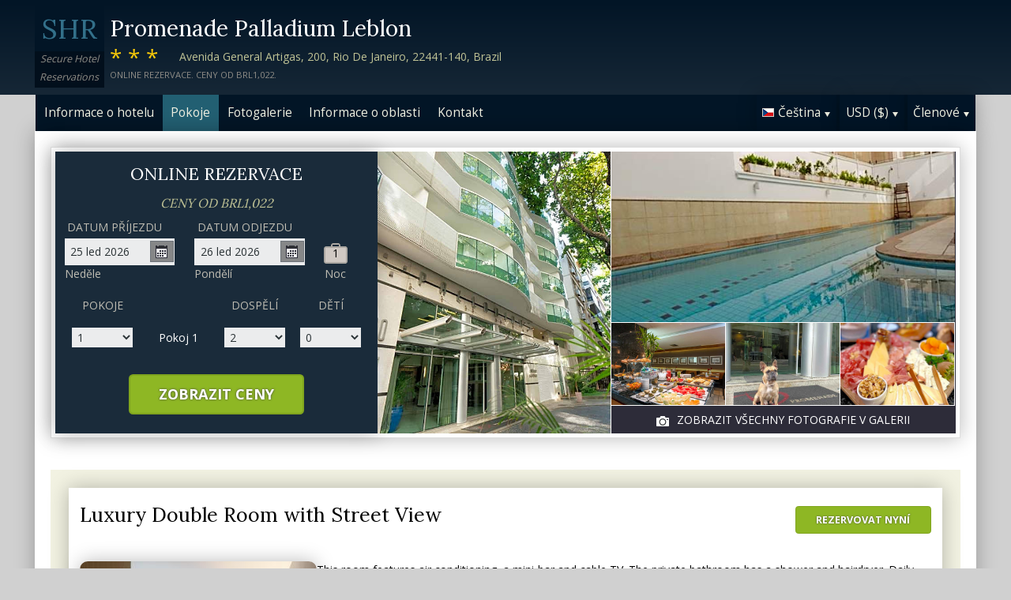

--- FILE ---
content_type: text/html;charset=UTF-8
request_url: http://hotel-promenade-palladium.com/rooms_cs.htm
body_size: 12996
content:
<!DOCTYPE html>
<html lang="cs">
    <head>
        <meta charset="UTF-8">
        <meta name="viewport" content="width=device-width, initial-scale=1, maximum-scale=1, maximum-scale=1">
        <meta name="description" content="Cítit jako doma v jednom z pohodlných pokojů v Promenade Palladium Leblon. Book securely on this website.">
        
        <meta property="og:url" content="http://www.hotel-promenade-palladium.com/rooms_cs.htm">
<meta property="og:type" content="website">
<meta property="og:title" content="Promenade Palladium Leblon, Rio De Janeiro. Ceny od BRL1,022">
<meta property="og:image" content="https://images.travel-cdn.com/image/upload/s--urp9tBba--/c_limit,e_improve,fl_lossy.immutable_cache,h_940,q_auto:good,w_940/v1751821286/e1cc0e88a96dacb03ecf3cdf4d86da86696e0375?_a=BACAEuEv&atc=bc5da95f">
<meta property="og:description" content="Promenade Palladium Leblon je 3.5 hvězdičkov&yacute; hotel v&yacute;hodně situov&aacute;n v Rio De Janeiro. Pro hosty ubytovan&eacute; v hotelu je možn&eacute; zajistit pokojovou službu. Host&eacute; mohou využ&iacute;t př&iacute;m&eacute;ho př&iacute;stupu k pl&aacute;ži.Na&scaron;e vstř&iacute;cn&aacute; recepce je připravena v&aacute;m 24 hodin denně pomoci s jak&yacute;mkoliv ře&scaron;en&iacute;m nebo dotazem. Fitness centrum, vybaven&eacute; posilovac&iacute;mi stroji, je přistupn&eacute; pro v&scaron;echny hosty. Hledate m&iacute;sto kde se naj&iacute;st? Nehledejte, v objektu je k dispozici alespoň jedna restaurace s kompletn&iacute;m gastronomick&yacute;m servisem.  Rodiče i děti maj&iacute; zaji&scaron;těn odpočinkov&yacute; pobyt pln&yacute; radosti a z&aacute;bavy, s využit&iacute;m hotelov&yacute;ch aktivit pro děti s dozorem. Book securely on this website.">
        <link rel="alternate" hreflang="en" href="http://hotel-promenade-palladium.com/rooms.htm">
<link rel="alternate" hreflang="fr" href="http://hotel-promenade-palladium.com/rooms_fr.htm">
<link rel="alternate" hreflang="de" href="http://hotel-promenade-palladium.com/rooms_de.htm">
<link rel="alternate" hreflang="es" href="http://hotel-promenade-palladium.com/rooms_es.htm">
<link rel="alternate" hreflang="nl" href="http://hotel-promenade-palladium.com/rooms_nl.htm">
<link rel="alternate" hreflang="it" href="http://hotel-promenade-palladium.com/rooms_it.htm">
<link rel="alternate" hreflang="ru" href="http://hotel-promenade-palladium.com/rooms_ru.htm">
<link rel="alternate" hreflang="pt" href="http://hotel-promenade-palladium.com/rooms_pt.htm">
<link rel="alternate" hreflang="no" href="http://hotel-promenade-palladium.com/rooms_no.htm">
<link rel="alternate" hreflang="sv" href="http://hotel-promenade-palladium.com/rooms_sv.htm">
<link rel="alternate" hreflang="fi" href="http://hotel-promenade-palladium.com/rooms_fi.htm">
<link rel="alternate" hreflang="da" href="http://hotel-promenade-palladium.com/rooms_da.htm">
<link rel="alternate" hreflang="zh" href="http://hotel-promenade-palladium.com/rooms_zh.htm">
<link rel="alternate" hreflang="ja" href="http://hotel-promenade-palladium.com/rooms_ja.htm">
<link rel="alternate" hreflang="cs" href="http://hotel-promenade-palladium.com/rooms_cs.htm">

        <link rel="canonical" href="http://www.hotel-promenade-palladium.com/rooms_cs.htm">
        <title>Promenade Palladium Leblon, Rio De Janeiro, Brazil. Pokoje</title>

        <meta name="theme-color" content="#ffffff">

        <link rel="apple-touch-icon" sizes="180x180" href="/apple-touch-icon.png">
        <link rel="icon" type="image/png" sizes="32x32" href="/favicon-32x32.png">
        <link rel="icon" type="image/png" sizes="16x16" href="/favicon-16x16.png">

        <!-- Google Tag Manager -->
        <script>
        var dataLayer = [];
        </script>
        <script>(function(w,d,s,l,i){w[l]=w[l]||[];w[l].push({'gtm.start':
            new Date().getTime(),event:'gtm.js'});var f=d.getElementsByTagName(s)[0],
            j=d.createElement(s),dl=l!='dataLayer'?'&l='+l:'';j.async=true;j.src=
                'https://www.googletagmanager.com/gtm.js?id='+i+dl;f.parentNode.insertBefore(j,f);
        })(window,document,'script','dataLayer','GTM-M7XFLMR');</script>
        <!-- End Google Tag Manager -->

        <script src="https://code.iconify.design/iconify-icon/1.0.2/iconify-icon.min.js"></script>

        <link href='https://fonts.googleapis.com/css?family=Open+Sans:400,700&amp;subset=latin,cyrillic' rel='stylesheet' type='text/css'>
        <link href='https://fonts.googleapis.com/css?family=Lora:400,700&mp;subset=latin,cyrillic' rel='stylesheet' type='text/css'>

        <link href="/assets/css/fontawesome/css/fontawesome.min.css" rel="stylesheet">
        <link href="/assets/css/fontawesome/css/solid.min.css" rel="stylesheet">
        <link href="/assets/css/fontawesome/css/brands.min.css" rel="stylesheet">

        <link rel="stylesheet" href="https://cdnjs.cloudflare.com/ajax/libs/font-awesome/6.0.0/css/all.min.css">
        <link rel="stylesheet" href="https://www.h-rez.com/xml/config/boxicons/css/boxicons.min.css">
        <link rel="stylesheet" href="https://cdn-uicons.flaticon.com/uicons-solid-rounded/css/uicons-solid-rounded.css">
        <link rel='stylesheet' href='https://cdn-uicons.flaticon.com/2.6.0/uicons-regular-rounded/css/uicons-regular-rounded.css'>

        <link rel="stylesheet" type="text/css" href="/assets/css/royalslider/royalslider.css">
<link rel="stylesheet" type="text/css" href="/assets/css/royalslider/default/rs-default.css">
<link rel="stylesheet" type="text/css" href="/assets/css/custom-theme/jquery-ui-1.10.4.custom.min.css">
<link rel="stylesheet" type="text/css" href="/assets/css/core-1769011696913.css">


        
    </head>
    <body>
        
        

        <!-- Google Tag Manager (noscript) -->
        <noscript><iframe src="https://www.googletagmanager.com/ns.html?id=GTM-M7XFLMR"
            height="0" width="0" style="display:none;visibility:hidden"></iframe></noscript>
        <!-- End Google Tag Manager (noscript) -->

        <header>
            <div class="inner">
                <div class="logo">
                    <div class="line-1">SHR</div>
<div class="line-2">Secure Hotel</div>
<div class="line-3">Reservations</div>
                </div>

                <div class="name-rating-container">
                    <h1 class="hotel-name">Promenade Palladium Leblon</h1>
                    <span class="ratings">***</span> <div class="address-container"><span class="address">Avenida General Artigas, 200, Rio De Janeiro, 22441-140, Brazil</span></div>
                    <div class="strap">Online rezervace. Ceny od BRL1,022.</div>
                </div>
            </div>
        </header>

        <nav>
    <div class="inner">
        <ul>
            <li class="index tab-inactive"><a href="/index_cs.htm">Informace o hotelu</a></li><li class="rooms tab-active"><a href="/rooms_cs.htm">Pokoje</a></li><li class="album view-photo-album"><span class="view-photo-album">Fotogalerie</span></li><li class="location tab-inactive"><a href="/location_cs.htm">Informace o oblasti</a></li><li class="contact tab-inactive"><a class="nav-contact-us contact_us" href="/contact_cs.htm">Kontakt</a></li>
        </ul>

        <div class="menu-container">
            <ul class="menu locale">
	<li class="active"><span class="flag flag-cs" data-language="cs"></span><span class="language">Čeština</span><span class="arrow down"></span></li>
	<ul class="options">
		<li data-locale="en_US" data-language="English"><span class="flag flag-en"></span><span class="language">English</span></li>
		<li data-locale="fr_FR" data-language="Français"><span class="flag flag-fr"></span><span class="language">Français</span></li>
		<li data-locale="de_DE" data-language="Deutsch"><span class="flag flag-de"></span><span class="language">Deutsch</span></li>
		<li data-locale="es_ES" data-language="Español"><span class="flag flag-es"></span><span class="language">Español</span></li>
		<li data-locale="it_IT" data-language="Italiano"><span class="flag flag-it"></span><span class="language">Italiano</span></li>
		<li data-locale="nl_NL" data-language="Nederlands"><span class="flag flag-nl"></span><span class="language">Nederlands</span></li>
		<li data-locale="ru_RU" data-language="Pyccкий"><span class="flag flag-ru"></span><span class="language">Pyccкий</span></li>
    <li data-locale="cs_CS" data-language="Čeština"><span class="flag flag-cs"></span><span class="language">Čeština</span></li>
		<li data-locale="sv_SE" data-language="Svenska"><span class="flag flag-sv"></span><span class="language">Svenska</span></li>
		<li data-locale="pt_BR" data-language="Português"><span class="flag flag-pt"></span><span class="language">Português</span></li>
		<li data-locale="no_NO" data-language="Norsk"><span class="flag flag-no"></span><span class="language">Norsk</span></li>
		<li data-locale="fi_FI" data-language="Suomi"><span class="flag flag-fi"></span><span class="language">Suomi</span></li>
		<li data-locale="da_DK" data-language="Dansk"><span class="flag flag-da"></span><span class="language">Dansk</span></li>
    <li data-locale="zh_CN" data-language="简体中文"><span class="flag flag-zh"></span><span class="language">简体中文</span></li>
    <li data-locale="ja_JP" data-language="日本語"><span class="flag flag-ja"></span><span class="language">日本語</span></li>
	</ul>
</ul>
            <ul class="menu currency">
	<li class="active"><span class="code">USD</span> <span class="symbol">($)</span><span class="arrow down"></span></li>
  <ul class="options">
    <li data-currency="USD" data-symbol="$">USD <span>($)</span></li><li data-currency="EUR" data-symbol="€">EUR <span>(€)</span></li><li data-currency="GBP" data-symbol="£">GBP <span>(£)</span></li><li data-currency="BRL" data-symbol="R$">BRL <span>(R$)</span></li><li data-currency="ARS" data-symbol="$">ARS <span>($)</span></li><li data-currency="AUD" data-symbol="$">AUD <span>($)</span></li><li data-currency="CAD" data-symbol="$">CAD <span>($)</span></li><li data-currency="CHF" data-symbol="CHF">CHF <span>(CHF)</span></li><li data-currency="CNY" data-symbol="¥">CNY <span>(¥)</span></li><li data-currency="DKK" data-symbol="kr">DKK <span>(kr)</span></li><li data-currency="HKD" data-symbol="HK$">HKD <span>(HK$)</span></li><li data-currency="ILS" data-symbol="₪">ILS <span>(₪)</span></li><li data-currency="INR" data-symbol="₹">INR <span>(₹)</span></li><li data-currency="JPY" data-symbol="¥">JPY <span>(¥)</span></li><li data-currency="KRW" data-symbol="₩">KRW <span>(₩)</span></li><li data-currency="MXN" data-symbol="Mex$">MXN <span>(Mex$)</span></li><li data-currency="NOK" data-symbol="kr">NOK <span>(kr)</span></li><li data-currency="NZD" data-symbol="NZ$">NZD <span>(NZ$)</span></li><li data-currency="RUB" data-symbol="руб ">RUB <span>(руб )</span></li><li data-currency="SEK" data-symbol="kr">SEK <span>(kr)</span></li><li data-currency="SGD" data-symbol="$">SGD <span>($)</span></li>
	</ul>
</ul>
            <ul class="menu members">
                <li class="active"><span class="text">Členové</span><span class="arrow down"></span></a></li>
                <ul class="options">
                    <li class="action" data-source="nav_members_login" data-action="login">Přihlásit</li>
                </ul>
            </ul>
        </div>
    </div>
</nav>

        <main>
            <script type="text/javascript">
var com = com || {};
com.shr = com.shr || {};

com.shr.settings = {"language":"cs","locale":"cs_CS","hotel_id":"8024121","hotel_name":"Promenade Palladium Leblon","search_params":{"check_in":"20260125","check_out":"20260126","room_group":[{"adults":"2","children":false}]},"i18n":{"i18n_NIGHTS":"noc\u00ed","i18n_NIGHT":"noc","i18n_ADULTS":"Dosp\u011bl\u00ed","i18n_CHILDREN":"D\u011bt\u00ed","i18n_MONDAY":"Pond\u011bl\u00ed","i18n_TUESDAY":"\u00dater\u00fd","i18n_WEDNESDAY":"St\u0159eda","i18n_THURSDAY":"\u010ctvrtek","i18n_FRIDAY":"P\u00e1tek","i18n_SATURDAY":"Sobota","i18n_SUNDAY":"Ned\u011ble","i18n_PLEASE_PROVIDE_AGES":"Uve\u010fte, pros\u00edm v\u011bk d\u011bt\u00ed v ka\u017ed\u00e9m pokoji. Po\u010det let by m\u011bl odpov\u00eddat dosa\u017een\u00e9mu v\u011bku d\u011bt\u00ed v dob\u011b pobytu.","i18n_PLEASE_WAIT":"\u010cekejte pros\u00edm...","i18n_PLEASE_PROVIDE_CHECK_IN_DATE":"Zadejte pros\u00edm datum p\u0159\u00edjezdu","i18n_PLEASE_PROVIDE_NAME":"Zadejte pros\u00edm sv\u00e9 jm\u00e9no","i18n_PLEASE_PROVIDE_PHONE":"Zadejte pros\u00edm sv\u00e9 telefonn\u00ed \u010d\u00edslo","i18n_PLEASE_PROVIDE_YOUR_EMAIL":"Zadejte pros\u00edm svou emailovu adresu","i18n_PLEASE_PROVIDE_YOUR_COUNTRY":"Vyberte pros\u00edm zemi","i18n_THANK_YOU_SHORT":"D\u011bkujeme V\u00e1m za informace!","i18n_YOUR_MESSAGE_HAS":"Va\u0161e zpr\u00e1va byla odesl\u00e1na","i18n_MEMBERS":"\u010clenov\u00e9","i18n_FIRST_NAME":"Jm\u00e9no","i18n_LAST_NAME":"P\u0159\u00edjmen\u00ed","i18n_LOGIN":"P\u0159ihl\u00e1sit","i18n_LOGOUT":"Odhl\u00e1\u0161en\u00ed","i18n_REGISTER":"Registrujte se","i18n_EMAIL_ADDRESS":"E-mailov\u00e1 adresa","i18n_PASSWORD":"Heslo","i18n_TO_CONTINUE_PLEASE_CHECK":"Chcete-li pokra\u010dovat, zkontrolujte n\u00e1sleduj\u00edc\u00ed polo\u017eky","i18n_DATA_MISSING":"Chyb\u00ed data","i18n_PLEASE_FILL":"vypl\u0148te pros\u00edm formul\u00e1\u0159 n\u00ed\u017ee","i18n_ALREADY_REGISTERED":"Ji\u017e zaregistrovan\u00e9","i18n_PLEASE_CHECK_DETAILS":"Zkontrolujte pros\u00edm sv\u00e9 informace. Zapomn\u011bli jste heslo?","i18n_RESET_PASSWORD":"Obnovit heslo","i18n_YOUR_PASSWORD_HAS_BEEN_RESET":"Va\u0161e heslo bylo resetov\u00e1no","i18n_PLEASE_VERIFY_YOUR_ACCOUNT":"Ov\u011b\u0159te sv\u016fj \u00fa\u010det kliknut\u00edm na odkaz v potvrzovac\u00edm e-mailu","i18n_LOST_PASSWORD":"Ztracen\u00e9 heslo?","i18n_TO_COMPLETE_RESET_PROCESS":"Chcete-li dokon\u010dit proces resetov\u00e1n\u00ed hesla, zkontrolujte, zda jste v doru\u010den\u00e9 po\u0161t\u011b neodeslali e-mail, kter\u00fd jsme odeslali. Obsahuje odkaz, na kter\u00fd budete muset kliknout, chcete-li obnovit heslo.","i18n_PLEASE_REGISTER_SAVING":"Zaregistrujte se, pokud chcete z\u00edskat p\u0159\u00edstup k zv\u00fdhodn\u011bn\u00fdm cen\u00e1m a u\u0161et\u0159\u00edte a\u017e ==PC_SAVING==% na t\u00e9to rezervaci","i18n_PLEASE_REGISTER":"Zaregistrujte se, pokud chcete z\u00edskat p\u0159\u00edstup k zv\u00fdhodn\u011bn\u00fdm cen\u00e1m","i18n_PLEASE_PROVIDE_ACTION":"Pros\u00edm vypl\u0148te v\u0161echna povinn\u00e1 pole ozna\u010den\u00e1 (*)","i18n_VIEW_MORE":"Zobrazit v\u00edce","i18n_VIEW_LESS":"Zobrazit m\u00e9n\u011b"},"city":"Rio De Janeiro","link_prefix":null,"ga_accounts":null,"location":{"latitude":-22.98552693,"longitude":-43.22554573},"openweathermap":{"api_key":"3966a54a827a238db23122c888e741bd","units":"F"},"geoip":{"country_name":"United States","city":null,"country_code":"US","continent_code":"NA","latitude":37.751,"longitude":-97.822},"eu_visitor":false,"redirect_index_search":false,"nt_hotel_id":"lp41538","currency_code":"USD"}
</script>

<script>
dataLayer.push({"page":"\/rooms.htm"});
</script>

<div class="content">
    <div class="hero-container" >
    <div class="hero-montage">
  <img src="https://images.getaroom-cdn.com/image/upload/s--urp9tBba--/c_limit,e_improve,fl_lossy.immutable_cache,h_940,q_auto:good,w_940/v1751821286/e1cc0e88a96dacb03ecf3cdf4d86da86696e0375?_a=BACAEuEv&atc=bc5da95f" class="no-show">
	<div class="image main image-1" data-image="https://images.getaroom-cdn.com/image/upload/s--urp9tBba--/c_limit,e_improve,fl_lossy.immutable_cache,h_940,q_auto:good,w_940/v1751821286/e1cc0e88a96dacb03ecf3cdf4d86da86696e0375?_a=BACAEuEv&atc=bc5da95f"></div>

	<div class="minor">
		<div class="image medium image-2" data-image="https://images.getaroom-cdn.com/image/upload/s--l1fSuwae--/c_limit,e_improve,fl_lossy.immutable_cache,h_940,q_auto:good,w_940/v1751821286/72087dee536ce12e5cdc4d94813b7d1b10d5542f?_a=BACAEuEv&atc=bc5da95f"></div>
		<div>
			<div class="image small image-3" style="background-image: url(https://images.getaroom-cdn.com/image/upload/s--GZcHVLAV--/c_limit,e_improve,fl_lossy.immutable_cache,h_940,q_auto:good,w_940/v1751821287/9f7d384697628b3003032d7cb765cc2b6f25861e?_a=BACAEuEv&atc=bc5da95f)"></div>
			<div class="image small image-4" style="background-image: url(https://images.getaroom-cdn.com/image/upload/s--qJ3PkMtf--/c_limit,e_improve,fl_lossy.immutable_cache,h_940,q_auto:good,w_940/v1751821285/cb417ab6e55343b941e600fec77d04978affdb6e?_a=BACAEuEv&atc=bc5da95f)"></div>
			<div class="image small image-5" style="background-image: url(https://images.getaroom-cdn.com/image/upload/s--jITNuHAu--/c_limit,e_improve,fl_lossy.immutable_cache,h_940,q_auto:good,w_940/v1751821286/c1bf876b5a3089f22058ab702ae82f58e87e9b0e?_a=BACAEuEv&atc=bc5da95f)"></div>
		</div>
		<div class="view-photo-album"><span class="icon"></span>Zobrazit všechny fotografie v galerii</div>
	</div>
</div>
    <div class="search-form">
  <h2 class="header non_en">Online rezervace<br><span class="non_en_rate">Ceny od <span class="rate">BRL1,022</span></span></h2>

	<div class="stay-dates">
		<!-- Check in date -->
		<div class="date check-in">
			<label for="check-in" class="cs">Datum příjezdu</label>
			<div class="container">
				<input id="check-in" readonly="true" type="text" placeholder="MM/DD/YYYY"><span class="icon"></span>
			</div>
			<div class="weekday"></div>
		</div>

		<!-- Check out date -->
		<div class="date check-out">
			<label for="check-out" class="cs">Datum odjezdu</label>
			<div class="container">
				<input id="check-out" readonly="true" type="text" placeholder="MM/DD/YYYY"><span class="icon"></span>
			</div>
			<div class="weekday"></div>
		</div>

		<!-- Nights -->
		<div class="nights">
		<div class="night-count"></div>
    <span class="nights-word">nocí</span>
		</div>
	</div>

  <!-- Rooms and guests summary -->
  <div class="rooms-and-guests-summary">
    1 Pokoj pro 2 Dospělí    <span class="change-link">Změnit vyhledávání</span>
  </div>
	<!-- Rooms and guests -->
	<div class="rooms-and-guests">
		<div class="row labels">
			<div class="cell"><label for="rooms">Pokoje</label>
			</div><div class="cell">

			</div><div class="cell">
				<label for="room-==ROOM_NUMBER==-adults">Dospělí</label>
			</div><div class="cell">
				<label for="room-==ROOM_NUMBER==-children">Dětí</label>
			</div>
		</div>
	</div>

	<div class="button-container">
		<span class="button check-rates">Zobrazit ceny</span>
	</div>
</div>

<!-- Room templates -->
<div class="template row room-1">
	<div class="cell">

		<select id="rooms" class="rooms">
			<option>1</option>
			<option>2</option>
			<option>3</option>
			<option>4</option>
			<option>5</option>
			<option>6</option>
			<option>7</option>
			<option>8</option>
			<option value="9">9+</option>
		</select>

	</div><div class="cell">
		Pokoj <span class="room-number"></span>
	</div><div class="cell">

		<select class="adults">
			<option>1</option>
			<option selected>2</option>
			<option>3</option>
			<option>4</option>
		</select>
	</div><div class="cell">

		<select class="children">
			<option>0</option>
			<option>1</option>
			<option>2</option>
			<option>3</option>
		</select>
	</div>

	<div class="row child-ages">
		<div class="cell span-2">
			<label>Věk dítěte při příjezdu</label>
		</div><div class="cell span-2">

				<select class="child-age" data-child="1">
					<option>-?-</option>
					<option value="0">&lt;1</option>
					<option>1</option>
					<option>2</option>
					<option>3</option>
					<option>4</option>
					<option>5</option>
					<option>6</option>
					<option>7</option>
					<option>8</option>
					<option>9</option>
					<option>10</option>
					<option>11</option>
					<option>12</option>
					<option>13</option>
					<option>14</option>
					<option>15</option>
					<option>16</option>
					<option>17</option>
				</select>

				<select class="child-age" data-child="2">
					<option>-?-</option>
					<option value="0">&lt;1</option>
					<option>1</option>
					<option>2</option>
					<option>3</option>
					<option>4</option>
					<option>5</option>
					<option>6</option>
					<option>7</option>
					<option>8</option>
					<option>9</option>
					<option>10</option>
					<option>11</option>
					<option>12</option>
					<option>13</option>
					<option>14</option>
					<option>15</option>
					<option>16</option>
					<option>17</option>
				</select>

				<select class="child-age" data-child="3">
					<option>-?-</option>
					<option value="0">&lt;1</option>
					<option>1</option>
					<option>2</option>
					<option>3</option>
					<option>4</option>
					<option>5</option>
					<option>6</option>
					<option>7</option>
					<option>8</option>
					<option>9</option>
					<option>10</option>
					<option>11</option>
					<option>12</option>
					<option>13</option>
					<option>14</option>
					<option>15</option>
					<option>16</option>
					<option>17</option>
				</select>

		</div>
	</div>
</div>

<div class="template row room">
	<div class="cell">

	</div><div class="cell">
		Pokoj <span class="room-number"></span>
	</div><div class="cell">

		<select class="adults">
			<option>1</option>
			<option selected>2</option>
			<option>3</option>
			<option>4</option>
		</select>
	</div><div class="cell">

		<select class="children">
			<option>0</option>
			<option>1</option>
			<option>2</option>
			<option>3</option>
		</select>
	</div>

	<div class="row child-ages">
		<div class="cell span-2">
			<label>Věk dítěte při příjezdu</label>
		</div><div class="cell span-2">

				<select class="child-age" data-child="1">
					<option>-?-</option>
					<option value="0">&lt;1</option>
					<option>1</option>
					<option>2</option>
					<option>3</option>
					<option>4</option>
					<option>5</option>
					<option>6</option>
					<option>7</option>
					<option>8</option>
					<option>9</option>
					<option>10</option>
					<option>11</option>
					<option>12</option>
					<option>13</option>
					<option>14</option>
					<option>15</option>
					<option>16</option>
					<option>17</option>
				</select>

				<select class="child-age" data-child="2">
					<option>-?-</option>
					<option value="0">&lt;1</option>
					<option>1</option>
					<option>2</option>
					<option>3</option>
					<option>4</option>
					<option>5</option>
					<option>6</option>
					<option>7</option>
					<option>8</option>
					<option>9</option>
					<option>10</option>
					<option>11</option>
					<option>12</option>
					<option>13</option>
					<option>14</option>
					<option>15</option>
					<option>16</option>
					<option>17</option>
				</select>

				<select class="child-age" data-child="3">
					<option>-?-</option>
					<option value="0">&lt;1</option>
					<option>1</option>
					<option>2</option>
					<option>3</option>
					<option>4</option>
					<option>5</option>
					<option>6</option>
					<option>7</option>
					<option>8</option>
					<option>9</option>
					<option>10</option>
					<option>11</option>
					<option>12</option>
					<option>13</option>
					<option>14</option>
					<option>15</option>
					<option>16</option>
					<option>17</option>
				</select>

		</div>
	</div>
</div>
    
</div>

    <div class="breadcrumbs-and-social">
        <span class="breadcrumbs">&nbsp;</span>
        <div class="social"></div>
    </div>

    <div class="rooms-container">
        <div class="room">
    <div class=" main">
        <div class="type">Luxury Double Room with Street View <span class="button">Rezervovat nyní</span></div>
        <div class="image-description">
            <div class="image hidden" data-src="//q-xx.bstatic.com/xdata/images/hotel/300x300/720675776.jpg?k=9ee4314c449b05d4d650f2e2e00ce48d4f381b7c4713b9dd52c8d0b1226077dc&o="></div>
            <div class="description">
                This room features air conditioning, a mini-bar and cable TV. The private bathroom has a shower and hairdryer. Daily, guests can enjoy the Promenade Hour: selection of antipasti.
            </div>
        </div>
    </div>
    <ul class="amenities">
    <li class="show" >
    Accessible by lift
</li><li class="show" >
    Adapter
</li><li class="show" >
    Air conditioning
</li><li class="show" >
    Balcony
</li><li class="show" >
    Bath or Shower
</li><li class="show" >
    Body soap
</li><li class="show" >
    City view
</li><li class="show" >
    Closet
</li><li class="show" >
    Conditioner
</li><li class="show" >
    Desk
</li><li class="show" >
    Executive Lounge Access
</li><li class="hideable hide" >
    Flat-screen TV
</li><li class="hideable hide" >
    Free Breakfast
</li><li class="hideable hide" >
    Hair dryer
</li><li class="hideable hide" >
    In-room safe box
</li><li class="hideable hide" >
    Key card access
</li><li class="hideable hide" >
    Linens
</li><li class="hideable hide" >
    Mini bar
</li><li class="hideable hide" >
    Non-feather pillow
</li><li class="hideable hide" >
    Phone
</li><li class="hideable hide" >
    Private bathroom
</li><li class="hideable hide" >
    Satellite/cable channels
</li><li class="hideable hide" >
    Seating area
</li><li class="hideable hide" >
    Smoke alarm
</li><li class="hideable hide" >
    Socket near the bed
</li><li class="hideable hide" >
    Soundproofing
</li><li class="hideable hide" >
    Tile/Marble floor
</li><li class="hideable hide" >
    Toilet
</li><li class="hideable hide" >
    Toilet paper
</li><li class="hideable hide" >
    Toiletries
</li><li class="hideable hide" >
    Towels
</li><li class="hideable hide" >
    Trash cans
</li><li class="hideable hide" >
    TV
</li><li class="hideable hide" >
    Upper floors accessible by elevator
</li><li class="hideable hide" >
    Washing machine/dryer
</li><li class="more" data-state="more">
    Zobrazit více
</li>
</ul>
</div><div class="room">
    <div class=" main">
        <div class="type">Junior Suite with Street View <span class="button">Rezervovat nyní</span></div>
        <div class="image-description">
            <div class="image hidden" data-src="//q-xx.bstatic.com/xdata/images/hotel/300x300/720681730.jpg?k=542179e940c46f86a4f61a39773e95a63ca90f28832a0b7a7ca23cb292b9fe41&o="></div>
            <div class="description">
                This air-conditioned suite features a seating area with a sofa, as well as cable TV and a mini-bar. The private bathroom has free toiletries, a shower and hairdryer. Daily, guests can enjoy the Promenade Hour: selection of antipasti.
            </div>
        </div>
    </div>
    <ul class="amenities">
    <li class="show" >
    Accessible by lift
</li><li class="show" >
    Adapter
</li><li class="show" >
    Air conditioning
</li><li class="show" >
    Balcony
</li><li class="show" >
    Bath or Shower
</li><li class="show" >
    Body soap
</li><li class="show" >
    City view
</li><li class="show" >
    Closet
</li><li class="show" >
    Coffee/tea machine
</li><li class="show" >
    Conditioner
</li><li class="show" >
    Crib(s)
</li><li class="hideable hide" >
    Desk
</li><li class="hideable hide" >
    Dining table
</li><li class="hideable hide" >
    Executive Lounge Access
</li><li class="hideable hide" >
    Flat-screen TV
</li><li class="hideable hide" >
    Free Breakfast
</li><li class="hideable hide" >
    Hair dryer
</li><li class="hideable hide" >
    In-room safe box
</li><li class="hideable hide" >
    Key card access
</li><li class="hideable hide" >
    Kitchenette
</li><li class="hideable hide" >
    Kitchenware
</li><li class="hideable hide" >
    Linens
</li><li class="hideable hide" >
    Microwave
</li><li class="hideable hide" >
    Mini bar
</li><li class="hideable hide" >
    Non-feather pillow
</li><li class="hideable hide" >
    Phone
</li><li class="hideable hide" >
    Private bathroom
</li><li class="hideable hide" >
    Satellite/cable channels
</li><li class="hideable hide" >
    Seating area
</li><li class="hideable hide" >
    Smoke alarm
</li><li class="hideable hide" >
    Socket near the bed
</li><li class="hideable hide" >
    Sofa bed
</li><li class="hideable hide" >
    Soundproofing
</li><li class="hideable hide" >
    Tile/Marble floor
</li><li class="hideable hide" >
    Toilet
</li><li class="hideable hide" >
    Toilet paper
</li><li class="hideable hide" >
    Toiletries
</li><li class="hideable hide" >
    Towels
</li><li class="hideable hide" >
    Trash cans
</li><li class="hideable hide" >
    TV
</li><li class="hideable hide" >
    Upper floors accessible by elevator
</li><li class="hideable hide" >
    Washing machine/dryer
</li><li class="more" data-state="more">
    Zobrazit více
</li>
</ul>
</div><div class="room">
    <div class=" main">
        <div class="type">Luxury Twin Room with Street View <span class="button">Rezervovat nyní</span></div>
        <div class="image-description">
            <div class="image hidden" data-src="//q-xx.bstatic.com/xdata/images/hotel/300x300/533491916.jpg?k=8784a61d711977dc730d3526395866223685e9d576ce819afbbbb6807e93b584&o="></div>
            <div class="description">
                Offering free toiletries, this twin room includes a private bathroom with a shower and a hairdryer. The spacious air-conditioned twin room offers a flat-screen TV with cable channels, soundproof walls, a mini-bar, executive lounge access as well as city views. The unit has 2 beds.
            </div>
        </div>
    </div>
    <ul class="amenities">
    <li class="show" >
    Accessible by lift
</li><li class="show" >
    Adapter
</li><li class="show" >
    Air conditioning
</li><li class="show" >
    Balcony
</li><li class="show" >
    Bath or Shower
</li><li class="show" >
    Body soap
</li><li class="show" >
    City view
</li><li class="show" >
    Closet
</li><li class="show" >
    Conditioner
</li><li class="show" >
    Desk
</li><li class="show" >
    Executive Lounge Access
</li><li class="hideable hide" >
    Flat-screen TV
</li><li class="hideable hide" >
    Free Breakfast
</li><li class="hideable hide" >
    Hair dryer
</li><li class="hideable hide" >
    In-room safe box
</li><li class="hideable hide" >
    Key card access
</li><li class="hideable hide" >
    Linens
</li><li class="hideable hide" >
    Mini bar
</li><li class="hideable hide" >
    Non-feather pillow
</li><li class="hideable hide" >
    Phone
</li><li class="hideable hide" >
    Private bathroom
</li><li class="hideable hide" >
    Satellite/cable channels
</li><li class="hideable hide" >
    Seating area
</li><li class="hideable hide" >
    Smoke alarm
</li><li class="hideable hide" >
    Socket near the bed
</li><li class="hideable hide" >
    Soundproofing
</li><li class="hideable hide" >
    Tile/Marble floor
</li><li class="hideable hide" >
    Toilet
</li><li class="hideable hide" >
    Toilet paper
</li><li class="hideable hide" >
    Toiletries
</li><li class="hideable hide" >
    Towels
</li><li class="hideable hide" >
    Trash cans
</li><li class="hideable hide" >
    TV
</li><li class="hideable hide" >
    Upper floors accessible by elevator
</li><li class="hideable hide" >
    Washing machine/dryer
</li><li class="more" data-state="more">
    Zobrazit více
</li>
</ul>
</div><div class="room">
    <div class=" main">
        <div class="type">Two-Bedroom Suite with Internal View <span class="button">Rezervovat nyní</span></div>
        <div class="image-description">
            <div class="image hidden" data-src="//q-xx.bstatic.com/xdata/images/hotel/300x300/533491916.jpg?k=8784a61d711977dc730d3526395866223685e9d576ce819afbbbb6807e93b584&o="></div>
            <div class="description">
                Offering free toiletries, this family room includes a private bathroom with a shower and a hairdryer. The family room's kitchenette, which features kitchenware and a microwave, is available for cooking and storing food. The spacious air-conditioned family room offers a flat-screen TV with cable channels, soundproof walls, a mini-bar, a tea and coffee maker as well as an inner courtyard view. The unit offers 3 beds.
            </div>
        </div>
    </div>
    <ul class="amenities">
    <li class="show" >
    Accessible by lift
</li><li class="show" >
    Adapter
</li><li class="show" >
    Additional bathroom
</li><li class="show" >
    Air conditioning
</li><li class="show" >
    Balcony
</li><li class="show" >
    Bath or Shower
</li><li class="show" >
    Body soap
</li><li class="show" >
    Closet
</li><li class="show" >
    Coffee/tea machine
</li><li class="show" >
    Conditioner
</li><li class="show" >
    Courtyard view
</li><li class="hideable hide" >
    Crib(s)
</li><li class="hideable hide" >
    Desk
</li><li class="hideable hide" >
    Dining table
</li><li class="hideable hide" >
    Executive Lounge Access
</li><li class="hideable hide" >
    Flat-screen TV
</li><li class="hideable hide" >
    Free Breakfast
</li><li class="hideable hide" >
    Hair dryer
</li><li class="hideable hide" >
    In-room safe box
</li><li class="hideable hide" >
    Interconnecting room(s) available
</li><li class="hideable hide" >
    Key card access
</li><li class="hideable hide" >
    Kitchenette
</li><li class="hideable hide" >
    Kitchenware
</li><li class="hideable hide" >
    Linens
</li><li class="hideable hide" >
    Microwave
</li><li class="hideable hide" >
    Mini bar
</li><li class="hideable hide" >
    Non-feather pillow
</li><li class="hideable hide" >
    Phone
</li><li class="hideable hide" >
    Private bathroom
</li><li class="hideable hide" >
    Satellite/cable channels
</li><li class="hideable hide" >
    Seating area
</li><li class="hideable hide" >
    Smoke alarm
</li><li class="hideable hide" >
    Socket near the bed
</li><li class="hideable hide" >
    Sofa bed
</li><li class="hideable hide" >
    Soundproofing
</li><li class="hideable hide" >
    Tile/Marble floor
</li><li class="hideable hide" >
    Toilet
</li><li class="hideable hide" >
    Toilet paper
</li><li class="hideable hide" >
    Toiletries
</li><li class="hideable hide" >
    Towels
</li><li class="hideable hide" >
    Trash cans
</li><li class="hideable hide" >
    TV
</li><li class="hideable hide" >
    Upper floors accessible by elevator
</li><li class="hideable hide" >
    Washing machine/dryer
</li><li class="more" data-state="more">
    Zobrazit více
</li>
</ul>
</div><div class="room">
    <div class=" main">
        <div class="type">Luxury Double Room with Internal View <span class="button">Rezervovat nyní</span></div>
        <div class="image-description">
            <div class="image hidden" data-src="//q-xx.bstatic.com/xdata/images/hotel/300x300/720675776.jpg?k=9ee4314c449b05d4d650f2e2e00ce48d4f381b7c4713b9dd52c8d0b1226077dc&o="></div>
            <div class="description">
                Featuring free toiletries, this double room includes a private bathroom with a shower and a hairdryer. The spacious air-conditioned double room features a flat-screen TV with cable channels, a mini-bar, executive lounge access, a wardrobe as well as an inner courtyard view. The unit has 1 bed.
            </div>
        </div>
    </div>
    <ul class="amenities">
    <li class="show" >
    Accessible by lift
</li><li class="show" >
    Air conditioning
</li><li class="show" >
    Bath or Shower
</li><li class="show" >
    Body soap
</li><li class="show" >
    Closet
</li><li class="show" >
    Conditioner
</li><li class="show" >
    Courtyard view
</li><li class="show" >
    Desk
</li><li class="show" >
    Executive Lounge Access
</li><li class="show" >
    Flat-screen TV
</li><li class="show" >
    Hair dryer
</li><li class="hideable hide" >
    In-room safe box
</li><li class="hideable hide" >
    Key card access
</li><li class="hideable hide" >
    Linens
</li><li class="hideable hide" >
    Mini bar
</li><li class="hideable hide" >
    Non-feather pillow
</li><li class="hideable hide" >
    Phone
</li><li class="hideable hide" >
    Private bathroom
</li><li class="hideable hide" >
    Satellite/cable channels
</li><li class="hideable hide" >
    Toilet
</li><li class="hideable hide" >
    Toilet paper
</li><li class="hideable hide" >
    Toiletries
</li><li class="hideable hide" >
    Towels
</li><li class="hideable hide" >
    TV
</li><li class="hideable hide" >
    Upper floors accessible by elevator
</li><li class="more" data-state="more">
    Zobrazit více
</li>
</ul>
</div><div class="room">
    <div class=" main">
        <div class="type">Luxury Twin Room with Internal View <span class="button">Rezervovat nyní</span></div>
        <div class="image-description">
            <div class="image hidden" data-src="//q-xx.bstatic.com/xdata/images/hotel/300x300/533491916.jpg?k=8784a61d711977dc730d3526395866223685e9d576ce819afbbbb6807e93b584&o="></div>
            <div class="description">
                Offering free toiletries, this twin room includes a private bathroom with a shower and a hairdryer. The spacious air-conditioned twin room offers a flat-screen TV with cable channels, a mini-bar, executive lounge access, a wardrobe as well as an inner courtyard view. The unit offers 2 beds.
            </div>
        </div>
    </div>
    <ul class="amenities">
    <li class="show" >
    Accessible by lift
</li><li class="show" >
    Air conditioning
</li><li class="show" >
    Bath or Shower
</li><li class="show" >
    Body soap
</li><li class="show" >
    Closet
</li><li class="show" >
    Conditioner
</li><li class="show" >
    Courtyard view
</li><li class="show" >
    Desk
</li><li class="show" >
    Executive Lounge Access
</li><li class="show" >
    Flat-screen TV
</li><li class="show" >
    Hair dryer
</li><li class="hideable hide" >
    In-room safe box
</li><li class="hideable hide" >
    Key card access
</li><li class="hideable hide" >
    Linens
</li><li class="hideable hide" >
    Mini bar
</li><li class="hideable hide" >
    Non-feather pillow
</li><li class="hideable hide" >
    Phone
</li><li class="hideable hide" >
    Private bathroom
</li><li class="hideable hide" >
    Satellite/cable channels
</li><li class="hideable hide" >
    Toilet
</li><li class="hideable hide" >
    Toilet paper
</li><li class="hideable hide" >
    Toiletries
</li><li class="hideable hide" >
    Towels
</li><li class="hideable hide" >
    TV
</li><li class="hideable hide" >
    Upper floors accessible by elevator
</li><li class="more" data-state="more">
    Zobrazit více
</li>
</ul>
</div><div class="room">
    <div class=" main">
        <div class="type">Penthouse Apartment <span class="button">Rezervovat nyní</span></div>
        <div class="image-description">
            <div class="image hidden" data-src="//q-xx.bstatic.com/xdata/images/hotel/300x300/532647592.jpg?k=8bf9c4d92249aab64404176a61995202de121cb2be8d321f7192db72992c8d8e&o="></div>
            <div class="description">
                This apartment consists of 1 living room, 1 separate bedroom and 1 bathroom with a bath and free toiletries. Featuring a balcony with city views, this apartment also provides air conditioning and a flat-screen TV with cable channels. The unit offers 1 bed.
            </div>
        </div>
    </div>
    <ul class="amenities">
    <li class="show" >
    Accessible by lift
</li><li class="show" >
    Air conditioning
</li><li class="show" >
    Balcony
</li><li class="show" >
    Bath or Shower
</li><li class="show" >
    Body soap
</li><li class="show" >
    City view
</li><li class="show" >
    Closet
</li><li class="show" >
    Conditioner
</li><li class="show" >
    Desk
</li><li class="show" >
    Executive Lounge Access
</li><li class="show" >
    Flat-screen TV
</li><li class="hideable hide" >
    Free Breakfast
</li><li class="hideable hide" >
    Hair dryer
</li><li class="hideable hide" >
    In-room safe box
</li><li class="hideable hide" >
    Key card access
</li><li class="hideable hide" >
    Linens
</li><li class="hideable hide" >
    Mini bar
</li><li class="hideable hide" >
    Non-feather pillow
</li><li class="hideable hide" >
    Phone
</li><li class="hideable hide" >
    Private bathroom
</li><li class="hideable hide" >
    Satellite/cable channels
</li><li class="hideable hide" >
    Toilet
</li><li class="hideable hide" >
    Toilet paper
</li><li class="hideable hide" >
    Toiletries
</li><li class="hideable hide" >
    Towels
</li><li class="hideable hide" >
    TV
</li><li class="hideable hide" >
    Upper floors accessible by stairs only
</li><li class="more" data-state="more">
    Zobrazit více
</li>
</ul>
</div><div class="room">
    <div class=" main">
        <div class="type">Junior Suite wtih Internal View <span class="button">Rezervovat nyní</span></div>
        <div class="image-description">
            <div class="image hidden" data-src="//q-xx.bstatic.com/xdata/images/hotel/300x300/720681730.jpg?k=542179e940c46f86a4f61a39773e95a63ca90f28832a0b7a7ca23cb292b9fe41&o="></div>
            <div class="description">
                This suite includes 1 living room, 1 separate bedroom and 1 bathroom with a hairdryer and free toiletries. The suite's kitchenette, which has kitchenware and a microwave, is available for cooking and storing food. The air-conditioned suite offers a flat-screen TV with cable channels, a mini-bar, a tea and coffee maker, executive lounge access as well as an inner courtyard view. The unit has 1 bed.
            </div>
        </div>
    </div>
    <ul class="amenities">
    <li class="show" >
    Accessible by lift
</li><li class="show" >
    Air conditioning
</li><li class="show" >
    Balcony
</li><li class="show" >
    Body soap
</li><li class="show" >
    Closet
</li><li class="show" >
    Coffee/tea machine
</li><li class="show" >
    Conditioner
</li><li class="show" >
    Courtyard view
</li><li class="show" >
    Crib(s)
</li><li class="show" >
    Desk
</li><li class="show" >
    Dining table
</li><li class="hideable hide" >
    Executive Lounge Access
</li><li class="hideable hide" >
    Flat-screen TV
</li><li class="hideable hide" >
    Free Breakfast
</li><li class="hideable hide" >
    Hair dryer
</li><li class="hideable hide" >
    In-room safe box
</li><li class="hideable hide" >
    Key card access
</li><li class="hideable hide" >
    Kitchenette
</li><li class="hideable hide" >
    Kitchenware
</li><li class="hideable hide" >
    Linens
</li><li class="hideable hide" >
    Microwave
</li><li class="hideable hide" >
    Mini bar
</li><li class="hideable hide" >
    Non-feather pillow
</li><li class="hideable hide" >
    Phone
</li><li class="hideable hide" >
    Private bathroom
</li><li class="hideable hide" >
    Satellite/cable channels
</li><li class="hideable hide" >
    Sofa bed
</li><li class="hideable hide" >
    Toilet
</li><li class="hideable hide" >
    Toilet paper
</li><li class="hideable hide" >
    Toiletries
</li><li class="hideable hide" >
    Towels
</li><li class="hideable hide" >
    TV
</li><li class="hideable hide" >
    Upper floors accessible by elevator
</li><li class="more" data-state="more">
    Zobrazit více
</li>
</ul>
</div>
    </div>

</div>

            <div id="cookie-control-trigger" class="hidden">Cookies</div>
            <div id="cookie-control" class="hidden">
                <span class="close">X</span>
                <section>
                    <h1>This site uses cookies.</h1>
                    <p>Some of these cookies are essential, while others help us to improve your experience by providing insights into how the site is being used.  For more detailed information on the cookies we use, please check our <a href="==PPLink==" target=_blank>Privacy Policy</a>.</p>
                </section>

                <section>
                    <h2>Essential Cookies</h2>
                    <p>Essential cookies enable core functionality. The website cannot function properly without these cookies, and can only be disabled by changing your browser preferences.</p>
                </section>

                <section>
                    <h2>Analytical Cookies</h2>
                    <p>Analytical cookies help us to improve our website by collecting and reporting information on its usage.</p>
                    <div class="switch"><span>Accept</span> <input type="checkbox" name="analytical"></div>
                </section>

                <section>
                    <h2>Social Sharing Cookies</h2>
                    <p>We use some social sharing plugins, to allow you to share certain pages of our website on social media. These plugins place cookies so that you can correctly view how many times a page has been shared.</p>
                    <div class="switch"><span>Accept</span> <input type="checkbox" name="social"></div>
                </section>

                <div class="button-container">
                    <span class="button done"></span>
                </div>
            </div>

            <div id="cookie-control-master" class="hidden">
                <section>
                    <h1>Your choice regarding cookies on this site</h1>
                    <p>We use cookies to optimise site functionality and give you the best possible experience</p>
                </section>
                <section class="buttons">
                    <span class="button accept">Accept</span><a href="" class="prefs">Cookie preferences</a>
                </section>
            </div>

        </main>

        <footer>
            <div class="nearby-hotel-links"><a href="http://copacabana-rio.hotel-rez.com/index_cs.htm" target="_blank">B&B HOTEL Rio Copacabana Posto 5</a><a href="http://rio-design-hotel.h-rez.com/index_cs.htm" target="_blank">Rio Design Copacabana Hotel</a><a href="http://ibis-copacabana-posto-5-rio-de-janeiro.h-rez.com/index_cs.htm" target="_blank">ibis Copacabana Posto 5</a><a href="http://windsor-rio-de-janeiro.hotel-rn.com/index_cs.htm" target="_blank">Windsor Martinique Copacabana</a><br><a href="http://www.h-rez.com/sitemap_br.html#Rio De Janeiro" target="_blank">Více hotelů v Rio De Janeiro</a></div>
            <div class="nav-and-flag">
                <ul class="main-links">
    <li><a class="group-booking-modal-trigger" href="#">Skupinová rezervace</a></li>
    <li><a class="privacy-modal-trigger" href="#">Zásady ochrany osobních údajů</a></li>
    <li><a class="cookie-modal-trigger" href="#">Cookie Policy</a></li>
    <li><a class="cookie-control-trigger" href="#">Nastavení cookies</a></li>
</ul>
                <ul class="lang-nav">
    <li><a href="/rooms.htm"><span class="flag flag-en"></span></a></li>
    <li><a href="/rooms_fr.htm"><span class="flag flag-fr"></span></a></li>
    <li><a href="/rooms_de.htm"><span class="flag flag-de"></span></a></li>
    <li><a href="/rooms_es.htm"><span class="flag flag-es"></span></a></li>
    <li><a href="/rooms_nl.htm"><span class="flag flag-nl"></span></a></li>
    <li><a href="/rooms_it.htm"><span class="flag flag-it"></span></a></li>
    <li><a href="/rooms_ru.htm"><span class="flag flag-ru"></span></a></li>
    <li><a href="/rooms_cs.htm"><span class="flag flag-cs"></span></a></li>
    <li><a href="/rooms_pt.htm"><span class="flag flag-pt"></span></a></li>
    <li><a href="/rooms_no.htm"><span class="flag flag-no"></span></a></li>
    <li><a href="/rooms_sv.htm"><span class="flag flag-sv"></span></a></li>
    <li><a href="/rooms_fi.htm"><span class="flag flag-fi"></span></a></li>
    <li><a href="/rooms_da.htm"><span class="flag flag-da"></span></a></li>
    <li><a href="/rooms_zh.htm"><span class="flag flag-zh"></span></a></li>
    <li><a href="/rooms_ja.htm"><span class="flag flag-ja"></span></a></li>
</ul>
            </div>
            <div class="copyright">
                &copy; 2026 <a href="http://www.securehotelsreservations.com" target="_blank"></a> Všechna práva vyhrazena
            </div>
        </footer>

        <a href="/coolstuff.html" rel="nofollow" style="display: none" aria-hidden="true">Cool stuff</a>

        <!-- Photo album modal -->
<div class="modal photo-album">
  <div class="container">
    <div class="royalSlider rsDefault">
      <img class="rsImg" data-src="https://images.getaroom-cdn.com/image/upload/s--urp9tBba--/c_limit,e_improve,fl_lossy.immutable_cache,h_940,q_auto:good,w_940/v1751821286/e1cc0e88a96dacb03ecf3cdf4d86da86696e0375?_a=BACAEuEv&atc=bc5da95f" data-rsTmb="https://images.getaroom-cdn.com/image/upload/s--urp9tBba--/c_limit,e_improve,fl_lossy.immutable_cache,h_940,q_auto:good,w_940/v1751821286/e1cc0e88a96dacb03ecf3cdf4d86da86696e0375?_a=BACAEuEv&atc=bc5da95f" alt=""><img class="rsImg" data-src="https://images.getaroom-cdn.com/image/upload/s--l1fSuwae--/c_limit,e_improve,fl_lossy.immutable_cache,h_940,q_auto:good,w_940/v1751821286/72087dee536ce12e5cdc4d94813b7d1b10d5542f?_a=BACAEuEv&atc=bc5da95f" data-rsTmb="https://images.getaroom-cdn.com/image/upload/s--l1fSuwae--/c_limit,e_improve,fl_lossy.immutable_cache,h_940,q_auto:good,w_940/v1751821286/72087dee536ce12e5cdc4d94813b7d1b10d5542f?_a=BACAEuEv&atc=bc5da95f" alt=""><img class="rsImg" data-src="https://images.getaroom-cdn.com/image/upload/s--GZcHVLAV--/c_limit,e_improve,fl_lossy.immutable_cache,h_940,q_auto:good,w_940/v1751821287/9f7d384697628b3003032d7cb765cc2b6f25861e?_a=BACAEuEv&atc=bc5da95f" data-rsTmb="https://images.getaroom-cdn.com/image/upload/s--GZcHVLAV--/c_limit,e_improve,fl_lossy.immutable_cache,h_940,q_auto:good,w_940/v1751821287/9f7d384697628b3003032d7cb765cc2b6f25861e?_a=BACAEuEv&atc=bc5da95f" alt=""><img class="rsImg" data-src="https://images.getaroom-cdn.com/image/upload/s--qJ3PkMtf--/c_limit,e_improve,fl_lossy.immutable_cache,h_940,q_auto:good,w_940/v1751821285/cb417ab6e55343b941e600fec77d04978affdb6e?_a=BACAEuEv&atc=bc5da95f" data-rsTmb="https://images.getaroom-cdn.com/image/upload/s--qJ3PkMtf--/c_limit,e_improve,fl_lossy.immutable_cache,h_940,q_auto:good,w_940/v1751821285/cb417ab6e55343b941e600fec77d04978affdb6e?_a=BACAEuEv&atc=bc5da95f" alt=""><img class="rsImg" data-src="https://images.getaroom-cdn.com/image/upload/s--jITNuHAu--/c_limit,e_improve,fl_lossy.immutable_cache,h_940,q_auto:good,w_940/v1751821286/c1bf876b5a3089f22058ab702ae82f58e87e9b0e?_a=BACAEuEv&atc=bc5da95f" data-rsTmb="https://images.getaroom-cdn.com/image/upload/s--jITNuHAu--/c_limit,e_improve,fl_lossy.immutable_cache,h_940,q_auto:good,w_940/v1751821286/c1bf876b5a3089f22058ab702ae82f58e87e9b0e?_a=BACAEuEv&atc=bc5da95f" alt=""><img class="rsImg" data-src="https://images.getaroom-cdn.com/image/upload/s--yVBGOLgy--/c_limit,e_improve,fl_lossy.immutable_cache,h_940,q_auto:good,w_940/v1751821286/62c7652187d41bf2bd00d8a9c516bc53af3d746d?_a=BACAEuEv&atc=bc5da95f" data-rsTmb="https://images.getaroom-cdn.com/image/upload/s--yVBGOLgy--/c_limit,e_improve,fl_lossy.immutable_cache,h_940,q_auto:good,w_940/v1751821286/62c7652187d41bf2bd00d8a9c516bc53af3d746d?_a=BACAEuEv&atc=bc5da95f" alt=""><img class="rsImg" data-src="https://images.getaroom-cdn.com/image/upload/s--K8HbO85o--/c_limit,e_improve,fl_lossy.immutable_cache,h_940,q_auto:good,w_940/v1751821286/60fce5fff92c1444997e4d3bf8b149c84fc31c03?_a=BACAEuEv&atc=bc5da95f" data-rsTmb="https://images.getaroom-cdn.com/image/upload/s--K8HbO85o--/c_limit,e_improve,fl_lossy.immutable_cache,h_940,q_auto:good,w_940/v1751821286/60fce5fff92c1444997e4d3bf8b149c84fc31c03?_a=BACAEuEv&atc=bc5da95f" alt=""><img class="rsImg" data-src="https://images.getaroom-cdn.com/image/upload/s--d797R25u--/c_limit,e_improve,fl_lossy.immutable_cache,h_940,q_auto:good,w_940/v1751821286/ca434cc4a8894c3ac127f8bac6732e3fcefa1096?_a=BACAEuEv&atc=bc5da95f" data-rsTmb="https://images.getaroom-cdn.com/image/upload/s--d797R25u--/c_limit,e_improve,fl_lossy.immutable_cache,h_940,q_auto:good,w_940/v1751821286/ca434cc4a8894c3ac127f8bac6732e3fcefa1096?_a=BACAEuEv&atc=bc5da95f" alt=""><img class="rsImg" data-src="https://images.getaroom-cdn.com/image/upload/s--cLa_d77d--/c_limit,e_improve,fl_lossy.immutable_cache,h_940,q_auto:good,w_940/v1751821286/8116d8b9329fc0e4069e6cb1049189541ea20c71?_a=BACAEuEv&atc=bc5da95f" data-rsTmb="https://images.getaroom-cdn.com/image/upload/s--cLa_d77d--/c_limit,e_improve,fl_lossy.immutable_cache,h_940,q_auto:good,w_940/v1751821286/8116d8b9329fc0e4069e6cb1049189541ea20c71?_a=BACAEuEv&atc=bc5da95f" alt=""><img class="rsImg" data-src="https://images.getaroom-cdn.com/image/upload/s--Aw50rBbd--/c_limit,e_improve,fl_lossy.immutable_cache,h_940,q_auto:good,w_940/v1751821286/8afddc9fa236504145e2c5dbba39340d60e6bac2?_a=BACAEuEv&atc=bc5da95f" data-rsTmb="https://images.getaroom-cdn.com/image/upload/s--Aw50rBbd--/c_limit,e_improve,fl_lossy.immutable_cache,h_940,q_auto:good,w_940/v1751821286/8afddc9fa236504145e2c5dbba39340d60e6bac2?_a=BACAEuEv&atc=bc5da95f" alt=""><img class="rsImg" data-src="https://images.getaroom-cdn.com/image/upload/s--64yfE-PC--/c_limit,e_improve,fl_lossy.immutable_cache,h_940,q_auto:good,w_940/v1751821288/68b9e69d0ee4034d9aa18a85eddd47f6e624deaf?_a=BACAEuEv&atc=bc5da95f" data-rsTmb="https://images.getaroom-cdn.com/image/upload/s--64yfE-PC--/c_limit,e_improve,fl_lossy.immutable_cache,h_940,q_auto:good,w_940/v1751821288/68b9e69d0ee4034d9aa18a85eddd47f6e624deaf?_a=BACAEuEv&atc=bc5da95f" alt=""><img class="rsImg" data-src="https://images.getaroom-cdn.com/image/upload/s--DjttGiRd--/c_limit,e_improve,fl_lossy.immutable_cache,h_940,q_auto:good,w_940/v1751821288/fd8497075b479460b157631ffd2138601784753b?_a=BACAEuEv&atc=bc5da95f" data-rsTmb="https://images.getaroom-cdn.com/image/upload/s--DjttGiRd--/c_limit,e_improve,fl_lossy.immutable_cache,h_940,q_auto:good,w_940/v1751821288/fd8497075b479460b157631ffd2138601784753b?_a=BACAEuEv&atc=bc5da95f" alt=""><img class="rsImg" data-src="https://images.getaroom-cdn.com/image/upload/s--S5P1adtS--/c_limit,e_improve,fl_lossy.immutable_cache,h_940,q_auto:good,w_940/v1751821289/80ea74cd23f5de1e28d0a714bb55ddbe60b336be?_a=BACAEuEv&atc=bc5da95f" data-rsTmb="https://images.getaroom-cdn.com/image/upload/s--S5P1adtS--/c_limit,e_improve,fl_lossy.immutable_cache,h_940,q_auto:good,w_940/v1751821289/80ea74cd23f5de1e28d0a714bb55ddbe60b336be?_a=BACAEuEv&atc=bc5da95f" alt=""><img class="rsImg" data-src="https://images.getaroom-cdn.com/image/upload/s--4TTxkumE--/c_limit,e_improve,fl_lossy.immutable_cache,h_940,q_auto:good,w_940/v1751821289/32f6788a9cabc7310c509a8ee08e03b3d73f0328?_a=BACAEuEv&atc=bc5da95f" data-rsTmb="https://images.getaroom-cdn.com/image/upload/s--4TTxkumE--/c_limit,e_improve,fl_lossy.immutable_cache,h_940,q_auto:good,w_940/v1751821289/32f6788a9cabc7310c509a8ee08e03b3d73f0328?_a=BACAEuEv&atc=bc5da95f" alt=""><img class="rsImg" data-src="https://images.getaroom-cdn.com/image/upload/s--bLkwdZJK--/c_limit,e_improve,fl_lossy.immutable_cache,h_940,q_auto:good,w_940/v1751821289/e708745f09b2366cef4e6fe5d97246ee8ad6e517?_a=BACAEuEv&atc=bc5da95f" data-rsTmb="https://images.getaroom-cdn.com/image/upload/s--bLkwdZJK--/c_limit,e_improve,fl_lossy.immutable_cache,h_940,q_auto:good,w_940/v1751821289/e708745f09b2366cef4e6fe5d97246ee8ad6e517?_a=BACAEuEv&atc=bc5da95f" alt=""><img class="rsImg" data-src="https://images.getaroom-cdn.com/image/upload/s--3cWXWcnT--/c_limit,e_improve,fl_lossy.immutable_cache,h_940,q_auto:good,w_940/v1751821289/1eaf9b4fa9460069ad2ebdfd794128fe3ae285b4?_a=BACAEuEv&atc=bc5da95f" data-rsTmb="https://images.getaroom-cdn.com/image/upload/s--3cWXWcnT--/c_limit,e_improve,fl_lossy.immutable_cache,h_940,q_auto:good,w_940/v1751821289/1eaf9b4fa9460069ad2ebdfd794128fe3ae285b4?_a=BACAEuEv&atc=bc5da95f" alt=""><img class="rsImg" data-src="https://images.getaroom-cdn.com/image/upload/s--vJOzkF4o--/c_limit,e_improve,fl_lossy.immutable_cache,h_940,q_auto:good,w_940/v1751821289/a415729c47c97558f2377c996d9ab920a3313d7d?_a=BACAEuEv&atc=bc5da95f" data-rsTmb="https://images.getaroom-cdn.com/image/upload/s--vJOzkF4o--/c_limit,e_improve,fl_lossy.immutable_cache,h_940,q_auto:good,w_940/v1751821289/a415729c47c97558f2377c996d9ab920a3313d7d?_a=BACAEuEv&atc=bc5da95f" alt=""><img class="rsImg" data-src="https://images.getaroom-cdn.com/image/upload/s--eIzNdoF0--/c_limit,e_improve,fl_lossy.immutable_cache,h_940,q_auto:good,w_940/v1751821289/0e34011340096fcfa328df13bcdd5a4deb68668f?_a=BACAEuEv&atc=bc5da95f" data-rsTmb="https://images.getaroom-cdn.com/image/upload/s--eIzNdoF0--/c_limit,e_improve,fl_lossy.immutable_cache,h_940,q_auto:good,w_940/v1751821289/0e34011340096fcfa328df13bcdd5a4deb68668f?_a=BACAEuEv&atc=bc5da95f" alt=""><img class="rsImg" data-src="https://images.getaroom-cdn.com/image/upload/s--WZpyAiVr--/c_limit,e_improve,fl_lossy.immutable_cache,h_940,q_auto:good,w_940/v1751821289/2766d522cefde29c7fff7b477afeb210a4eaffc1?_a=BACAEuEv&atc=bc5da95f" data-rsTmb="https://images.getaroom-cdn.com/image/upload/s--WZpyAiVr--/c_limit,e_improve,fl_lossy.immutable_cache,h_940,q_auto:good,w_940/v1751821289/2766d522cefde29c7fff7b477afeb210a4eaffc1?_a=BACAEuEv&atc=bc5da95f" alt=""><img class="rsImg" data-src="https://images.getaroom-cdn.com/image/upload/s--FCI4spVw--/c_limit,e_improve,fl_lossy.immutable_cache,h_940,q_auto:good,w_940/v1753892199/4c368302fa40e00045f969ff62aa872c7910678c?_a=BACAEuEv&atc=bc5da95f" data-rsTmb="https://images.getaroom-cdn.com/image/upload/s--FCI4spVw--/c_limit,e_improve,fl_lossy.immutable_cache,h_940,q_auto:good,w_940/v1753892199/4c368302fa40e00045f969ff62aa872c7910678c?_a=BACAEuEv&atc=bc5da95f" alt=""><img class="rsImg" data-src="https://images.getaroom-cdn.com/image/upload/s--9uvbeIow--/c_limit,e_improve,fl_lossy.immutable_cache,h_940,q_auto:good,w_940/v1753892199/fee56b005ca25ae08be1bd69994c0bffd0a11996?_a=BACAEuEv&atc=bc5da95f" data-rsTmb="https://images.getaroom-cdn.com/image/upload/s--9uvbeIow--/c_limit,e_improve,fl_lossy.immutable_cache,h_940,q_auto:good,w_940/v1753892199/fee56b005ca25ae08be1bd69994c0bffd0a11996?_a=BACAEuEv&atc=bc5da95f" alt=""><img class="rsImg" data-src="https://images.getaroom-cdn.com/image/upload/s--KUoKSvrU--/c_limit,e_improve,fl_lossy.immutable_cache,h_940,q_auto:good,w_940/v1753892202/0785ddec6d23f651c327c93b8d334f03f46196a8?_a=BACAEuEv&atc=bc5da95f" data-rsTmb="https://images.getaroom-cdn.com/image/upload/s--KUoKSvrU--/c_limit,e_improve,fl_lossy.immutable_cache,h_940,q_auto:good,w_940/v1753892202/0785ddec6d23f651c327c93b8d334f03f46196a8?_a=BACAEuEv&atc=bc5da95f" alt=""><img class="rsImg" data-src="https://images.getaroom-cdn.com/image/upload/s--iPRCEQ9_--/c_limit,e_improve,fl_lossy.immutable_cache,h_940,q_auto:good,w_940/v1756145065/6ed6f1d223ebac0b820682a61e52ec6b997207cf?_a=BACAEuEv&atc=bc5da95f" data-rsTmb="https://images.getaroom-cdn.com/image/upload/s--iPRCEQ9_--/c_limit,e_improve,fl_lossy.immutable_cache,h_940,q_auto:good,w_940/v1756145065/6ed6f1d223ebac0b820682a61e52ec6b997207cf?_a=BACAEuEv&atc=bc5da95f" alt=""><img class="rsImg" data-src="https://images.getaroom-cdn.com/image/upload/s--BWSIIy-Q--/c_limit,e_improve,fl_lossy.immutable_cache,h_940,q_auto:good,w_940/v1762379213/c5f5e58740fe342d8c390146a9c30f997cbaec1d?_a=BACAEuEv&atc=bc5da95f" data-rsTmb="https://images.getaroom-cdn.com/image/upload/s--BWSIIy-Q--/c_limit,e_improve,fl_lossy.immutable_cache,h_940,q_auto:good,w_940/v1762379213/c5f5e58740fe342d8c390146a9c30f997cbaec1d?_a=BACAEuEv&atc=bc5da95f" alt=""><img class="rsImg" data-src="https://images.getaroom-cdn.com/image/upload/s--2ryZN2IU--/c_limit,e_improve,fl_lossy.immutable_cache,h_940,q_auto:good,w_940/v1762379214/cf486c96776d1bf970ce3e6274da3ff8d144d682?_a=BACAEuEv&atc=bc5da95f" data-rsTmb="https://images.getaroom-cdn.com/image/upload/s--2ryZN2IU--/c_limit,e_improve,fl_lossy.immutable_cache,h_940,q_auto:good,w_940/v1762379214/cf486c96776d1bf970ce3e6274da3ff8d144d682?_a=BACAEuEv&atc=bc5da95f" alt="">
    </div>
  </div>

  <div class="disclaimer">
    Poznámka: Je povinností hotelového řetězce anebo jednotlivých nezávislých ubytovacích zařízení zajistit pravost či aktuálnost zobrazené fotografie. Tato webová stránka není odpovědná za případné nepřesnosti ve fotografiích.
  </div>
</div>
        <!-- Group booking modal -->
<div class="modal group-booking">
  <div class="heading">
    <div class="top-heading">Skupinová rezervace</div>
  </div>

  <div>
    Pro skupinovou rezervaci <span class="red">(více než 5 pokojů)</span> vyplňte prosím formulář níže
    <div class="mandatory">(<span>*</span> povinná pole)</div>
  </div>

  <div class="row">
    <label class="desired-hotel">Požadovaný hotel:</label>
    <div class="hotel-name">
      <input type="checkbox" name="original-hotel-checkbox" checked> <span>Promenade Palladium Leblon</span><br>
      <input type="checkbox" name="other-hotel-checkbox"> <span>Jiný</span> <input type="text" name="other-hotel-name">
    </div>
  </div>

  <div class="row">
    <label for="budget">Plánovaný rozpočet:</label>
    <input type="text" id="budget" name="budget"> &euro; $ &pound;
  </div>

  <div class="row">
    <label>Počet hostů:</label>
    <label for="adults">Dospělí:</label><input type="text" id="adults" name="adults">
    <label for="children">Dětí:</label><input type="text" id="children" name="children">
  </div>

  <div class="row">
    <label>Přihlášení:<span class="mandatory">*</span></label>
    <div class="stay-dates">
      <input type="text" name="check-in"><span class="icon"></span>
      <span class="nights-label"># nocí: </span><select id="nights" name="nights"><option value="1">1</option><option value="2">2</option><option value="3">3</option><option value="4">4</option><option value="5">5</option><option value="6">6</option><option value="7">7</option><option value="8">8</option><option value="9">9</option><option value="10">10</option><option value="11">11</option><option value="12">12</option><option value="13">13</option><option value="14">14</option><option value="15">15</option><option value="16">16</option><option value="17">17</option><option value="18">18</option><option value="19">19</option><option value="20">20</option><option value="21">21</option><option value="22">22</option><option value="23">23</option><option value="24">24</option><option value="25">25</option><option value="26">26</option><option value="27">27</option><option value="28">28</option><option value="29">29</option><option value="30">30</option><option value="31">31</option><option value="32">32</option><option value="33">33</option><option value="34">34</option><option value="35">35</option><option value="36">36</option><option value="37">37</option><option value="38">38</option><option value="39">39</option><option value="40">40</option><option value="41">41</option><option value="42">42</option><option value="43">43</option><option value="44">44</option><option value="45">45</option><option value="46">46</option><option value="47">47</option><option value="48">48</option><option value="49">49</option><option value="50">50</option><option value="51">51</option><option value="52">52</option><option value="53">53</option><option value="54">54</option><option value="55">55</option><option value="56">56</option><option value="57">57</option><option value="58">58</option><option value="59">59</option><option value="60">60</option><option value="61">61</option><option value="62">62</option><option value="63">63</option><option value="64">64</option><option value="65">65</option><option value="66">66</option><option value="67">67</option><option value="68">68</option><option value="69">69</option><option value="70">70</option><option value="71">71</option><option value="72">72</option><option value="73">73</option><option value="74">74</option><option value="75">75</option><option value="76">76</option><option value="77">77</option><option value="78">78</option><option value="79">79</option><option value="80">80</option><option value="81">81</option><option value="82">82</option><option value="83">83</option><option value="84">84</option><option value="85">85</option><option value="86">86</option><option value="87">87</option><option value="88">88</option><option value="89">89</option><option value="90">90</option></select>
    </div>
  </div>

  <div class="row">
    <label for="stay-type">Typ pobytu:</label>
    <select id="stay-type" name="stay-type">
      <option value="1">Pouze pokoj</option>
      <option value="2">Snídaně v ceně</option>
      <option value="3">Polopenze</option>
      <option value="4">Plná penze</option>
      <option value="5">All inclusive</option>
    </select>
  </div>

  <div class="row">
    <label>Typ ložnice:</label>
    <input type="text" name="bedroom-type-1"> # <select name="bedroom-type-1"><option value="0">0</option><option value="1">1</option><option value="2">2</option><option value="3">3</option><option value="4">4</option><option value="5">5</option><option value="6">6</option><option value="7">7</option><option value="8">8</option><option value="9">9</option><option value="10">10</option><option value="11">11</option><option value="12">12</option><option value="13">13</option><option value="14">14</option><option value="15">15</option><option value="16">16</option><option value="17">17</option><option value="18">18</option><option value="19">19</option><option value="20">20</option><option value="21">21</option><option value="22">22</option><option value="23">23</option><option value="24">24</option><option value="25">25</option><option value="26">26</option><option value="27">27</option><option value="28">28</option><option value="29">29</option><option value="30">30</option><option value="31">31</option><option value="32">32</option><option value="33">33</option><option value="34">34</option><option value="35">35</option><option value="36">36</option><option value="37">37</option><option value="38">38</option><option value="39">39</option><option value="40">40</option><option value="41">41</option><option value="42">42</option><option value="43">43</option><option value="44">44</option><option value="45">45</option><option value="46">46</option><option value="47">47</option><option value="48">48</option><option value="49">49</option><option value="50">50</option><option value="51">51</option><option value="52">52</option><option value="53">53</option><option value="54">54</option><option value="55">55</option><option value="56">56</option><option value="57">57</option><option value="58">58</option><option value="59">59</option><option value="60">60</option><option value="61">61</option><option value="62">62</option><option value="63">63</option><option value="64">64</option><option value="65">65</option><option value="66">66</option><option value="67">67</option><option value="68">68</option><option value="69">69</option><option value="70">70</option><option value="71">71</option><option value="72">72</option><option value="73">73</option><option value="74">74</option><option value="75">75</option><option value="76">76</option><option value="77">77</option><option value="78">78</option><option value="79">79</option><option value="80">80</option></select>
  </div>

  <div class="row">
    <label for="bedroom-type-2"><span>Např. dvoulůžkový, jednolůžkový, přistýlka atd.</span></label>
    <input type="text" id="bedroom-type-2" name="bedroom-type-2"> # <select name="bedroom-type-2"><option value="0">0</option><option value="1">1</option><option value="2">2</option><option value="3">3</option><option value="4">4</option><option value="5">5</option><option value="6">6</option><option value="7">7</option><option value="8">8</option><option value="9">9</option><option value="10">10</option><option value="11">11</option><option value="12">12</option><option value="13">13</option><option value="14">14</option><option value="15">15</option><option value="16">16</option><option value="17">17</option><option value="18">18</option><option value="19">19</option><option value="20">20</option><option value="21">21</option><option value="22">22</option><option value="23">23</option><option value="24">24</option><option value="25">25</option><option value="26">26</option><option value="27">27</option><option value="28">28</option><option value="29">29</option><option value="30">30</option><option value="31">31</option><option value="32">32</option><option value="33">33</option><option value="34">34</option><option value="35">35</option><option value="36">36</option><option value="37">37</option><option value="38">38</option><option value="39">39</option><option value="40">40</option><option value="41">41</option><option value="42">42</option><option value="43">43</option><option value="44">44</option><option value="45">45</option><option value="46">46</option><option value="47">47</option><option value="48">48</option><option value="49">49</option><option value="50">50</option><option value="51">51</option><option value="52">52</option><option value="53">53</option><option value="54">54</option><option value="55">55</option><option value="56">56</option><option value="57">57</option><option value="58">58</option><option value="59">59</option><option value="60">60</option><option value="61">61</option><option value="62">62</option><option value="63">63</option><option value="64">64</option><option value="65">65</option><option value="66">66</option><option value="67">67</option><option value="68">68</option><option value="69">69</option><option value="70">70</option><option value="71">71</option><option value="72">72</option><option value="73">73</option><option value="74">74</option><option value="75">75</option><option value="76">76</option><option value="77">77</option><option value="78">78</option><option value="79">79</option><option value="80">80</option></select>
  </div>

  <div class="row">
    <label for="name">Vaše jméno:<span class="mandatory">*</span></label>
    <input type="text" id="name" name="name">
  </div>

  <div class="row">
    <label for="tel">Telefon:<span class="mandatory">*</span></label>
    <input type="text" id="tel" name="phone">
  </div>

  <div class="row">
    <label for="email2">E-mailová adresa:<span class="mandatory">*</span></label>
    <input type="email" id="email2" name="email">
  </div>

  <div class="row">
    <label for="comments">Komentáře/Požadavky:</label>
    <textarea id="comments" name="comments" rows="6" cols="28"></textarea>
  </div>

  <div class="row submit">
    <span class="button submit">Odeslat</span>
  </div>

</div>
        
        
        <form class="modal members">
    <h2>Přihlásit</h2>

    <div class="error-message hide"></div>

    <div class="login">
        <div class="row"><label for="email">E-mailová adresa</label><input id="email" name="email" type="email"></div>
        <div class="row"><label for="password">Heslo</label><input id="password" name="password" type="password"></div>
        <div class="row reset hide">Ztracené heslo? <span class="reset link">Obnovit heslo</span></div>
    </div>

    <div class="signup hide">
        <div class="row"><label for="first_name">Jméno</label><input id="first_name" name="first_name" type="text"></div>
        <div class="row"><label for="last_name">Příjmení</label><input id="last_name" name="last_name" type="text"></div>
        <div class="privacy"><a href="/privacy.php" target="_blank">Zásady ochrany osobních údajů</a></div>
    </div>

    <div class="success hide">
        <p>Chcete-li dokončit proces registrace, zkontrolujte prosím e-mailovou schránku s doručenou poštou. Obsahuje odkaz, na který budete muset kliknout, abyste svůj účet potvrdili.</p>
    </div>

    <div class="reset-success hide">
        <p>Chcete-li dokončit proces resetování hesla, zkontrolujte, zda jste v doručené poště neodeslali e-mail, který jsme odeslali. Obsahuje odkaz, na který budete muset kliknout, chcete-li obnovit heslo.</p>
    </div>

    <div class="buttons">
        <span class="signup link">Registrujte se</span>
        <span class="login link hide">Přihlásit</span>
        <button class="button signup hide">Registrujte se</button>
        <button class="button login"><span class="text">Přihlásit</span> <span class="loader"></span></button>
        <button class="button reset hide">Obnovit heslo</button>
        <button class="button continue hide"><span class="text">Pokračovat</span> <span class="loader"></span></button>
        <div class="reset-link-container"><span class="reset link lower">Obnovit heslo</span></div>
    </div>

</form>
        <form class="modal password-reset">
    <h2>Obnovit</h2>

    <div class="error-message hide"></div>

    <div class="row">
        <label for="password">Nové heslo</label>
        <input id="password" type="password" name="password">
    </div>

    <div class="success hide">
        <p>Vaše heslo bylo resetováno</p>
    </div>

    <div class="buttons">
        <button class="button reset">Obnovit</button>
        <button class="button continue link hide"><span class="text">Pokračovat</span> <span class="loader"></span></button>
    </div>
</form>

        <script type="text/javascript" src="//ajax.googleapis.com/ajax/libs/jquery/1.11.0/jquery.min.js"></script>
<script type="text/javascript" src="/assets/js/rooms-1769011696913.min.js"></script>
<script type="text/javascript" src=""></script>

        <!-- Inline js -->

        <script type="text/javascript">
        var google_tag_params = {
            hotelID: '8024121',
            pagetype: 'rooms'
        };
        dataLayer.push({'google_tag_params': google_tag_params});
        </script>
        <!-- Created at: 2026-01-22T17:03:53+00:00 -->
        <!-- Debug:
==DEBUG_DATA==
-->
    </body>
</html>

--- FILE ---
content_type: text/javascript; charset=utf-8
request_url: http://hotel-promenade-palladium.com/assets/js/rooms-1769011696913.min.js
body_size: 146742
content:
var com=com||{};com.shr=(e=>(e.utility={get_cookie:function(e){for(var t,i=document.cookie.split(";"),a=i.length,n=!1,s=0;s<a;s++)if(i[s]=i[s].replace(/^\s+|\s+$/g,""),0==i[s].indexOf(e)){n=i[s];break}return!1!==n&&(t=n.split("="),decodeURIComponent(t[1]))},get_cookie_part:function(e,t){var i,a,n=e.split("|"),s=n.length;if(0!=s)for(a=0;a<s;a++)if((i=n[a].split(":"))[0]===t)return i[1];return!1},set_cookie:function(e,t,i){e=e+"="+t;3==arguments.length&&(e+=";max-age="+i),document.cookie=e},delete_cookie:function(e){document.cookie=e+"= ; expires = Thu, 01 Jan 1970 00:00:00 GMT"},get_date_string_from_date:function(e){var t=e.getFullYear().toString(),i=(e.getMonth()+1).toString(),e=e.getDate().toString();return t+(i=1===i.length?"0"+i:i)+(e=1===e.length?"0"+e:e)},get_ean_date_string_from_date:function(e){var t=e.getFullYear().toString();return(e.getMonth()+1).toString()+"/"+e.getDate().toString()+"/"+t},get_date_from_date_string:function(e){return!1!==/[0-9]{8}/.test(e)&&(e=e.match(/([0-9]{4})([0-9]{2})([0-9]{2})/),new Date(e[1],e[2]-1,e[3]))},get_currency:function(){var e=com.shr.utility.get_cookie("currency"),t=$(".menu.currency .active .code").html();return!1!==e?e:t}},e))(com.shr||{}),com.shr=(e=>{function s(){return com.shr.weather.model}return e.weather={model:{current_conditions:{temp:0,icon:"",units:"C"},init:function(){var e=s();e.fetch_current_conditions(),window.setInterval(e.fetch_current_conditions,6e5)},fetch_current_conditions:function(){var t,i=s(),e=com.shr.settings,a=com.shr.settings.location,n="http://api.openweathermap.org/data/2.5/weather",a={lat:a.latitude,lon:a.longitude,units:"C"===e.openweathermap.units?"metric":"imperial",appid:e.openweathermap.api_key};"XDomainRequest"in window&&null!==window.XDomainRequest?((t=new XDomainRequest).open("get",n+"?"+$.param(a)),t.onload=function(){new ActiveXObject("Microsoft.XMLDOM");var e=$.parseJSON(t.responseText);i.update_model(e)},t.send()):$.ajax({url:n,data:a,success:i.update_model})},update_model:function(e){var t=s(),i=com.shr.settings,t=t.current_conditions,a=com.shr.weather.view;t.temp=Math.round(e.main.temp),t.icon=e.weather[0].icon+".png",t.units=i.openweathermap.units,a.update_view()}},view:{init:function(){},update_view:function(){var e=s().current_conditions;$(".weather").find(".icon").css({"background-image":"url(//openweathermap.org/img/w/"+e.icon+")"}),$(".weather .temp .value").html(e.temp),$(".weather .temp .unit").html(e.units)}},controller:{}},e})(com.shr||{}),com.shr=(e=>{function r(){return com.shr.nav_menu.model}function s(){return com.shr.nav_menu.view}function o(){return com.shr.nav_menu.controller}function c(e){e.hasClass("down")?e.removeClass("down").addClass("up"):e.removeClass("up").addClass("down")}function a(e,t,i){for(var a,n,s=e.length,r=0;r<s;r++)if(void 0!==t[e[r]])for(a=t[e[r]].length,n=0;n<a;n++)3===arguments.length?t[e[r]][n].apply(this,i):t[e[r]][n]()}return e.nav_menu={model:{currency:{code:null,symbol:null},locale:{locale:null,language:null},event_handlers:{currency_change:[],locale_change:[]},register_callback:function(e,t){var i=r().event_handlers;void 0!==i[e]&&i[e].push(t)},set_locale:function(e,t){var i=r();i.locale.locale=e,i.locale.language=t,a(["locale_change"],i.event_handlers)},get_locale:function(){return r().locale},set_currency:function(e,t){var i=r();i.currency.currency_code=e,i.currency.symbol=t,a(["currency_change"],i.event_handlers)},get_currency:function(){return r().currency}},view:{init:function(){var e=s();e.init_reviews_link(),e.init_locale_menu(),e.init_currency_menu(),e.init_members_menu()},init_reviews_link:function(){$(".view-guest-reviews").on("click",function(){dataLayer.push({virtual_page:"/guest_reviews.htm",event:"virtual_pagedraw"})})},init_locale_menu:function(){var e=r(),t=s(),i=o(),a=$(".locale .options"),n=$(".locale .active .arrow");e.register_callback("locale_change",t.update_locale),$(".locale .active").on("click",function(){$(this);c(n),a.slideToggle(),$(".currency .options").slideUp(),$(".currency .active .arrow").removeClass("up").addClass("down"),$(".members .options").slideUp(),$(".members .active .arrow").removeClass("up").addClass("down")}),a.on("click","li",function(){var e=$(this),t=e.data("locale"),e=e.data("language");a.slideUp(),n.removeClass("up").addClass("down"),i.set_locale(t,e)})},init_currency_menu:function(){var e=r(),t=s(),i=o(),a=$(".currency .options"),n=$(".currency .active .arrow");e.register_callback("currency_change",t.update_currency),$(".currency .active").on("click",function(){$(this);c(n),a.slideToggle(),$(".locale .options").slideUp(),$(".locale .active .arrow").removeClass("up").addClass("down"),$(".members .options").slideUp(),$(".members .active .arrow").removeClass("up").addClass("down")}),a.on("click","li",function(){var e=$(this),t=e.data("currency"),e=e.data("symbol");a.slideUp(),n.removeClass("up").addClass("down"),i.set_currency(t,e)})},init_members_menu:function(){var e=$(".members .options"),t=$(".members .active .arrow");$(".members .active").on("click",function(){c(t),e.slideToggle(),$(".locale .options").slideUp(),$(".locale .active .arrow").removeClass("up").addClass("down"),$(".currency .options").slideUp(),$(".currency .active .arrow").removeClass("up").addClass("down")}),e.on("click",function(){c(t),e.slideToggle()})},update_locale:function(){var e=r(),t=$(".locale .active"),i=t.find(".flag"),e=e.get_locale(),a=e.locale.substr(0,2),n=location.pathname,s=location.search;document.cookie="locale="+e.locale+"; path=/;",t.find(".language").html(e.language),i.removeClass("flag-"+i.data("language")),i.addClass("flag-"+a),n=!0===/_[a-z]{2}\.(htm|html)$/.test(n)?n.replace(/_[a-z]{2}\./,"_"+a+"."):!1===/\./.test(n)?n+"/index_"+a+".htm":n.replace(/\./,"_"+a+"."),!0===/_en\.(htm|html)$/.test(n)&&(n=n.replace(/_en\./,".")),!0===/[?&]locale=[a-z]{2}_[A-Z]{2}/.test(s)&&(s=s.replace(/[?&]locale=[a-z]{2}_[A-Z]{2}/,"")),!0===/[?&]currency=[A-Z]{3}/.test(s)&&(s=s.replace(/[?&]currency=[A-Z]{3}/,"")),n=n.replace("//","/"),t=location.protocol+"//"+location.hostname+n+s+location.hash,location=t},update_currency:function(){var e=r(),t=e.get_currency();document.cookie="currency="+e.get_currency().currency_code,$(".currency .active .code").html(t.currency_code),$(".currency .active .symbol").html("("+t.symbol+")")}},controller:{set_currency:function(e,t){r().set_currency(e,t)},set_locale:function(e,t){r().set_locale(e,t)}}},e})(com.shr||{}),com.shr=(e=>(e.hero_montage={model:{},view:{init:function(){com.shr.hero_montage.view.init_montage_images()},init_montage_images:function(){var e,t,i=$(".hero-montage"),a=i.find(".image-1"),n=i.find(".image-2");0!==i.length&&(i=new Image,e=a.data("image").replace("_b","_y"),i.onload=function(){a.css({backgroundImage:"url("+e+")"})},i.onerror=function(){a.css({backgroundImage:"url(/assets/images/bell.png)"})},i.src=e,i=new Image,t=n.data("image").replace("_b","_y"),i.onload=function(){n.css({backgroundImage:"url("+t+")"})},i.onerror=function(){n.css({backgroundImage:"url("+t.replace("_y","_b")+")"})},i.src=t)}},controller:{}},e))(com.shr||{}),com.shr=(e=>e)(com.shr||{}),com.shr=(e=>(e.photo_album={model:{},view:{images_loaded:!1,init:function(){var a=com.shr.photo_album.view,e=$(".royalSlider"),n=e.find("img").length;e.find("img").each(function(){var e=$(this),t=e.data("src"),i=new Image;i.onerror=function(){e.attr("src",t.replace("_y","_b")),0===--n&&(a.images_loaded=!0)},i.onload=function(){e.attr("src",t),0===--n&&(a.images_loaded=!0)},i.src=t})},show:function(e){dataLayer.push({virtual_page:"/photo_album.htm",event:"virtual_pagedraw"}),e.modal({zIndex:10}),e.find(".royalSlider").royalSlider({controlNavigation:"thumbnails"})}},controller:{init:function(e,t){for(var i=com.shr.photo_album.view,a=e.length,n=location.search,s=null,r=0;r<a;r++)e[r].on("click",function(){i.show(t)});!0===/show_album/.test(n)&&(s=window.setInterval(function(){!0===i.images_loaded&&(i.show(t),window.clearInterval(s))},1e3))}}},e))(com.shr||{}),com.shr=(e=>{function _(){return com.shr.search.model}function m(){return com.shr.search.view}function n(){return com.shr.search.controller}function h(e){return 86400*e*1e3}function s(e){return parseInt(e/864e5)}function r(e,t,i){for(var a,n,s=e.length,r=0;r<s;r++)if(void 0!==t[e[r]])for(a=t[e[r]].length,n=0;n<a;n++)3===arguments.length?t[e[r]][n].apply(this,i):t[e[r]][n]()}function o(e,t){return e.setMilliseconds(0),e=e.getTime(),t.setMilliseconds(0),e==(t=t.getTime())?0:t<e?1:e<t?-1:void 0}function a(e){var t=com.shr.settings.i18n;return($phrases=[t.i18n_SUNDAY,t.i18n_MONDAY,t.i18n_TUESDAY,t.i18n_WEDNESDAY,t.i18n_THURSDAY,t.i18n_FRIDAY,t.i18n_SATURDAY])[e]}function d(e){var t=e.getFullYear(),i=e.getMonth()+1,e=e.getDate();return t+"-"+(i<10?"0"+i:i)+"-"+(e<10?"0"+e:e)}function p(){switch(this._adults=2,this._children=0,this._child_ages=[],arguments.length){case 1:this._adults=arguments[0];break;case 2:this._adults=arguments[0],this._children=arguments[1];break;case 3:this._adults=arguments[0],this._children=arguments[1],this._child_ages=arguments[2]}}return e.search={model:{search_params:{check_in:null,check_out:null,min_check_in:null,max_check_in:null,max_stay:28,rooms_and_guests:{required_rooms:null,rooms:[]}},event_handlers:{date_change:[],check_in_change:[],check_out_change:[],required_rooms_change:[],nights_change:[],rooms_change:[],adults_change:[],children_change:[],child_age_change:[]},init:function(){var e,t,i,a=_(),n=com.shr.settings,s=com.shr.utility,r=((l=new Date).setHours(0),l.setMinutes(0),l.setSeconds(0),new Date(l.getTime()+h(3))),o=new Date(r.getTime()+864e5),c=new Date(l),l=new Date(l.getTime()+432e8),d=1,u=[new p(2)];if(!1!==n.search_params.check_in&&(r=s.get_date_from_date_string(n.search_params.check_in)),!1!==n.search_params.check_out&&(o=s.get_date_from_date_string(n.search_params.check_out)),!1!==n.search_params.room_group)for(d=n.search_params.room_group.length,u=[],e=0;e<d;e++)i=n.search_params.room_group[e],t=parseInt(i.adults),i=!1===i.children?[]:i.children,u.push(new p(t,i.length,i));a.search_params.check_in=r,a.search_params.check_out=o,a.search_params.min_check_in=c,a.search_params.max_check_in=l,a.search_params.rooms_and_guests.required_rooms=d,a.search_params.rooms_and_guests.rooms=u},register_callback:function(e,t){var i,a=_().event_handlers;if("function"==typeof t&&(t=[t]),void 0!==a[e])for(i=0;i<t.length;i++)void 0!==t[i]&&a[e].push(t[i])},set_check_in:function(e){var t=_(),i=t.search_params,a=i.check_out;0===o(e,a)&&a.setTime(e.getTime()+864e5),1===o(e,a)&&a.setTime(e.getTime()+864e5),21<s(a-e)&&a.setTime(e.getTime()+h(21)),i.check_in=e,r(["check_in_change","check_out_change","nights_change"],t.event_handlers)},get_check_in:function(){return _().search_params.check_in},set_check_out:function(e){var t=_(),i=t.search_params,a=i.check_in,n=i.min_check_in;0===o(a,e)&&a.setTime(e.getTime()-864e5),-1===o(e,a)&&a.setTime(e.getTime()-864e5),-1===o(a,n)&&(a.setTime(n.getTime()),e.setTime(a.getTime()+864e5)),21<s(e-a)&&e.setTime(a.getTime()+h(21)),i.check_out=e,r(["check_out_change","check_in_change","nights_change"],t.event_handlers)},get_check_out:function(){return _().search_params.check_out},set_required_rooms:function(e){var t,i,a=_(),n=["rooms_change"],s=a.search_params.rooms_and_guests;if((e=parseInt(e,10))!==s.required_rooms){if(!(e<s.required_rooms))for(t=e-s.required_rooms,i=0;i<t;i++)s.rooms.push(new p);s.required_rooms=e}r(n,a.event_handlers)},get_required_rooms:function(){return _().search_params.rooms_and_guests.required_rooms},get_room:function(e){var t=_().search_params.rooms_and_guests,e=e-1;return!(t.rooms.length<e||e>t.rooms.length-1)&&t.rooms[e]},get_rooms:function(){var e=_(),t=e.get_required_rooms();return e.search_params.rooms_and_guests.rooms.slice(0,t)},get_total_adults:function(){for(var e=_(),t=(e.get_rooms(),e.get_required_rooms()),i=0,a=1;a<=t;a++)i+=e.get_room(a).get_adults();return i},get_total_children:function(){for(var e=_(),t=(e.get_rooms(),e.get_required_rooms()),i=0,a=1;a<=t;a++)i+=e.get_room(a).get_children();return i},set_room_adults:function(e,t){var i=_(),a=i.get_room(e);void 0!==a&&(a.set_adults(t),r(["adults_change"],i.event_handlers,[e]))},set_room_children:function(e,t){var i=_(),a=i.get_room(e);void 0!==a&&(a.set_children(t),r(["children_change"],i.event_handlers,[e]))},set_room_child_age:function(e,t,i){e=_().get_room(e);void 0!==e&&e.set_child_age(t,i)},get_room_group_string:function(){for(var e,t,i=_(),a=i.get_required_rooms(),n=i.get_rooms(),s="",r=0;r<a;r++)0<r&&(s+="|"),s+=(t=n[r]).get_adults(),0<(e=t.get_children())&&(s+=","+t.get_child_ages().slice(0,e).join());return s}},view:{init:function(){var e=m();e.init_nights(),e.init_datepicker(),e.init_check_in(),e.init_check_out(),e.init_rooms(),e.init_rooms_and_guests(),e.init_search(),e.init_room_adults(),e.init_room_children(),e.init_room_child_ages(),e.update_rooms()},init_nights:function(){var e=_(),t=m();e.register_callback("nights_change",t.update_nights)},init_datepicker:function(){var e=com.shr.settings.locale,t=$.datepicker.regional,e=void 0!==t[e]?t[e]:void 0!==t[e.substr(0,2)]?t[e.substr(0,2)]:t.en;$.datepicker.setDefaults(e)},init_check_in:function(){var e=_(),t=m(),i=(n(),$(".search-form")),a=$("#check-in");e.register_callback("check_in_change",t.update_check_in),a.datepicker({dateFormat:"d M yy",minDate:new Date,maxDate:"+3y",changeMonth:!0,changeYear:!0}),a.parent().find(".icon").on("click",function(){a.datepicker("show")}),i.on("change","#check-in",function(){var e=n(),t=$(this).datepicker("getDate");$(".popup").remove(),$(this).datepicker("hide"),e.set_check_in(t)}),a.datepicker("setDate",e.get_check_in()),a.change()},init_check_out:function(){var e=_(),t=m(),i=(n(),$(".search-form")),a=$("#check-out");e.register_callback("check_out_change",t.update_check_out),a.datepicker({dateFormat:"d M yy",minDate:new Date,maxDate:"+3y",changeMonth:!0,changeYear:!0}),a.parent().find(".icon").on("click",function(){a.datepicker("show")}),i.on("change","#check-out",function(){var e=n(),t=$(this).datepicker("getDate");a.datepicker("hide"),e.set_check_out(t)}),a.datepicker("setDate",e.get_check_out()),a.change()},init_rooms:function(){var e=_(),t=m(),i=n(),a=$(".search-form");e.register_callback("rooms_change",[t.update_rooms,t.show_group_booking_modal]),a.on("change","#rooms",function(){i.set_required_rooms($(this).val())})},init_rooms_and_guests:function(){var e=com.shr.settings,t=$(".rooms-and-guests"),i=$(".rooms-and-guests-summary"),a=$(".rooms-and-guests-summary .change-link, .stay-details .change");a.on("click",function(){$("html,body").animate({scrollTop:$(".search-form").offset().top})}),void 0!==e.show_rooms_and_guests&&!0!==e.show_rooms_and_guests&&(t.hide(),i.show(),a.on("click",function(){t.show(),i.hide()}))},init_search:function(){$(".search-form").on("click",".button.check-rates",function(e){var t,i=com.shr.utility,a=void 0===com.shr.settings?{}:com.shr.settings,n=(com.shr.google_analytics,_()),s=(m(),n.get_rooms()),r="/search.htm?";if(!0===a.redirect_index_search&&null!==a.nt_hotel_id){var s=0,o=0,c=[],l=n.search_params,r=(e.stopPropagation(),l.rooms_and_guests.rooms.forEach(function(e){s+=1,o+=e._adults,c.push(e._child_ages.join(","))}),"https://hotel-rez.nuitee.link/hotels/"+a.nt_hotel_id);r=(r=(r=(r=(r=(r+="?checkin="+d(l.check_in))+("&checkout="+d(l.check_out)))+("&rooms="+s)+("&adults="+o))+("&children="+c.join(",")))+("&currency="+a.currency_code))+("&guestNationality="+a.geoip.country_code)+"#hotel-rates",open(r)}else if(null!==a.link_prefix&&0<a.link_prefix.length&&(r=a.link_prefix+r),8<n.get_required_rooms())$(".group-booking-modal-trigger").click();else{if(!0!==(e=>{var t,i,a,n,s,r=e.length;for(n=0;n<r;n++)if(t=e[n],0!==(i=t.get_children()))for(a=t.get_child_ages(),s=0;s<i;s++)if(void 0===a[s]||"-?-"===a[s])return!1;return!0})(s))return void alert(a.i18n.i18n_PLEASE_PROVIDE_AGES);t={check_in:i.get_date_string_from_date(n.get_check_in()),check_out:i.get_date_string_from_date(n.get_check_out()),room_group:n.get_room_group_string()},e=new Date,Math.ceil((n.get_check_in().getTime()-e.getTime())/864e5),Math.ceil((n.get_check_out().getTime()-n.get_check_in().getTime())/864e5),n.get_check_in().getDay(),n.get_check_out().getDay(),window.setTimeout(function(){window.location=r+$.param(t)},500)}})},init_room_adults:function(){var e=_(),t=m();n();e.register_callback("adults_change",t.update_room_adults),$(".search-form").on("change","select.adults",function(){var e=n(),t=$(this),i=t.parents(".room").data("room"),t=parseInt(t.val());e.set_room_adults(i,t)})},init_room_children:function(){var e=_(),t=m();n();e.register_callback("children_change",t.update_room_children),$(".search-form").on("change","select.children",function(){var e=n(),t=$(this),i=t.parents(".room").data("room"),t=parseInt(t.val());e.set_room_children(i,t)})},init_room_child_ages:function(){var e=_(),t=m();n();e.register_callback("child_age_change",t.update_room_child_ages),$(".search-form").on("change","select.child-age",function(){var e=n(),t=$(this),i=t.parents(".room").data("room"),a=t.data();e.set_room_child_age(i,a.child,t.val())})},update_check_in:function(){var e=_(),t=(m(),e.search_params.check_in),i=$("#check-in"),t=t.getDay();i.datepicker("setDate",e.search_params.check_in),i.parents(".date").find(".weekday").html(a(t))},update_check_out:function(){var e=_(),t=(m(),e.search_params.check_out),i=$("#check-out"),t=t.getDay();i.datepicker("setDate",e.search_params.check_out),i.parents(".date").find(".weekday").html(a(t))},update_nights:function(){var e,t=_(),i=(m(),com.shr.settings.i18n),a=$(".night-count");null!==a&&(t=t.search_params.check_out-t.search_params.check_in,t=1===(e=s(t))?i.i18n_NIGHT:i.i18n_NIGHTS,a.each(function(){$(this).html(e)}),$(".nights-word").html(t))},update_rooms:function(){var e,t,i,a,n=_(),s=m(),r=n.get_required_rooms(),o=$(".rooms-and-guests"),c=$(".search-form .room"),l=$(".template.room-1"),d=$(".template.room"),u=!1,h=c.length;if(8<r?(r=1,$(".room-1 .cell").each(function(e,t){e<1||$(t).hide()})):$(".room-1 .cell").each(function(e,t){e<1||$(t).show()}),0===h&&(u=!0),h<r)for(t=r-h,a=1;a<=t;a++)i=n.get_room(h+a),!0===u?((e=l.clone()).addClass("room"),e.find("#rooms").val(r),u=!1):e=d.clone(),e.removeClass("template"),e.data("room",h+a),e.find(".room-number").html(h+a),o.append(e),e.find("select.adults").val(i.get_adults()),e.find("select.children").val(i.get_children()),0<i.get_children()&&s.update_room_children(h+a);if(r<h)for(t=h-r,a=h;r<a;a--)c.eq(a-1).remove()},update_room_adults:function(e){},update_room_children:function(e){var t,i=_().get_room(e),e=$(".row.room").eq(e-1),a=e.find(".row.child-ages"),n=e.find("select.child-age"),s=i.get_children(),r=i.get_child_ages();if(n.hide(),0===s)a.hide();else for(a.show(),t=0;t<s;t++)void 0!==r[t]&&n.eq(t).val(r[t]),n.eq(t).show()},update_room_child_ages:function(e){},show_group_booking_modal:function(){var e=_().get_required_rooms();$(".modal.group-booking");e<9||$(".group-booking-modal-trigger").click()}},controller:{set_required_rooms:function(e){_().set_required_rooms(e)},set_check_in:function(e){_().set_check_in(e)},set_check_out:function(e){_().set_check_out(e)},set_room_adults:function(e,t){_().set_room_adults(e,t)},set_room_children:function(e,t){_().set_room_children(e,t)},set_room_child_age:function(e,t,i){_().set_room_child_age(e,t,i)}}},p.prototype={set_adults:function(e){this._adults=e},set_children:function(e){this._children=e},set_child_age:function(e,t){if(e>this._children)return!1;this._child_ages[e-1]=t},get_adults:function(){return this._adults},get_children:function(){return this._children},get_child_ages:function(){return 0===arguments.length?this._child_ages:!(arguments[0]>this._children)&&this._child_ages[arguments[0]]}},e})(com.shr||{}),com.shr=(e=>(e.group_booking={model:{},view:{init:function(){var e=com.shr.group_booking.view;e.init_check_in(),e.init_group_booking_triggers(),e.init_submit()},init_check_in:function(){var e=$(".modal.group-booking"),t=e.find('input[name="check-in"]');t.datepicker({dateFormat:"d M yy",minDate:new Date}),e.find(".icon").on("click",function(){t.datepicker("show")})},init_group_booking_triggers:function(){var t=$(".modal.group-booking");$(".group-booking-modal-trigger").on("click",function(e){com.shr.settings.language,(new Date).getDate();"A"===$(this).prop("tagName")&&e.preventDefault(),t.modal()})},init_submit:function(){$(".modal.group-booking .button.submit").on("click",function(){var e=$(".modal.group-booking"),t=e.find(".button.submit"),i="/ajax/group_booking?",a=e.find('input[name="check-in"]').datepicker("getDate"),n=e.find('input[name="name"]').val(),s=e.find('input[name="phone"]').val(),r=e.find('input[name="email"]').val(),o=com.shr.settings.i18n;if(!t.hasClass("disabled"))null===a?alert(o.i18n_PLEASE_PROVIDE_CHECK_IN_DATE):0===n.length?alert(o.i18n_PLEASE_PROVIDE_NAME):0===s.length?alert(o.i18n_PLEASE_PROVIDE_PHONE):0===r.length?alert(o.i18n_PLEASE_PROVIDE_YOUR_EMAIL):(t.addClass("disabled"),t.html(o.i18n_PLEASE_WAIT),a=a.getFullYear()+"-"+(a.getMonth()+1)+"-"+a.getDate(),t={hotel:com.shr.settings.hotel_name,other_hotel:e.find('input[name="other-hotel-name"]').val(),budget:e.find('input[name="budget"]').val(),adults:e.find('input[name="adults"]').val(),children:e.find('input[name="children"]').val(),check_in:a,nights:e.find('select[name="nights"]').val(),stay_type:e.find('select[name="stay-type"]').val(),bedroom_type_1:e.find('input[name="bedroom-type-1"]').val(),bedroom_type_1_count:e.find('select[name="bedroom-type-1"]').val(),bedroom_type_2:e.find('input[name="bedroom-type-2"]').val(),bedroom_type_2_count:e.find('select[name="bedroom-type-2"]').val(),name:n,phone:s,email:r,comments:e.find('textarea[name="comments"]').val(),language:com.shr.settings.language,location:location.href,hw:location.host,user_agent:navigator.userAgent,customer_country:com.shr.settings.geoip.country_code,ra_hotel_id:com.shr.settings.hotel_id},i+=$.param(t),$.ajax({url:i,success:function(e){$.modal.close(),200===e.http_code&&alert(o.i18n_THANK_YOU_SHORT)}}))})}},controller:{}},e))(com.shr||{}),com.shr=(e=>(e.guest_review={model:{},view:{init:function(){com.shr.guest_review.view.init_guest_review_modal()},init_guest_review_modal:function(){var e=$(".modal.guest-review");$('select[name="stay-year"] option:last-child').prop("selected",!0),$.modal.defaults.zIndex=20,$(".write-review").on("click",function(){e.modal()}),e.find('input[name="stay-date"]').datepicker({dateFormat:"d M yy"}),e.find(".button.submit").on("click",function(){var e=$(".modal.guest-review"),t=e.find(".button.submit"),i="/ajax/add_guest_review?",a=e.find('input[name="email"]').val(),n=e.find('select[name="guest-country"]').val(),s=com.shr.settings,r=s.i18n;if(!t.hasClass("disabled"))!1===/.+@.+\..+/.test(a)?alert(r.i18n_PLEASE_PROVIDE_YOUR_EMAIL):""===n?alert(r.i18n_PLEASE_PROVIDE_YOUR_COUNTRY):(t.addClass("disabled"),t.html(r.i18n_PLEASE_WAIT),n={ean_hotel_id:s.hotel_id,stay_month:e.find('select[name="stay-month"]').val(),stay_year:e.find('select[name="stay-year"]').val(),guest_name:e.find('input[name="guest-name"]').val(),guest_town:e.find('input[name="guest-town"]').val(),country:e.find('select[name="guest-country"]').val(),email:a,score:e.find('select[name="score"]').val(),positive:e.find('textarea[name="like"]').val(),negative:e.find('textarea[name="dislike"]').val(),locale:s.locale},i+=$.param(n),$.ajax({url:i,success:function(e){$.modal.close(),200===e.http_code?alert(r.i18n_THANK_YOU_SHORT):alert(r.i18n_PLEASE_PROVIDE_ACTION)}}))})}},controller:{}},e))(com.shr||{}),com.shr=(e=>{function s(){var e=$(".modal.mail-a-friend"),t=e.find("textarea");t.val(t.val().replace(/==URL==/,location.href)),e.modal()}function r(){var e=com.shr.settings.i18n,t=$(".modal.mail-a-friend"),i=t.find('input[name="to_email"]').val();if(0==i.length)return alert(e.i18n_PLEASE_PROVIDE_YOUR_EMAIL);i={from:t.find('input[name="from_email"]').val(),to:i,url:location.protocol+"//"+location.host,message:t.find('textarea[name="message"]').val(),news:t.find('input[type="checkbox"]').val(),location:location.href},$.ajax({url:"/ajax/mail_a_friend",data:i,success:function(){$.modal.close(),alert(e.i18n_YOUR_MESSAGE_HAS)},error:function(){$.modal.close()}})}return e.breadcrumbs={model:{},view:{init:function(){com.shr.breadcrumbs.view},init_breadcrumbs_city:function(){$(".breadcrumbs-and-social .city").on("click",function(){show_city_hotels()})},init_social:function(){var e=$(".breadcrumbs-and-social .social"),t=($(".icon.mail-a-friend").on("click",s),$(".modal.mail-a-friend .button").on("click",r),document),i=t.getElementsByTagName("SCRIPT")[0],t=t.createElement("SCRIPT"),a=$("<a></a>"),n="//gb.pinterest.com/pin/create/button/",n=(n=(n+="?url=http://"+location.hostname+location.pathname)+("&media="+$(".image-1").data("image")),a.attr("href",n),a.data({"pin-do":"buttonPin","pin-config":"above"}),a.html('<img src="//assets.pinterest.com/images/pidgets/pinit_fg_en_rect_gray_20.png">'),e.append(a),t.type="text/javascript",t.async=!0,t.src="//assets.pinterest.com/js/pinit.js",i.parentNode.insertBefore(t,i),$('<div class="fb-like" data-href="http://'+location.hostname+location.pathname+'" data-layout="button_count" data-action="like" data-show-faces="true" data-share="true"></div>'));e.append('<div id="fb-root" style="display: none;"></div>'),e.append(n),a=document,t="facebook-jssdk",i=a.getElementsByTagName("script")[0],a.getElementById(t)||((a=a.createElement("script")).id=t,a.src="//connect.facebook.net/en_GB/sdk.js#xfbml=1&version=v2.0",i.parentNode.insertBefore(a,i))},remove_social:function(){$(".breadcrumbs-and-social .social").html("")}},controller:{}},e})(com.shr||{}),com.shr=(e=>{function s(){return com.shr.nearby_attractions.model}return e.nearby_attractionsxx={model:{attractions:{},route:{mode:null,reverse:!1,hotel_name:com.shr.settings.hotel_name,from:com.shr.settings.hotel_address,from_latlng:com.shr.settings.location,attraction:null,force_latlng:!1,force_stop:!1},init:function(e){s().attractions=e},get_category_attractions:function(e){for(var t=s().attractions,i=t.length,a=[],n=0;n<i;n++)t[n].sub_cat==e&&a.push(t[n]);return a},get_attraction_by_index:function(e){for(var t=s().attractions,i=t.length,a=0;a<i;a++)if(t[a].index==e)return t[a];return!1}},view:{init:function(){com.shr.nearby_attractions.view.init_attraction_map_link()},init_attraction_map_link:function(){$(".attraction-map-link, .other-attraction-map-link").on("click",function(){var e=s(),t=$(this).data("category"),e=e.get_category_attractions(t);com.shr.map.view.show_attractions(e)})}},controller:{}},e})(com.shr||{}),com.shr=(e=>(e.privacy_policy={model:{},view:{init:function(){$(".privacy-modal-trigger").on("click",function(e){var t=$('<div class="modal privacy-policy"><div class="content"><div class="inner"></div></div></div>');e.preventDefault(),$.modal.defaults.zIndex=20,$.ajax({url:"/ajax/privacy_policy",success:function(e){t.find(".content .inner").html(e.content),t.find("a.t-and-c").on("click",function(e){e.preventDefault(),$.ajax({url:"/ajax/terms_and_conditions",success:function(e){t.find(".content .inner").html(e.content),t.find(".definitions-toggle").on("click",function(){t.find(".definitions").slideToggle()})}})}),$("body").append(t),t.modal()}}),t.on($.modal.CLOSE,function(){t.remove()})}),$(".cookie-modal-trigger").on("click",function(e){var t=$('<div class="modal cookie-policy"><div class="content"><div class="inner"></div></div></div>');e.preventDefault(),$.modal.defaults.zIndex=20,$.ajax({url:"/ajax/cookie_policy",success:function(e){t.find(".content .inner").html(e.content),$("body").append(t),t.modal()}}),t.on($.modal.CLOSE,function(){t.remove()})})}},controller:{}},e))(com.shr||{}),com.shr=(e=>{function c(){d({name:"analytics_cookies",value:"enabled",age:365}),dataLayer.push({event:"analytics_cookies_enabled"})}function l(){d({name:"social_cookies",value:"enabled",age:365})}function d(e){document.cookie=e.name+"="+e.value+"; domain="+location.hostname+"; max-age="+86400*e.age}function u(e){for(var t,i=document.cookie.split(";"),a=0;a<i.length;a++)if(0===(t={name:(t=i[a].trim().split("="))[0],value:t[1]}).name.indexOf(e))return t;return!1}function h(e){_()[e].cookies.forEach(function(e){!1!==(e=u(e))&&(document.cookie=e.name+"=; domain="+location.hostname+"; expires=Thu, 01 Jan 1970 00:00:00 GMT")})}function _(){return com.shr.cookie_control.model}return e.cookie_control={model:{analytical:{allow:!1,cookies:["_ga","_gid","_gat_UA"]},social:{allow:!1,cookies:[]}},view:{init:function(){var e,t,i,a,n,s,r,o;!1===com.shr.settings.eu_visitor?(c(),l()):(e=$("#cookie-control-master"),t=$('input[name="analytical"]'),i=$('input[name="social"]'),s=u("cookie_control"),a=u("analytics_cookies"),n=u("social_cookies"),a=!1===a?"disabled":a.value,n=!1===n?"disabled":n.value,(!1===s?e:$("#cookie-control-trigger")).removeClass("hidden"),"enabled"===a?(t.prop("checked",!0),dataLayer.push({event:"analytics_cookies_enabled"})):(t.prop("checked",!1),h("analytical")),"enabled"===n?(i.prop("checked",!0),com.shr.breadcrumbs.view.init_social()):(i.prop("checked",!1),h("social"),com.shr.breadcrumbs.view.remove_social()),$("#cookie-control-trigger, #cookie-control-master .prefs, footer .cookie-control-trigger").on("click",function(){$("#cookie-control").toggleClass("hidden")}),$("#cookie-control-master .prefs").on("click",function(e){e.preventDefault(),d({name:"cookie_control",value:Date(),age:365}),$("#cookie-control-master").addClass("hidden"),$("#cookie-control").removeClass("hidden"),$("#cookie-control-trigger").removeClass("hidden")}),s=$("#cookie-control-master .button.accept"),r=$('#cookie-control input[name="analytical"]'),o=$('#cookie-control input[name="social"]'),s.on("click",function(){d({name:"cookie_control",value:Date(),age:365}),c(),l(),r.prop("checked",!0),o.prop("checked",!0),$("#cookie-control-master").addClass("hidden"),$("#cookie-control-trigger").removeClass("hidden")}),$("#cookie-control .close, .button.done").on("click",function(){$("#cookie-control").addClass("hidden")}),r.on("change",function(){var e=_(),t=$(this).is(":checked");1==(e.analytical.allow=t)?c():(d({name:"analytics_cookies",value:"disabled",age:365}),h("analytical"))}),o.on("change",function(){var e=_(),t=$(this).is(":checked");1==(e.social.allow=t)?l():(d({name:"social_cookies",value:"disabled",age:365}),h("social"),com.shr.breadcrumbs.view.remove_social())}))}},controller:{}},e})(com.shr||{}),com.shr=(e=>(e.members={model:{},view:{init:function(){function e(){h.find("input").each(function(e,t){t=$(t);t.val(""),t.removeClass("error")})}var s,d,u,t,i,h,_,m,p,n,g,f,v,k,y,r,a,o,b,c,l,w,S,D,x,T,M,C,I,A,N,E;u=com.shr.settings.i18n,t=$(".menu.members .active .text"),i=$(".menu.members .action, .button.register"),h=$(".modal.members"),_=h.find("div.login"),m=h.find("div.signup"),p=h.find("div.success"),n=h.find("div.reset-success"),g=h.find("span.signup"),f=h.find("span.login"),v=h.find("button.signup"),k=h.find("button.continue"),y=h.find("button.login"),r=h.find("button.reset"),a=h.find(".reset.link.lower"),o=h.find("h2"),b=h.find(".error-message"),c=h.find('label[for="password"]'),l=h.find('input[name="password"]'),w=h.find(".row.reset"),e(),g.on("click",function(){o.text(u.i18n_REGISTER),b.text("").hide(),m.slideDown(),y.hide(),v.show(),g.hide(),f.show()}),f.on("click",function(){o.text(u.i18n_LOGIN),b.text("").hide(),m.slideUp(),y.show(),v.hide(),g.show(),f.hide(),w.show()}),h.on("click","span.reset",function(){o.text(u.i18n_RESET_PASSWORD),b.text("").hide(),c.hide(),l.hide(),m.slideUp(),r.show(),a.hide(),y.hide(),v.hide(),g.show(),f.hide(),g.hide(),w.hide()}),v.on("click",function(e){var t=h.find('input[name="email"]'),i=t.val(),a=h.find('input[name="password"]'),n=a.val(),s=h.find('input[name="first_name"]'),r=s.val(),o=h.find('input[name="last_name"]'),c=o.val(),l=[];e.preventDefault(),b.html(),b.hide(),h.find("input").each(function(e,t){$(t).removeClass("error")}),!1===/^.*@.*\..*$/.test(i)&&(t.addClass("error"),l.push(u.i18n_EMAIL_ADDRESS)),r.length<3&&(s.addClass("error"),l.push(u.i18n_FIRST_NAME)),c.length<3&&(o.addClass("error"),l.push(u.i18n_LAST_NAME)),0===n.length&&(a.addClass("error"),l.push(u.i18n_PASWORD)),0!==l.length?(b.html(u.i18n_PLEASE_FILL+":<br>"+l.join(", ")),b.show()):$.ajax({url:"https://www.itinera.com/ajax/auth_v3",method:"post",data:{action:"signup",ra_hotel_id:com.shr.settings.hotel_id,hotel_name:com.shr.settings.hotel_name,hotel_url:encodeURIComponent(location.href),email:i,password:n,first_name:r,last_name:c,url:location.href,signup_source:d,locale:com.shr.settings.locale},success:function(e){"error"===e.status&&(e.error===u.i18n_DATA_MISSING&&b.text(u.i18n_PLEASE_FILL+":").show(),"Already registered"===e.error)&&b.html(u.i18n_ALREADY_REGISTERED+' <span class="reset">'+u.i18n_RESET_PASSWORD+"</span>").show(),"success"===e.status&&(_.slideUp(),m.slideUp(),p.slideDown(),g.hide(),v.hide(),f.hide(),y.hide(),k.show())}})}),y.on("click",function(e){var t=h.find('input[name="email"]').val(),i=h.find('input[name="password"]').val(),a=y.find(".text"),n=y.find(".loader");e.preventDefault(),b.hide(),y.prop("disabled",!0),a.text(u.i18n_PLEASE_WAIT),$.ajax({url:"https://www.itinera.com/ajax/auth_v3",method:"post",data:{action:"login",ra_hotel_id:com.shr.settings.hotel_id,email:t,password:i},success:function(e){var t=com.shr.settings;"error"===e.status?(a.text(u.i18n_LOGIN),"Data missing"===e.error&&b.text(u.i18n_PLEASE_FILL).show(),"Not authenticated"===e.error&&b.html(u.i18n_PLEASE_CHECK_DETAILS+' <span class="reset">'+u.i18n_RESET_PASSWORD+"</span>"),"Unverified"===e.error&&b.text(u.i18n_PLEASE_VERIFY_YOUR_ACCOUNT),b.show()):(s.action="logout",document.cookie="token="+e.token,void 0!==t.rates_info&&!0===t.rates_info.vip_available&&(a.text(u.i18n_PLEASE_WAIT).css({marginRight:"1em"}),n.css({display:"inline-block"})),location.reload())}})}),r.on("click",function(e){var t=h.find('input[name="email"]'),i=t.val(),a=[];e.preventDefault(),b.hide(),!1===/^.*@.*\..*$/.test(i)&&(t.addClass("error"),a.push(u.i18n_EMAIL_ADDRESS)),0!==a.length?(b.html(u.i18n_PLEASE_FILL+":<br>"+a.join(", ")),b.show()):$.ajax({url:"https://www.itinera.com/ajax/auth_v3",method:"post",data:{action:"reset_request",email:i,hotel_name:com.shr.settings.hotel_name,hotel_url:encodeURIComponent(location.href)},success:function(e){n.show(),r.hide(),k.show()}})}),k.on("click",function(e){e.preventDefault(),$.modal.close()}),i.on("click",function(){switch(s=$(this).data(),d=s.source,s.action){case"login":case"register":o.text(u.i18n_LOGIN),b.text("").hide(),_.show(),m.hide(),v.hide(),g.show(),f.hide(),y.show(),r.hide(),c.show(),l.show(),p.hide(),k.hide(),w.hide(),a.show(),e(),"register"===s.action&&g.click(),h.modal();break;case"logout":com.shr.settings,void 0===i.data().disabled&&(document.cookie="token=;expires=Thu, 01 Jan 1970 00:00:01 GMT;",t.text(u.i18n_MEMBERS),i.text(u.i18n_PLEASE_WAIT),i.data("disabled",!0),location.reload())}}),D=com.shr.utility,x=com.shr.settings.i18n,T=$(".modal.password-reset"),M=T.find(".error-message"),C=T.find('label[for="password"]'),I=T.find('input[name="password"]'),A=T.find(".success"),N=T.find("button.reset"),E=T.find("button.continue"),!1!==(S=D.get_cookie("reset_token"))&&(N.on("click",function(e){var t=I.val(),i=[];e.preventDefault(),M.html(),M.hide(),T.find("input").each(function(e,t){$(t).removeClass("error")}),t.length<4&&(I.addClass("error"),i.push(x.i18n_PASWORD)),0!==i.length?(M.html(x.i18n_PLEASE_FILL+":<br>"+i.join(", ")),M.show()):$.ajax({url:"https://www.itinera.com/ajax/auth_v3",method:"post",data:{action:"reset_password",token:S,password:t},success:function(e){"error"===e.status&&("Data missing"===e.error&&M.text(x.i18n_PLEASE_FILL+":").show(),"Reset not requested"===e.error)?(D.delete_cookie("reset_token"),$.modal.close()):"success"===e.status&&(D.delete_cookie("reset_token"),document.cookie="token="+e.token,C.hide(),I.hide(),A.show(),N.hide(),E.data("reload","true"),E.show())}})}),E.on("click",function(e){var t=$(this).data(),i=E.find(".text"),a=E.find(".loader");e.preventDefault(),void 0!==t.reload&&"true"===t.reload?(i.text(x.i18n_PLEASE_WAIT).css({marginRight:"1em"}),a.css({display:"inline-block"}),location.reload()):$.modal.close()}),T.modal()),$(".menu.members li.action").on("mouseenter",function(){var e=com.shr.settings.i18n,t=$(this);"login"===t.data("action")&&t.attr("title",e.i18n_PLEASE_REGISTER)}),$(".menu.members li.action").on("mouseleave",function(){com.shr.settings.i18n;$(this).attr("title","")})}},controller:{}},e))(com.shr||{}),(e=>{var t,i,a,n,s;e.matchMedia=e.matchMedia||(e=e.document,i=e.documentElement,a=i.firstElementChild||i.firstChild,n=e.createElement("body"),(s=e.createElement("div")).id="mq-test-1",s.style.cssText="position:absolute;top:-100em",n.style.background="none",n.appendChild(s),function(e){return s.innerHTML='&shy;<style media="'+e+'"> #mq-test-1 { width: 42px; }</style>',i.insertBefore(n,a),t=42===s.offsetWidth,i.removeChild(n),{matches:t,media:e}})})(this),(p=>{var g,f,v,k,y,s,b,w,r,S,D,x,T,M,C,o,c,e,_={},l=((p.respond=_).update=function(){},[]),a=(()=>{var t=!1;try{t=new p.XMLHttpRequest}catch(e){t=new p.ActiveXObject("Microsoft.XMLHTTP")}return function(){return t}})(),i=function(e,t){var i=a();i&&(i.open("GET",e,!0),i.onreadystatechange=function(){4!==i.readyState||200!==i.status&&304!==i.status||t(i.responseText)},4!==i.readyState)&&i.send(null)},m=function(e){return e.replace(_.regex.minmaxwh,"").match(_.regex.other)};function t(){C(!0)}_.ajax=i,_.queue=l,_.unsupportedmq=m,_.regex={media:/@media[^\{]+\{([^\{\}]*\{[^\}\{]*\})+/gi,keyframes:/@(?:\-(?:o|moz|webkit)\-)?keyframes[^\{]+\{(?:[^\{\}]*\{[^\}\{]*\})+[^\}]*\}/gi,comments:/\/\*[^*]*\*+([^/][^*]*\*+)*\//gi,urls:/(url\()['"]?([^\/\)'"][^:\)'"]+)['"]?(\))/g,findStyles:/@media *([^\{]+)\{([\S\s]+?)$/,only:/(only\s+)?([a-zA-Z]+)\s?/,minw:/\(\s*min\-width\s*:\s*(\s*[0-9\.]+)(px|em)\s*\)/,maxw:/\(\s*max\-width\s*:\s*(\s*[0-9\.]+)(px|em)\s*\)/,minmaxwh:/\(\s*m(in|ax)\-(height|width)\s*:\s*(\s*[0-9\.]+)(px|em)\s*\)/gi,other:/\([^\)]*\)/g},_.mediaQueriesSupported=p.matchMedia&&null!==p.matchMedia("only all")&&p.matchMedia("only all").matches,_.mediaQueriesSupported||(f=(g=p.document).documentElement,v=[],k=[],y=[],s={},b=30,w=g.getElementsByTagName("head")[0]||f,r=g.getElementsByTagName("base")[0],S=w.getElementsByTagName("link"),M=function(){var e,t=g.createElement("div"),i=g.body,a=f.style.fontSize,n=i&&i.style.fontSize,s=!1;return t.style.cssText="position:absolute;font-size:1em;width:1em",i||((i=s=g.createElement("body")).style.background="none"),f.style.fontSize="100%",i.style.fontSize="100%",i.appendChild(t),s&&f.insertBefore(i,f.firstChild),e=t.offsetWidth,s?f.removeChild(i):i.removeChild(t),f.style.fontSize=a,n&&(i.style.fontSize=n),T=parseFloat(e),T},C=function(e){var t,i,a,n,s,r,o="clientWidth",c=f[o],l="CSS1Compat"===g.compatMode&&c||g.body[o]||c,d={},u=S[S.length-1],o=(new Date).getTime();if(e&&D&&o-D<b)p.clearTimeout(x),x=p.setTimeout(C,b);else{for(var h in D=o,v)v.hasOwnProperty(h)&&(t=null===(a=(h=v[h]).minw),i=null===(n=h.maxw),a=a&&parseFloat(a)*(-1<a.indexOf("em")?T||M():1),n=n&&parseFloat(n)*(-1<n.indexOf("em")?T||M():1),h.hasquery&&(t&&i||!(t||a<=l)||!(i||l<=n))||(d[h.media]||(d[h.media]=[]),d[h.media].push(k[h.rules])));for(var _ in y)y.hasOwnProperty(_)&&y[_]&&y[_].parentNode===w&&w.removeChild(y[_]);for(var m in y.length=0,d)d.hasOwnProperty(m)&&(s=g.createElement("style"),r=d[m].join("\n"),s.type="text/css",s.media=m,w.insertBefore(s,u.nextSibling),s.styleSheet?s.styleSheet.cssText=r:s.appendChild(g.createTextNode(r)),y.push(s))}},o=function(e,t,i){function a(e){return e.replace(_.regex.urls,"$1"+t+"$2$3")}var n=e.replace(_.regex.comments,"").replace(_.regex.keyframes,"").match(_.regex.media),s=n&&n.length||0,r=!s&&i;(t=t.substring(0,t.lastIndexOf("/"))).length&&(t+="/"),r&&(s=1);for(var o,c,l=0;l<s;l++){r?(o=i,k.push(a(e))):(o=n[l].match(_.regex.findStyles)&&RegExp.$1,k.push(RegExp.$2&&a(RegExp.$2)));for(var d,u=(d=o.split(",")).length,h=0;h<u;h++)c=d[h],m(c)||v.push({media:c.split("(")[0].match(_.regex.only)&&RegExp.$2||"all",rules:k.length-1,hasquery:-1<c.indexOf("("),minw:c.match(_.regex.minw)&&parseFloat(RegExp.$1)+(RegExp.$2||""),maxw:c.match(_.regex.maxw)&&parseFloat(RegExp.$1)+(RegExp.$2||"")})}C()},c=function(){var t;l.length&&(t=l.shift(),i(t.href,function(e){o(e,t.href,t.media),s[t.href]=!0,p.setTimeout(function(){c()},0)}))},(e=function(){for(var e=0;e<S.length;e++){var t=S[e],i=t.href,a=t.media,n=t.rel&&"stylesheet"===t.rel.toLowerCase();i&&n&&!s[i]&&(t.styleSheet&&t.styleSheet.rawCssText?(o(t.styleSheet.rawCssText,i,a),s[i]=!0):(/^([a-zA-Z:]*\/\/)/.test(i)||r)&&i.replace(RegExp.$1,"").split("/")[0]!==p.location.host||("//"===i.substring(0,2)&&(i=p.location.protocol+i),l.push({href:i,media:a})))}c()})(),_.update=e,_.getEmValue=M,p.addEventListener?p.addEventListener("resize",t,!1):p.attachEvent&&p.attachEvent("onresize",t))})(this),(v=>{function a(e,t){for(var i,a,n=this,s=navigator.userAgent.toLowerCase(),r=(n.uid=v.rsModules.uid++,n.ns=".rs"+n.uid,document.createElement("div").style),o=["webkit","Moz","ms","O"],c="",l=0,d=0;d<o.length;d++)i=o[d],!c&&i+"Transform"in r&&(c=i),i=i.toLowerCase(),window.requestAnimationFrame||(window.requestAnimationFrame=window[i+"RequestAnimationFrame"],window.cancelAnimationFrame=window[i+"CancelAnimationFrame"]||window[i+"CancelRequestAnimationFrame"]);window.requestAnimationFrame||(window.requestAnimationFrame=function(e){var t=(new Date).getTime(),i=Math.max(0,16-(t-l)),a=window.setTimeout(function(){e(t+i)},i);return l=t+i,a}),window.cancelAnimationFrame||(window.cancelAnimationFrame=function(e){clearTimeout(e)}),n.isIPAD=s.match(/(ipad)/),d=(o=/(chrome)[ \/]([\w.]+)/.exec(s)||/(webkit)[ \/]([\w.]+)/.exec(s)||/(opera)(?:.*version|)[ \/]([\w.]+)/.exec(s)||/(msie) ([\w.]+)/.exec(s)||s.indexOf("compatible")<0&&/(mozilla)(?:.*? rv:([\w.]+)|)/.exec(s)||[])[1]||"",i=o[2]||"0",o={},d&&(o[d]=!0,o.version=i),o.chrome&&(o.webkit=!0),n._a=o,n.isAndroid=-1<s.indexOf("android"),n.slider=v(e),n.ev=v(n),n._b=v(document),n.st=v.extend({},v.fn.royalSlider.defaults,t),n._c=n.st.transitionSpeed,n._d=0,!n.st.allowCSS3||o.webkit&&!n.st.allowCSS3OnWebkit||(n._e=(s=c+(c?"T":"t"))+"ransform"in r&&s+"ransition"in r,n._e&&(n._f=c+(c?"P":"p")+"erspective"in r)),c=c.toLowerCase(),n._g="-"+c+"-",n._h="vertical"!==n.st.slidesOrientation,n._i=n._h?"left":"top",n._j=n._h?"width":"height",n._k=-1,n._l="fade"!==n.st.transitionType,n._l||(n.st.sliderDrag=!1,n._m=10),n._n="z-index:0; display:none; opacity:0;",n._o=0,n._p=0,n._q=0,v.each(v.rsModules,function(e,t){"uid"!==e&&t.call(n)}),n.slides=[],n._r=0,(n.st.slides?v(n.st.slides):n.slider.children().detach()).each(function(){n._s(this,!0)}),n.st.randomizeSlides&&n.slides.sort(function(){return.5-Math.random()}),n.numSlides=n.slides.length,n._t(),n.st.startSlideId?n.st.startSlideId>n.numSlides-1&&(n.st.startSlideId=n.numSlides-1):n.st.startSlideId=0,n._o=n.staticSlideId=n.currSlideId=n._u=n.st.startSlideId,n.currSlide=n.slides[n.currSlideId],n._v=0,n.msTouch=!1,n.slider.addClass((n._h?"rsHor":"rsVer")+(n._l?"":" rsFade")),r='<div class="rsOverflow"><div class="rsContainer">',n.slidesSpacing=n.st.slidesSpacing,n._w=(n._h?n.slider.width():n.slider.height())+n.st.slidesSpacing,n._x=Boolean(0<n._y),n.numSlides<=1&&(n._z=!1),n._a1=n._z&&n._l?2===n.numSlides?1:2:0,n._b1=n.numSlides<6?n.numSlides:6,n._c1=0,n._d1=0,n.slidesJQ=[];for(d=0;d<n.numSlides;d++)n.slidesJQ.push(v('<div style="'+(n._l?"":d!==n.currSlideId?n._n:"z-index:0;")+'" class="rsSlide "></div>'));n._e1=r=v(r+"</div></div>"),c=n.ns,n.msEnabled=window.navigator.msPointerEnabled,n.msEnabled?(n.msTouch=Boolean(1<window.navigator.msMaxTouchPoints),n.hasTouch=!1,n._n1=.2,n._j1="MSPointerDown"+c,n._k1="MSPointerMove"+c,n._l1="MSPointerUp"+c,n._m1="MSPointerCancel"+c):(n._j1="mousedown"+c,n._k1="mousemove"+c,n._l1="mouseup"+c,n._m1="mouseup"+c,"ontouchstart"in window||"createTouch"in document?(n.hasTouch=!0,n._j1+=" touchstart"+c,n._k1+=" touchmove"+c,n._l1+=" touchend"+c,n._m1+=" touchcancel"+c,n._n1=.5,n.st.sliderTouch&&(n._f1=!0)):(n.hasTouch=!1,n._n1=.2)),n.st.sliderDrag&&(n._f1=!0,o.msie||o.opera?n._g1=n._h1="move":o.mozilla?(n._g1="-moz-grab",n._h1="-moz-grabbing"):o.webkit&&-1!=navigator.platform.indexOf("Mac")&&(n._g1="-webkit-grab",n._h1="-webkit-grabbing"),n._i1()),n.slider.html(r),n._o1=n.st.controlsInside?n._e1:n.slider,n._p1=n._e1.children(".rsContainer"),n.msEnabled&&n._p1.css("-ms-touch-action",n._h?"pan-y":"pan-x"),n._q1=v('<div class="rsPreloader"></div>'),r=n._p1.children(".rsSlide"),n._r1=n.slidesJQ[n.currSlideId],n._s1=0,n._e?(n._t1="transition-property",n._u1="transition-duration",n._v1="transition-timing-function",n._w1=n._x1=n._g+"transform",n._f?(o.webkit&&!o.chrome&&n.slider.addClass("rsWebkit3d"),/iphone|ipad|ipod/gi.test(navigator.appVersion),n._y1="translate3d(",n._z1="px, ",n._a2="px, 0px)"):(n._y1="translate(",n._z1="px, ",n._a2="px)"),n._l?n._p1[n._g+n._t1]=n._g+"transform":((c={})[n._g+n._t1]="opacity",c[n._g+n._u1]=n.st.transitionSpeed+"ms",c[n._g+n._v1]=n.st.css3easeInOut,r.css(c))):(n._x1="left",n._w1="top"),v(window).on("resize"+n.ns,function(){a&&clearTimeout(a),a=setTimeout(function(){n.updateSliderSize()},50)}),n.ev.trigger("rsAfterPropsSetup"),n.updateSliderSize(),n.st.keyboardNavEnabled&&n._b2(),n.st.arrowsNavHideOnTouch&&(n.hasTouch||n.msTouch)&&(n.st.arrowsNav=!1),n.st.arrowsNav&&(r=n._o1,v('<div class="rsArrow rsArrowLeft"><div class="rsArrowIcn"></div></div><div class="rsArrow rsArrowRight"><div class="rsArrowIcn"></div></div>').appendTo(r),n._c2=r.children(".rsArrowLeft").click(function(e){e.preventDefault(),n.prev()}),n._d2=r.children(".rsArrowRight").click(function(e){e.preventDefault(),n.next()}),n.st.arrowsNavAutoHide&&!n.hasTouch&&(n._c2.addClass("rsHidden"),n._d2.addClass("rsHidden"),r.one("mousemove.arrowshover",function(){n._c2.removeClass("rsHidden"),n._d2.removeClass("rsHidden")}),r.hover(function(){n._e2||(n._c2.removeClass("rsHidden"),n._d2.removeClass("rsHidden"))},function(){n._e2||(n._c2.addClass("rsHidden"),n._d2.addClass("rsHidden"))})),n.ev.on("rsOnUpdateNav",function(){n._f2()}),n._f2()),n._f1?n._p1.on(n._j1,function(e){n._g2(e)}):n.dragSuccess=!1;var u=["rsPlayBtnIcon","rsPlayBtn","rsCloseVideoBtn","rsCloseVideoIcn"];n._p1.click(function(e){if(!n.dragSuccess){var t=v(e.target).attr("class");if(-1!==v.inArray(t,u)&&n.toggleVideo())return!1;if(n.st.navigateByClick&&!n._h2){if(v(e.target).closest(".rsNoDrag",n._r1).length)return!0;n._i2(e)}n.ev.trigger("rsSlideClick")}}).on("click.rs","a",function(){if(n.dragSuccess)return!1;n._h2=!0,setTimeout(function(){n._h2=!1},3)}),n.ev.trigger("rsAfterInit")}v.rsModules||(v.rsModules={uid:0}),v.rsProto=a.prototype={constructor:a,_i2:function(e){(e=e[this._h?"pageX":"pageY"]-this._j2)>=this._q?this.next():e<0&&this.prev()},_t:function(){var e=this.st.numImagesToPreload;(this._z=this.st.loop)&&(2===this.numSlides?(this._z=!1,this.st.loopRewind=!0):this.numSlides<2&&(this.st.loopRewind=this._z=!1)),this._z&&0<e&&(this.numSlides<=4?e=1:this.st.numImagesToPreload>(this.numSlides-1)/2&&(e=Math.floor((this.numSlides-1)/2))),this._y=e},_s:function(e,t){function i(e,t){t?r.images.push(e.attr(t)):r.images.push(e.text()),o&&(o=!1,r.caption="src"===t?e.attr("alt"):e.contents(),r.image=r.images[0],r.videoURL=e.attr("data-rsVideo"),t=e.attr("data-rsw"),e=e.attr("data-rsh"),void 0!==t&&!1!==t&&void 0!==e&&!1!==e?(r.iW=parseInt(t,10),r.iH=parseInt(e,10)):s.st.imgWidth&&s.st.imgHeight&&(r.iW=s.st.imgWidth,r.iH=s.st.imgHeight))}var a,n,s=this,r={},o=!0;if(e=v(e),s._k2=e,s.ev.trigger("rsBeforeParseNode",[e,r]),!r.stopParsing)return e=s._k2,r.id=s._r,r.contentAdded=!1,s._r++,r.images=[],r.isBig=!1,r.hasCover||(e.hasClass("rsImg")?(n=e,a=!0):(n=e.find(".rsImg")).length&&(a=!0),a?(r.bigImage=n.eq(0).attr("data-rsBigImg"),n.each(function(){var e=v(this);e.is("a")?i(e,"href"):e.is("img")?i(e,"src"):i(e)})):e.is("img")&&(e.addClass("rsImg rsMainSlideImage"),i(e,"src"))),(n=e.find(".rsCaption")).length&&(r.caption=n.remove()),r.content=e,s.ev.trigger("rsAfterParseNode",[e,r]),t&&s.slides.push(r),0===r.images.length&&(r.isLoaded=!0,r.isRendered=!1,r.isLoading=!1,r.images=null),r},_b2:function(){function t(e){37===e?n.prev():39===e&&n.next()}var i,a,n=this;n._b.on("keydown"+n.ns,function(e){n._l2||37!==(a=e.keyCode)&&39!==a||i||(t(a),i=setInterval(function(){t(a)},700))}).on("keyup"+n.ns,function(){i&&(clearInterval(i),i=null)})},goTo:function(e,t){e!==this.currSlideId&&this._m2(e,this.st.transitionSpeed,!0,!t)},destroy:function(e){this.ev.trigger("rsBeforeDestroy"),this._b.off("keydown"+this.ns+" keyup"+this.ns+" "+this._k1+" "+this._l1),this._p1.off(this._j1+" click"),this.slider.data("royalSlider",null),v.removeData(this.slider,"royalSlider"),v(window).off("resize"+this.ns),e&&this.slider.remove(),this.ev=this.slider=this.slides=null},_n2:function(a,e){function t(e,t,i){e.isAdded?(n(0,e),s(t)):(i=i||o.slidesJQ[t],e.holder?i=e.holder:(i=o.slidesJQ[t]=v(i),e.holder=i),e.appendOnLoaded=!1,s(t,0,i),n(0,e),o._p2(e,i,a),e.isAdded=!0)}function n(e,t){t.contentAdded||(o.setItemHtml(t,a),a)||(t.contentAdded=!0)}function s(e,t,i){o._l&&(i=i||o.slidesJQ[e]).css(o._i,(e+o._d1+d)*o._w)}function i(e){if(c){if(l-1<e)return i(e-l);if(e<0)return i(l+e)}return e}var r,o=this,c=o._z,l=o.numSlides;if(!isNaN(e))return i(e);for(var d,u,h=o.currSlideId,_=a?Math.abs(o._o2-o.currSlideId)>=o.numSlides-1?0:1:o._y,m=Math.min(2,_),p=!1,g=!1,f=h;f<h+1+m;f++)if(u=i(f),(r=o.slides[u])&&(!r.isAdded||!r.positionSet)){p=!0;break}for(f=h-1;h-1-m<f;f--)if(u=i(f),(r=o.slides[u])&&(!r.isAdded||!r.positionSet)){g=!0;break}if(p)for(f=h;f<h+_+1;f++)u=i(f),d=Math.floor((o._u-(h-f))/o.numSlides)*o.numSlides,(r=o.slides[u])&&t(r,u);if(g)for(f=h-1;h-1-_<f;f--)u=i(f),d=Math.floor((o._u-(h-f))/l)*l,(r=o.slides[u])&&t(r,u);if(!a)for(m=i(h-_),_=(h=i(h+_))<m?0:m,f=0;f<l;f++)h<m&&m-1<f||!(f<_||h<f)||(r=o.slides[f])&&r.holder&&(r.holder.detach(),r.isAdded=!1)},setItemHtml:function(n,i){function e(){var i;if(n.images){if(!n.isLoading)if(n.content.hasClass("rsImg")?(e=n.content,i=!0):e=n.content.find(".rsImg:not(img)"),e&&!e.is("img")&&e.each(function(){var e=v(this),t='<img class="rsImg" src="'+(e.is("a")?e.attr("href"):e.text())+'" />';i?n.content=v(t):e.replaceWith(t)}),e=i?n.content:n.content.find("img.rsImg"),r(),e.eq(0).addClass("rsMainSlideImage"),n.iW&&n.iH&&(n.isLoaded||o._q2(n),c()),n.isLoading=!0,n.isBig)v("<img />").on("load.rs error.rs",function(){v(this).off("load.rs error.rs"),s([this],!0)}).attr("src",n.image);else{n.loaded=[];for(var e=function(){v(this).off("load.rs error.rs"),n.loaded.push(this),n.loaded.length===n.numStartedLoad&&s(n.loaded,!1)},t=n.numStartedLoad=0;t<n.images.length;t++){var a=v("<img />");n.numStartedLoad++,a.on("load.rs error.rs",e).attr("src",n.images[t])}}}else n.isRendered=!0,n.isLoaded=!0,c(!(n.isLoading=!1))}function s(e,t){var i;e.length?(e=e[0],t!==n.isBig?(e=n.holder.children())&&1<e.length&&d():n.iW&&n.iH||(n.iW=e.width,n.iH=e.height,n.iW&&n.iH)?a():((i=new Image).onload=function(){i.width?(n.iW=i.width,n.iH=i.height,a()):setTimeout(function(){i.width&&(n.iW=i.width,n.iH=i.height),a()},1e3)},i.src=e.src)):a()}function r(){o.st.usePreloader&&n.holder.html(o._q1.clone())}var o=this,a=function(){n.isLoaded=!0,n.isLoading=!1,c(),d(),l()},c=function(){var e,t;!n.isAppended&&o.ev&&(e=o.st.visibleNearby,t=n.id-o._o,i||n.appendOnLoaded||!o.st.fadeinLoadedSlide||0!=t&&(!(e||o._r2||o._l2)||-1!=t&&1!=t)||((e={visibility:"visible",opacity:0})[o._g+"transition"]="opacity 400ms ease-in-out",n.content.css(e),setTimeout(function(){n.content.css("opacity",1)},16)),n.holder.find(".rsPreloader").length?n.holder.append(n.content):n.holder.html(n.content),n.isAppended=!0,n.isLoaded&&(o._q2(n),l()),n.sizeReady||(n.sizeReady=!0,setTimeout(function(){o.ev.trigger("rsMaybeSizeReady",n)},100)))},l=function(){!n.loadedTriggered&&o.ev&&(n.isLoaded=n.loadedTriggered=!0,n.holder.trigger("rsAfterContentSet"),o.ev.trigger("rsAfterContentSet",n))},d=function(){var e;o.st.usePreloader&&(e=n.holder.find(".rsPreloader")).length&&e.remove()};n.isLoaded?c():!i||!o._l&&n.images&&n.iW&&n.iH?e():(n.holder.isWaiting=!0,r(),n.holder.slideId=-99)},_p2:function(e){this._p1.append(e.holder),e.appendOnLoaded=!1},_g2:function(e,t){var i,a=this,n="touchstart"===e.type;if(a._s2=n,a.ev.trigger("rsDragStart"),v(e.target).closest(".rsNoDrag",a._r1).length)return!(a.dragSuccess=!1);if(!t&&a._r2&&(a._t2=!0,a._u2()),a.dragSuccess=!1,a._l2)n&&(a._v2=!0);else{if(n&&(a._v2=!1),a._w2(),n){var s=e.originalEvent.touches;if(!(s&&0<s.length))return;i=s[0],1<s.length&&(a._v2=!0)}else e.preventDefault(),i=e,a.msEnabled&&(i=i.originalEvent);a._l2=!0,a._b.on(a._k1,function(e){a._x2(e,t)}).on(a._l1,function(e){a._y2(e,t)}),a._z2="",a._a3=!1,a._b3=i.pageX,a._c3=i.pageY,a._d3=a._v=(t?a._e3:a._h)?i.pageX:i.pageY,a._f3=0,a._g3=0,a._h3=t?a._i3:a._p,a._j3=(new Date).getTime(),n&&a._e1.on(a._m1,function(e){a._y2(e,t)})}},_k3:function(e,t){var i,a,n,s,r,o;this._l3&&(i=this._m3,a=e.pageX-this._b3,n=e.pageY-this._c3,r=this._h3+a,o=this._h3+n,r=(s=t?this._e3:this._h)?r:o,o=this._z2,this._a3=!0,this._b3=e.pageX,this._c3=e.pageY,"x"===o&&0!=a?this._f3=0<a?1:-1:"y"===o&&0!=n&&(this._g3=0<n?1:-1),o=s?this._b3:this._c3,a=s?a:n,t?(r>this._n3||r<this._o3)&&(r=this._h3+a*this._n1):this._z||(this.currSlideId<=0&&0<o-this._d3&&(r=this._h3+a*this._n1),this.currSlideId>=this.numSlides-1&&o-this._d3<0&&(r=this._h3+a*this._n1)),this._h3=r,200<i-this._j3&&(this._j3=i,this._v=o),t?this._q3(this._h3):this._l&&this._p3(this._h3))},_x2:function(e,t){var i,a=this,n="touchmove"===e.type;if(!a._s2||n){if(n){if(a._r3)return;var s=e.originalEvent.touches;if(!s)return;if(1<s.length)return;i=s[0]}else i=e,a.msEnabled&&(i=i.originalEvent);if(a._a3||(a._e&&(t?a._s3:a._p1).css(a._g+a._u1,"0s"),function e(){a._l2&&(a._t3=requestAnimationFrame(e),a._u3)&&a._k3(a._u3,t)}()),a._l3)e.preventDefault(),a._m3=(new Date).getTime(),a._u3=i;else if(s=t?a._e3:a._h,7<(i=Math.abs(i.pageX-a._b3)-Math.abs(i.pageY-a._c3)-(s?-7:7))){if(s)e.preventDefault(),a._z2="x";else if(n)return void a._v3();a._l3=!0}else if(i<-7){if(s){if(n)return void a._v3()}else e.preventDefault(),a._z2="y";a._l3=!0}}},_v3:function(){this._r3=!0,this._a3=this._l2=!1,this._y2()},_y2:function(e,i){function a(e){return e<100?100:500<e?500:e}function t(e,t){(o._l||i)&&(s=(-o._u-o._d1)*o._w,r=Math.abs(o._p-s),o._c=r/t,e&&(o._c+=250),o._c=a(o._c),o._x3(s,!1))}var n,s,r,o=this;if(d="touchend"===e.type||"touchcancel"===e.type,!o._s2||d)if(o._s2=!1,o.ev.trigger("rsDragRelease"),o._u3=null,o._l2=!1,o._r3=!1,o._l3=!1,o._m3=0,cancelAnimationFrame(o._t3),o._a3&&(i?o._q3(o._h3):o._l&&o._p3(o._h3)),o._b.off(o._k1).off(o._l1),d&&o._e1.off(o._m1),o._i1(),!o._a3&&!o._v2&&i&&o._w3){var c=v(e.target).closest(".rsNavItem");c.length&&o.goTo(c.index())}else{if(n=i?o._e3:o._h,!o._a3||"y"===o._z2&&n||"x"===o._z2&&!n){if(i||!o._t2)return o._t2=!1,void(o.dragSuccess=!1);if(o._t2=!1,o.st.navigateByClick)return o._i2(o.msEnabled?e.originalEvent:e),void(o.dragSuccess=!0)}o.dragSuccess=!0,o._t2=!1,o._z2="";var l=o.st.minSlideOffset,d=d?e.originalEvent.changedTouches[0]:o.msEnabled?e.originalEvent:e,e=n?d.pageX:d.pageY,u=o._d3,h=(d=o._v,o.currSlideId),_=o.numSlides,m=n?o._f3:o._g3,p=o._z;if(Math.abs(e-u),n=e-d,d=(new Date).getTime()-o._j3,d=Math.abs(n)/d,0===m||_<=1)t(!0,d);else{if(!p&&!i)if(h<=0){if(0<m)return void t(!0,d)}else if(_-1<=h&&m<0)return void t(!0,d);if(i){if((s=o._i3)>o._n3)s=o._n3;else if(s<o._o3)s=o._o3;else{if(l=d*d/.006,c=-o._i3,e=o._y3-o._z3+o._i3,0<n&&c<l?(d=d*(c+=o._z3/(15/(l/d*.003)))/l,l=c):n<0&&e<l&&(d=d*(e+=o._z3/(15/(l/d*.003)))/l,l=e),c=Math.max(Math.round(d/.003),50),(s+=l*(n<0?-1:1))>o._n3)return void o._a4(s,c,!0,o._n3,200);if(s<o._o3)return void o._a4(s,c,!0,o._o3,200)}o._a4(s,c,!0)}else u+l<e?m<0?t(!1,d):o._m2("prev",a(Math.abs(o._p-(-o._u-o._d1+1)*o._w)/d),!1,!0,!0):!(e<u-l)||0<m?t(!1,d):o._m2("next",a(Math.abs(o._p-(-o._u-o._d1-1)*o._w)/d),!1,!0,!0)}}},_p3:function(e){e=this._p=e,this._e?this._p1.css(this._x1,this._y1+(this._h?e+this._z1+0:0+this._z1+e)+this._a2):this._p1.css(this._h?this._x1:this._w1,e)},updateSliderSize:function(e){var t,i,a,n;if(this.st.autoScaleSlider?(a=this.st.autoScaleSliderWidth,n=this.st.autoScaleSliderHeight,this.st.autoScaleHeight?((t=this.slider.width())!=this.width&&(this.slider.css("height",t*(n/a)),t=this.slider.width()),i=this.slider.height()):((i=this.slider.height())!=this.height&&(this.slider.css("width",i*(a/n)),i=this.slider.height()),t=this.slider.width())):(t=this.slider.width(),i=this.slider.height()),e||t!=this.width||i!=this.height){for(this.width=t,this.height=i,this._b4=t,this._c4=i,this.ev.trigger("rsBeforeSizeSet"),this.ev.trigger("rsAfterSizePropSet"),this._e1.css({width:this._b4,height:this._c4}),this._w=(this._h?this._b4:this._c4)+this.st.slidesSpacing,this._d4=this.st.imageScalePadding,t=0;t<this.slides.length;t++)(e=this.slides[t]).positionSet=!1,e&&e.images&&e.isLoaded&&(e.isRendered=!1,this._q2(e));if(this._e4)for(t=0;t<this._e4.length;t++)(e=this._e4[t]).holder.css(this._i,(e.id+this._d1)*this._w);this._n2(),this._l&&(this._e&&this._p1.css(this._g+"transition-duration","0s"),this._p3((-this._u-this._d1)*this._w)),this.ev.trigger("rsOnUpdateNav")}this._j2=this._e1.offset(),this._j2=this._j2[this._i]},appendSlide:function(e,t){e=this._s(e);(isNaN(t)||t>this.numSlides)&&(t=this.numSlides),this.slides.splice(t,0,e),this.slidesJQ.splice(t,0,'<div style="'+(this._l?"position:absolute;":this._n)+'" class="rsSlide"></div>'),t<this.currSlideId&&this.currSlideId++,this.ev.trigger("rsOnAppendSlide",[e,t]),this._f4(t),t===this.currSlideId&&this.ev.trigger("rsAfterSlideChange")},removeSlide:function(e){var t=this.slides[e];t&&(t.holder&&t.holder.remove(),e<this.currSlideId&&this.currSlideId--,this.slides.splice(e,1),this.slidesJQ.splice(e,1),this.ev.trigger("rsOnRemoveSlide",[e]),this._f4(e),e===this.currSlideId)&&this.ev.trigger("rsAfterSlideChange")},_f4:function(){var e=this,t=e.numSlides,t=e._u<=0?0:Math.floor(e._u/t);for(e.numSlides=e.slides.length,0===e.numSlides?(e.currSlideId=e._d1=e._u=0,e.currSlide=e._g4=null):e._u=t*e.numSlides+e.currSlideId,t=0;t<e.numSlides;t++)e.slides[t].id=t;e.currSlide=e.slides[e.currSlideId],e._r1=e.slidesJQ[e.currSlideId],e.numSlides<=e.currSlideId?e.goTo(e.numSlides-1):e.currSlideId<0&&e.goTo(0),e._t(),e._l&&e._z&&e._p1.css(e._g+e._u1,"0ms"),e._h4&&clearTimeout(e._h4),e._h4=setTimeout(function(){e._l&&e._p3((-e._u-e._d1)*e._w),e._n2(),e._l||e._r1.css({display:"block",opacity:1})},14),e.ev.trigger("rsOnUpdateNav")},_i1:function(){this._f1&&this._l&&(this._g1?this._e1.css("cursor",this._g1):(this._e1.removeClass("grabbing-cursor"),this._e1.addClass("grab-cursor")))},_w2:function(){this._f1&&this._l&&(this._h1?this._e1.css("cursor",this._h1):(this._e1.removeClass("grab-cursor"),this._e1.addClass("grabbing-cursor")))},next:function(e){this._m2("next",this.st.transitionSpeed,!0,!e)},prev:function(e){this._m2("prev",this.st.transitionSpeed,!0,!e)},_m2:function(e,t,i,a,n){var s,r=this;if(r.ev.trigger("rsBeforeMove",[e,a]),l="next"===e?r.currSlideId+1:"prev"===e?r.currSlideId-1:e=parseInt(e,10),!r._z){if(l<0)return void r._i4("left",!a);if(l>=r.numSlides)return void r._i4("right",!a)}r._r2&&(r._u2(!0),i=!1);var o,c=l-r.currSlideId,l=r._o2=r.currSlideId,d=r.currSlideId+c,d=(a=r._u,r._z?(d=r._n2(!1,d),a+=c):a=d,r._o=d,r._g4=r.slidesJQ[r.currSlideId],r._u=a,r.currSlideId=r._o,r.currSlide=r.slides[r.currSlideId],r._r1=r.slidesJQ[r.currSlideId],r.st.slidesDiff),u=Boolean(0<c),h=(c=Math.abs(c),Math.floor(l/r._y)),_=Math.floor((l+(u?d:-d))/r._y);if((h=(u?Math.max(h,_):Math.min(h,_))*r._y+(u?r._y-1:0))>r.numSlides-1?h=r.numSlides-1:h<0&&(h=0),(l=(l=u?h-l:l-h)>r._y?r._y:l)+d<c)for(r._d1+=(c-(l+d))*(u?-1:1),t*=1.4,l=0;l<r.numSlides;l++)r.slides[l].positionSet=!1;r._c=t,r._n2(!0),s=(-a-r._d1)*r._w,(o=n?o:!0)?setTimeout(function(){r._j4=!1,r._x3(s,e,!1,i),r.ev.trigger("rsOnUpdateNav")},0):(r._x3(s,e,!1,i),r.ev.trigger("rsOnUpdateNav"))},_f2:function(){this.st.arrowsNav&&(this.numSlides<=1?(this._c2.css("display","none"),this._d2.css("display","none")):(this._c2.css("display","block"),this._d2.css("display","block"),this._z||this.st.loopRewind||(0===this.currSlideId?this._c2.addClass("rsArrowDisabled"):this._c2.removeClass("rsArrowDisabled"),this.currSlideId===this.numSlides-1?this._d2.addClass("rsArrowDisabled"):this._d2.removeClass("rsArrowDisabled"))))},_x3:function(e,t,i,a,n){function s(){var e;r&&(e=r.data("rsTimeout"))&&(r!==o&&r.css({opacity:0,display:"none",zIndex:0}),clearTimeout(e),r.data("rsTimeout","")),(e=o.data("rsTimeout"))&&(clearTimeout(e),o.data("rsTimeout",""))}var r,o,c=this,l={};isNaN(c._c)&&(c._c=400),c._p=c._h3=e,c.ev.trigger("rsBeforeAnimStart"),c._e?c._l?(c._c=parseInt(c._c,10),i=c._g+c._v1,l[c._g+c._u1]=c._c+"ms",l[i]=a?v.rsCSS3Easing[c.st.easeInOut]:v.rsCSS3Easing[c.st.easeOut],c._p1.css(l),a||!c.hasTouch?setTimeout(function(){c._p3(e)},5):c._p3(e)):(c._c=c.st.transitionSpeed,r=c._g4,(o=c._r1).data("rsTimeout")&&o.css("opacity",0),s(),r&&r.data("rsTimeout",setTimeout(function(){l[c._g+c._u1]="0ms",l.zIndex=0,l.display="none",r.data("rsTimeout",""),r.css(l),setTimeout(function(){r.css("opacity",0)},16)},c._c+60)),l.display="block",l.zIndex=c._m,l.opacity=0,l[c._g+c._u1]="0ms",l[c._g+c._v1]=v.rsCSS3Easing[c.st.easeInOut],o.css(l),o.data("rsTimeout",setTimeout(function(){o.css(c._g+c._u1,c._c+"ms"),o.data("rsTimeout",setTimeout(function(){o.css("opacity",1),o.data("rsTimeout","")},20))},20))):c._l?(l[c._h?c._x1:c._w1]=e+"px",c._p1.animate(l,c._c,a?c.st.easeInOut:c.st.easeOut)):(r=c._g4,(o=c._r1).stop(!0,!0).css({opacity:0,display:"block",zIndex:c._m}),c._c=c.st.transitionSpeed,o.animate({opacity:1},c._c,c.st.easeInOut),s(),r&&r.data("rsTimeout",setTimeout(function(){r.stop(!0,!0).css({opacity:0,display:"none",zIndex:0})},c._c+60))),c._r2=!0,c.loadingTimeout&&clearTimeout(c.loadingTimeout),c.loadingTimeout=n?setTimeout(function(){c.loadingTimeout=null,n.call()},c._c+60):setTimeout(function(){c.loadingTimeout=null,c._k4(t)},c._c+60)},_u2:function(e){var t;this._r2=!1,clearTimeout(this.loadingTimeout),this._l?this._e?e||(e=this._p,t=this._h3=this._l4(),this._p1.css(this._g+this._u1,"0ms"),e!==t&&this._p3(t)):(this._p1.stop(!0),this._p=parseInt(this._p1.css(this._x1),10)):20<this._m?this._m=10:this._m++},_l4:function(){var e=window.getComputedStyle(this._p1.get(0),null).getPropertyValue(this._g+"transform").replace(/^matrix\(/i,"").split(/, |\)$/g),t=0===e[0].indexOf("matrix3d");return parseInt(e[this._h?t?12:4:t?13:5],10)},_m4:function(e,t){return this._e?this._y1+(t?e+this._z1+0:0+this._z1+e)+this._a2:e},_k4:function(){this._l||(this._r1.css("z-index",0),this._m=10),this._r2=!1,this.staticSlideId=this.currSlideId,this._n2(),this._n4=!1,this.ev.trigger("rsAfterSlideChange")},_i4:function(e,t){var i,a=this,n=(-a._u-a._d1)*a._w;0===a.numSlides||a._r2||(a.st.loopRewind?a.goTo("left"===e?a.numSlides-1:0,t):a._l&&(a._c=200,a._x3(n+("left"===e?30:-30),"",!(i=function(){a._r2=!1}),!0,function(){a._r2=!1,a._x3(n,"",!1,!0,i)})))},_q2:function(e){var t,i,a,n,s,r,o,c,l,d,u;!e.isRendered&&(t=e.content,r="rsMainSlideImage",a=this.st.imageAlignCenter,n=this.st.imageScaleMode,e.videoURL&&(r="rsVideoContainer","fill"!==n?i=!0:((o=(o=t).hasClass(r)?o:o.find("."+r)).css({width:"100%",height:"100%"}),r="rsMainSlideImage")),t=t.hasClass(r)?t:t.find("."+r))&&(s=e.iW,r=e.iH,e.isRendered=!0,"none"===n&&!a||(e="fill"!==n?this._d4:0,o=this._b4-2*e,c=this._c4-2*e,u={},"fill"!==(n="fit-if-smaller"===n&&(o<s||c<r)?"fit":n)&&"fit"!==n||(l=o/s,d=c/r,l="fill"==n?d<l?l:d:"fit"==n?l<d?l:d:1,s=Math.ceil(s*l,10),r=Math.ceil(r*l,10)),"none"!==n&&(u.width=s,u.height=r,i)&&t.find(".rsImg").css({width:"100%",height:"100%"}),a&&(u.marginLeft=Math.floor((o-s)/2)+e,u.marginTop=Math.floor((c-r)/2)+e),t.css(u)))}},v.fn.royalSlider=function(t){var i=arguments;return this.each(function(){var e=v(this);if("object"!=typeof t&&t){if((e=e.data("royalSlider"))&&e[t])return e[t].apply(e,Array.prototype.slice.call(i,1))}else e.data("royalSlider")||e.data("royalSlider",new a(e,t))})},v.fn.royalSlider.defaults={slidesSpacing:8,startSlideId:0,loop:!1,loopRewind:!1,numImagesToPreload:4,fadeinLoadedSlide:!0,slidesOrientation:"horizontal",transitionType:"move",transitionSpeed:600,controlNavigation:"bullets",controlsInside:!0,arrowsNav:!0,arrowsNavAutoHide:!0,navigateByClick:!0,randomizeSlides:!1,sliderDrag:!0,sliderTouch:!0,keyboardNavEnabled:!1,fadeInAfterLoaded:!0,allowCSS3:!0,allowCSS3OnWebkit:!0,addActiveClass:!1,autoHeight:!1,easeOut:"easeOutSine",easeInOut:"easeInOutSine",minSlideOffset:10,imageScaleMode:"fit-if-smaller",imageAlignCenter:!0,imageScalePadding:4,usePreloader:!0,autoScaleSlider:!1,autoScaleSliderWidth:800,autoScaleSliderHeight:400,autoScaleHeight:!0,arrowsNavHideOnTouch:!1,globalCaption:!1,slidesDiff:2},v.rsCSS3Easing={easeOutSine:"cubic-bezier(0.390, 0.575, 0.565, 1.000)",easeInOutSine:"cubic-bezier(0.445, 0.050, 0.550, 0.950)"},v.extend(jQuery.easing,{easeInOutSine:function(e,t,i,a,n){return-a/2*(Math.cos(Math.PI*t/n)-1)+i},easeOutSine:function(e,t,i,a,n){return a*Math.sin(t/n*(Math.PI/2))+i},easeOutCubic:function(e,t,i,a,n){return a*((t=t/n-1)*t*t+1)+i}})})(jQuery,window),(e=>{e.rsProto._o4=function(){var e,t=this;t.st.addActiveClass&&t.ev.on("rsOnUpdateNav",function(){e&&clearTimeout(e),e=setTimeout(function(){t._g4&&t._g4.removeClass("rsActiveSlide"),t._r1&&t._r1.addClass("rsActiveSlide"),e=null},50)})},e.rsModules.activeClass=e.rsProto._o4})(jQuery),(g=>{g.extend(g.rsProto,{_p4:function(){function i(){var e,t=n.currSlide;if(n.currSlide&&n.currSlide.isLoaded&&n._t4!==t){if(0<n._s4.length){for(a=0;a<n._s4.length;a++)clearTimeout(n._s4[a]);n._s4=[]}if(0<n._r4.length){for(a=0;a<n._r4.length;a++)(e=n._r4[a])&&((n._e?(e.block.css(n._g+n._u1,"0s"),e.block):e.block.stop(!0)).css(e.css),n._t4=null,t.animBlocksDisplayed=!1);n._r4=[]}t.animBlocks&&(t.animBlocksDisplayed=!0,n._t4=t,n._u4(t.animBlocks))}}var a,n=this;n._q4={fadeEffect:!0,moveEffect:"top",moveOffset:20,speed:400,easing:"easeOutSine",delay:200},n.st.block=g.extend({},n._q4,n.st.block),n._r4=[],n._s4=[],n.ev.on("rsAfterInit",function(){i()}),n.ev.on("rsBeforeParseNode",function(e,t,i){t=g(t),i.animBlocks=t.find(".rsABlock").css("display","none"),i.animBlocks.length||(i.animBlocks=!!t.hasClass("rsABlock")&&t.css("display","none"))}),n.ev.on("rsAfterContentSet",function(e,t){t.id===n.slides[n.currSlideId].id&&setTimeout(function(){i()},n.st.fadeinLoadedSlide?300:0)}),n.ev.on("rsAfterSlideChange",function(){i()})},_v4:function(e,t){setTimeout(function(){e.css(t)},6)},_u4:function(e){var c,l,d,u,h,_,m,p=this;p._s4=[],e.each(function(e){c=g(this),l={},d={},u=null;var t,i,a,n,s,r,o=c.attr("data-move-offset");0<(o=o?parseInt(o,10):p.st.block.moveOffset)&&((_=c.data("move-effect"))?("none"===(_=_.toLowerCase())||"left"!==_&&"top"!==_&&"bottom"!==_&&"right"!==_&&"none"===(_=p.st.block.moveEffect))&&(_=!1):_=p.st.block.moveEffect,_)&&"none"!==_&&(i="right"===_||"left"===_,m=!1,p._e?(t=0,h=p._x1):(i?isNaN(parseInt(c.css("right"),10))?h="left":(h="right",m=!0):isNaN(parseInt(c.css("bottom"),10))?h="top":(h="bottom",m=!0),h="margin-"+h,m&&(o=-o),p._e?t=parseInt(c.css(h),10):void 0===(t=c.data("rs-start-move-prop"))&&(t=parseInt(c.css(h),10),c.data("rs-start-move-prop",t))),d[h]=p._m4("top"===_||"left"===_?t-o:t+o,i),l[h]=p._m4(t,i)),(o=c.attr("data-fade-effect"))?"none"!==o.toLowerCase()&&"false"!==o.toLowerCase()||(o=!1):o=p.st.block.fadeEffect,o&&(d.opacity=0,l.opacity=1),(o||_)&&((u={}).hasFade=Boolean(o),Boolean(_)&&(u.moveProp=h,u.hasMove=!0),u.speed=c.data("speed"),isNaN(u.speed)&&(u.speed=p.st.block.speed),u.easing=c.data("easing"),u.easing||(u.easing=p.st.block.easing),u.css3Easing=g.rsCSS3Easing[u.easing],u.delay=c.data("delay"),isNaN(u.delay))&&(u.delay=p.st.block.delay*e),o={},p._e&&(o[p._g+p._u1]="0ms"),o.moveProp=l.moveProp,o.opacity=l.opacity,o.display="none",p._r4.push({block:c,css:o}),p._v4(c,d),p._s4.push(setTimeout((a=c,n=l,r=e,function(){var e,t;a.css("display","block"),s&&(e={},p._e?(t="",s.hasMove&&(t+=s.moveProp),s.hasFade&&(s.hasMove&&(t+=", "),t+="opacity"),e[p._g+p._t1]=t,e[p._g+p._u1]=s.speed+"ms",e[p._g+p._v1]=s.css3Easing,a.css(e),setTimeout(function(){a.css(n)},24)):setTimeout(function(){a.animate(n,s.speed,s.easing)},16)),delete p._s4[r]}),(s=u).delay<=6?12:u.delay))})}}),g.rsModules.animatedBlocks=g.rsProto._p4})(jQuery),(e=>{e.extend(e.rsProto,{_w4:function(){var t,i,a,n=this;n.st.autoHeight&&(a=function(e){i=n.slides[n.currSlideId],(t=i.holder)&&(t=t.height())&&void 0!==t&&(n._c4=t,n._e||!e?n._e1.css("height",t):n._e1.stop(!0,!0).animate({height:t},n.st.transitionSpeed))},n.ev.on("rsMaybeSizeReady.rsAutoHeight",function(e,t){i===t&&a()}),n.ev.on("rsAfterContentSet.rsAutoHeight",function(e,t){i===t&&a()}),n.slider.addClass("rsAutoHeight"),n.ev.one("rsAfterInit",function(){setTimeout(function(){a(!1),setTimeout(function(){n.slider.append('<div style="clear:both; float: none;"></div>'),n._e&&n._e1.css(n._g+"transition","height "+n.st.transitionSpeed+"ms ease-in-out")},16)},16)}),n.ev.on("rsBeforeAnimStart",function(){a(!0)}),n.ev.on("rsBeforeSizeSet",function(){setTimeout(function(){a(!1)},16)}))}}),e.rsModules.autoHeight=e.rsProto._w4})(jQuery),(n=>{n.extend(n.rsProto,{_x4:function(){var a,e=this;e._y4={enabled:!1,stopAtAction:!0,pauseOnHover:!0,delay:2e3},!e.st.autoPlay&&e.st.autoplay&&(e.st.autoPlay=e.st.autoplay),e.st.autoPlay=n.extend({},e._y4,e.st.autoPlay),e.st.autoPlay.enabled&&(e.ev.on("rsBeforeParseNode",function(e,t,i){t=n(t),(a=t.attr("data-rsDelay"))&&(i.customDelay=parseInt(a,10))}),e.ev.one("rsAfterInit",function(){e._z4()}),e.ev.on("rsBeforeDestroy",function(){e.stopAutoPlay(),e.slider.off("mouseenter mouseleave"),n(window).off("blur"+e.ns+" focus"+e.ns)}))},_z4:function(){var a=this;a.startAutoPlay(),a.ev.on("rsAfterContentSet",function(e,t){a._l2||a._r2||!a._a5||t!==a.currSlide||a._b5()}),a.ev.on("rsDragRelease",function(){a._a5&&a._c5&&(a._c5=!1,a._b5())}),a.ev.on("rsAfterSlideChange",function(){a._a5&&a._c5&&(a._c5=!1,a.currSlide.isLoaded)&&a._b5()}),a.ev.on("rsDragStart",function(){a._a5&&(a.st.autoPlay.stopAtAction?a.stopAutoPlay():(a._c5=!0,a._d5()))}),a.ev.on("rsBeforeMove",function(e,t,i){a._a5&&(i&&a.st.autoPlay.stopAtAction?a.stopAutoPlay():(a._c5=!0,a._d5()))}),a._e5=!1,a.ev.on("rsVideoStop",function(){a._a5&&(a._e5=!1,a._b5())}),a.ev.on("rsVideoPlay",function(){a._a5&&(a._c5=!1,a._d5(),a._e5=!0)}),n(window).on("blur"+a.ns,function(){a._a5&&(a._c5=!0,a._d5())}).on("focus"+a.ns,function(){a._a5&&a._c5&&(a._c5=!1,a._b5())}),a.st.autoPlay.pauseOnHover&&(a._f5=!1,a.slider.hover(function(){a._a5&&(a._c5=!1,a._d5(),a._f5=!0)},function(){a._a5&&(a._f5=!1,a._b5())}))},toggleAutoPlay:function(){this._a5?this.stopAutoPlay():this.startAutoPlay()},startAutoPlay:function(){this._a5=!0,this.currSlide.isLoaded&&this._b5()},stopAutoPlay:function(){this._e5=this._f5=this._c5=this._a5=!1,this._d5()},_b5:function(){var t=this;t._f5||t._e5||(t._g5=!0,t._h5&&clearTimeout(t._h5),t._h5=setTimeout(function(){var e;t._z||t.st.loopRewind||(t.st.loopRewind=e=!0),t.next(!0),e&&(t.st.loopRewind=!1)},t.currSlide.customDelay||t.st.autoPlay.delay))},_d5:function(){this._f5||this._e5||(this._g5=!1,!this._h5)||(clearTimeout(this._h5),this._h5=null)}}),n.rsModules.autoplay=n.rsProto._x4})(jQuery),(i=>{i.extend(i.rsProto,{_i5:function(){var a=this;"bullets"===a.st.controlNavigation&&(a.ev.one("rsAfterPropsSetup",function(){a._j5=!0,a.slider.addClass("rsWithBullets");for(var e='<div class="rsNav rsBullets">',t=0;t<a.numSlides;t++)e+='<div class="rsNavItem rsBullet"><span></span></div>';a._k5=e=i(e+"</div>"),a._l5=e.appendTo(a.slider).children(),a._k5.on("click.rs",".rsNavItem",function(){a._m5||a.goTo(i(this).index())})}),a.ev.on("rsOnAppendSlide",function(e,t,i){i>=a.numSlides?a._k5.append('<div class="rsNavItem rsBullet"><span></span></div>'):a._l5.eq(i).before('<div class="rsNavItem rsBullet"><span></span></div>'),a._l5=a._k5.children()}),a.ev.on("rsOnRemoveSlide",function(e,t){t=a._l5.eq(t);t&&t.length&&(t.remove(),a._l5=a._k5.children())}),a.ev.on("rsOnUpdateNav",function(){var e=a.currSlideId;a._n5&&a._n5.removeClass("rsNavSelected"),(e=a._l5.eq(e)).addClass("rsNavSelected"),a._n5=e}))}}),i.rsModules.bullets=i.rsProto._i5})(jQuery),(c=>{c.extend(c.rsProto,{_o5:function(){var t,e,i,a,n,s,r,o=this;o._p5={enabled:!1,change:!1,prefix:""},o.st.deeplinking=c.extend({},o._p5,o.st.deeplinking),o.st.deeplinking.enabled&&(a=o.st.deeplinking.change,n="#"+o.st.deeplinking.prefix,-1!==(r=(s=function(){var e=window.location.hash;return e&&0<=(e=parseInt(e.substring(n.length),10))?e-1:-1})())&&(o.st.startSlideId=r),a&&(c(window).on("hashchange"+o.ns,function(){var e;t||(e=s())<0||(e>o.numSlides-1&&(e=o.numSlides-1),o.goTo(e))}),o.ev.on("rsBeforeAnimStart",function(){e&&clearTimeout(e),i&&clearTimeout(i)}),o.ev.on("rsAfterSlideChange",function(){e&&clearTimeout(e),i&&clearTimeout(i),i=setTimeout(function(){t=!0,window.location.replace((""+window.location).split("#")[0]+n+(o.currSlideId+1)),e=setTimeout(function(){t=!1,e=null},60)},400)})),o.ev.on("rsBeforeDestroy",function(){e=i=null,a&&c(window).off("hashchange"+o.ns)}))}}),c.rsModules.deeplinking=c.rsProto._o5})(jQuery),((n,i)=>{function a(e){return"#"+(e=e||location.href).replace(/^[^#]*#?(.*)$/,"$1")}function s(){var e=a(),t=m(h);e!==h?(_(h=e,t),n(i).trigger("hashchange")):t!==h&&(location.href=location.href.replace(/#.*/,"")+t),r=setTimeout(s,n.fn.hashchange.delay)}var e,r,o,t,c=document,l=n.event.special,d=c.documentMode,u="onhashchange"in i&&(void 0===d||7<d),l=(n.fn.hashchange=function(e){return e?this.bind("hashchange",e):this.trigger("hashchange")},n.fn.hashchange.delay=50,l.hashchange=n.extend(l.hashchange,{setup:function(){if(u)return!1;n(e.start)},teardown:function(){if(u)return!1;n(e.stop)}}),{}),h=a(),_=d=function(e){return e},m=d;l.start=function(){r||s()},l.stop=function(){r&&clearTimeout(r),r=void 0},!i.attachEvent||i.addEventListener||u||(l.start=function(){o||(t=(t=n.fn.hashchange.src)&&t+a(),o=n('<iframe tabindex="-1" title="empty"/>').hide().one("load",function(){t||_(a()),s()}).attr("src",t||"javascript:0").insertAfter("body")[0].contentWindow,c.onpropertychange=function(){try{"title"===event.propertyName&&(o.document.title=c.title)}catch(e){}})},l.stop=d,m=function(){return a(o.location.href)},_=function(e,t){var i=o.document,a=n.fn.hashchange.domain;e!==t&&(i.title=c.title,i.open(),a&&i.write('<script>document.domain="'+a+'"<\/script>'),i.close(),o.location.hash=e)}),e=l})(jQuery,this),(a=>{a.extend(a.rsProto,{_q5:function(){var e=this;e._r5={enabled:!1,keyboardNav:!0,buttonFS:!0,nativeFS:!1,doubleTap:!0},e.st.fullscreen=a.extend({},e._r5,e.st.fullscreen),e.st.fullscreen.enabled&&e.ev.one("rsBeforeSizeSet",function(){e._s5()})},_s5:function(){var e=this;if(e._t5=!e.st.keyboardNavEnabled&&e.st.fullscreen.keyboardNav,e.st.fullscreen.nativeFS){e._u5={supportsFullScreen:!1,isFullScreen:function(){return!1},requestFullScreen:function(){},cancelFullScreen:function(){},fullScreenEventName:"",prefix:""};var t=["webkit","moz","o","ms","khtml"];if(!e.isAndroid)if(void 0!==document.cancelFullScreen)e._u5.supportsFullScreen=!0;else for(var i=0;i<t.length;i++)if(e._u5.prefix=t[i],void 0!==document[e._u5.prefix+"CancelFullScreen"]){e._u5.supportsFullScreen=!0;break}e._u5.supportsFullScreen?(e.nativeFS=!0,e._u5.fullScreenEventName=e._u5.prefix+"fullscreenchange"+e.ns,e._u5.isFullScreen=function(){switch(this.prefix){case"":return document.fullScreen;case"webkit":return document.webkitIsFullScreen;default:return document[this.prefix+"FullScreen"]}},e._u5.requestFullScreen=function(e){return""===this.prefix?e.requestFullScreen():e[this.prefix+"RequestFullScreen"]()},e._u5.cancelFullScreen=function(){return""===this.prefix?document.cancelFullScreen():document[this.prefix+"CancelFullScreen"]()}):e._u5=!1}e.st.fullscreen.buttonFS&&(e._v5=a('<div class="rsFullscreenBtn"><div class="rsFullscreenIcn"></div></div>').appendTo(e._o1).on("click.rs",function(){e.isFullscreen?e.exitFullscreen():e.enterFullscreen()}))},enterFullscreen:function(e){var t,i=this;if(i._u5){if(!e)return i._b.on(i._u5.fullScreenEventName,function(){i._u5.isFullScreen()?i.enterFullscreen(!0):i.exitFullscreen(!0)}),void i._u5.requestFullScreen(a("html")[0]);i._u5.requestFullScreen(a("html")[0])}if(!i._w5){for(i._w5=!0,i._b.on("keyup"+i.ns+"fullscreen",function(e){27===e.keyCode&&i.exitFullscreen()}),i._t5&&i._b2(),e=a(window),i._x5=e.scrollTop(),i._y5=e.scrollLeft(),i._z5=a("html").attr("style"),i._a6=a("body").attr("style"),i._b6=i.slider.attr("style"),a("body, html").css({overflow:"hidden",height:"100%",width:"100%",margin:"0",padding:"0"}),i.slider.addClass("rsFullscreen"),t=0;t<i.numSlides;t++)(e=i.slides[t]).isRendered=!1,e.bigImage&&(e.isBig=!0,e.isMedLoaded=e.isLoaded,e.isMedLoading=e.isLoading,e.medImage=e.image,e.medIW=e.iW,e.medIH=e.iH,e.slideId=-99,e.bigImage!==e.medImage&&(e.sizeType="big"),e.isLoaded=e.isBigLoaded,e.isLoading=!1,e.image=e.bigImage,e.images[0]=e.bigImage,e.iW=e.bigIW,e.iH=e.bigIH,e.isAppended=e.contentAdded=!1,i._c6(e));i.isFullscreen=!0,i._w5=!1,i.updateSliderSize(),i.ev.trigger("rsEnterFullscreen")}},exitFullscreen:function(e){var t,i=this;if(i._u5){if(!e)return void i._u5.cancelFullScreen(a("html")[0]);i._b.off(i._u5.fullScreenEventName)}if(!i._w5){for(i._w5=!0,i._b.off("keyup"+i.ns+"fullscreen"),i._t5&&i._b.off("keydown"+i.ns),a("html").attr("style",i._z5||""),a("body").attr("style",i._a6||""),t=0;t<i.numSlides;t++)(e=i.slides[t]).isRendered=!1,e.bigImage&&(e.isBig=!1,e.slideId=-99,e.isBigLoaded=e.isLoaded,e.isBigLoading=e.isLoading,e.bigImage=e.image,e.bigIW=e.iW,e.bigIH=e.iH,e.isLoaded=e.isMedLoaded,e.isLoading=!1,e.image=e.medImage,e.images[0]=e.medImage,e.iW=e.medIW,e.iH=e.medIH,e.isAppended=e.contentAdded=!1,i._c6(e,!0),e.bigImage!==e.medImage)&&(e.sizeType="med");i.isFullscreen=!1,(e=a(window)).scrollTop(i._x5),e.scrollLeft(i._y5),i._w5=!1,i.slider.removeClass("rsFullscreen"),i.updateSliderSize(),setTimeout(function(){i.updateSliderSize()},1),i.ev.trigger("rsExitFullscreen")}},_c6:function(e){var t=e.isLoaded||e.isLoading?'<img class="rsImg rsMainSlideImage" src="'+e.image+'"/>':'<a class="rsImg rsMainSlideImage" href="'+e.image+'"></a>';e.content.hasClass("rsImg")?e.content=a(t):e.content.find(".rsImg").eq(0).replaceWith(t),e.isLoaded||e.isLoading||!e.holder||e.holder.html(e.content)}}),a.rsModules.fullscreen=a.rsProto._q5})(jQuery),(t=>{t.extend(t.rsProto,{_d6:function(){var e=this;e.st.globalCaption&&(e.ev.on("rsAfterInit",function(){e.globalCaption=t('<div class="rsGCaption"></div>').appendTo(e.st.globalCaptionInside?e._e1:e.slider),e.globalCaption.html(e.currSlide.caption)}),e.ev.on("rsBeforeAnimStart",function(){e.globalCaption.html(e.currSlide.caption)}))}}),t.rsModules.globalCaption=t.rsProto._d6})(jQuery),(e=>{e.extend(e.rsProto,{_e6:function(){var t=this;t.st.navAutoHide&&!t.hasTouch&&t.ev.one("rsAfterInit",function(){var e;t._k5&&(t._k5.addClass("rsHidden"),(e=t.slider).one("mousemove.controlnav",function(){t._k5.removeClass("rsHidden")}),e.hover(function(){t._k5.removeClass("rsHidden")},function(){t._k5.addClass("rsHidden")}))})}}),e.rsModules.autoHideNav=e.rsProto._e6})(jQuery),(n=>{n.extend(n.rsProto,{_f6:function(){var a=this;"tabs"===a.st.controlNavigation&&(a.ev.on("rsBeforeParseNode",function(e,t,i){t=n(t),i.thumbnail=t.find(".rsTmb").remove(),i.thumbnail.length?i.thumbnail=n(document.createElement("div")).append(i.thumbnail).html():(i.thumbnail=t.attr("data-rsTmb"),i.thumbnail||(i.thumbnail=t.find(".rsImg").attr("data-rsTmb")),i.thumbnail=i.thumbnail?'<img src="'+i.thumbnail+'"/>':"")}),a.ev.one("rsAfterPropsSetup",function(){a._g6()}),a.ev.on("rsOnAppendSlide",function(e,t,i){i>=a.numSlides?a._k5.append('<div class="rsNavItem rsTab">'+t.thumbnail+"</div>"):a._l5.eq(i).before('<div class="rsNavItem rsTab">'+item.thumbnail+"</div>"),a._l5=a._k5.children()}),a.ev.on("rsOnRemoveSlide",function(e,t){t=a._l5.eq(t);t&&(t.remove(),a._l5=a._k5.children())}),a.ev.on("rsOnUpdateNav",function(){var e=a.currSlideId;a._n5&&a._n5.removeClass("rsNavSelected"),(e=a._l5.eq(e)).addClass("rsNavSelected"),a._n5=e}))},_g6:function(){var t=this;t._j5=!0;for(var e='<div class="rsNav rsTabs">',i=0;i<t.numSlides;i++)e+='<div class="rsNavItem rsTab">'+t.slides[i].thumbnail+"</div>";e=n(e+"</div>"),t._k5=e,t._l5=e.children(".rsNavItem"),t.slider.append(e),t._k5.click(function(e){(e=n(e.target).closest(".rsNavItem")).length&&t.goTo(e.index())})}}),n.rsModules.tabs=n.rsProto._f6})(jQuery),(c=>{c.extend(c.rsProto,{_h6:function(){var a=this;"thumbnails"===a.st.controlNavigation&&(a._i6={drag:!0,touch:!0,orientation:"horizontal",navigation:!0,arrows:!0,arrowLeft:null,arrowRight:null,spacing:4,arrowsAutoHide:!1,appendSpan:!1,transitionSpeed:600,autoCenter:!0,fitInViewport:!0,firstMargin:!0,paddingTop:0,paddingBottom:0},a.st.thumbs=c.extend({},a._i6,a.st.thumbs),!(a._j6=!0)===a.st.thumbs.firstMargin?a.st.thumbs.firstMargin=0:!0===a.st.thumbs.firstMargin&&(a.st.thumbs.firstMargin=a.st.thumbs.spacing),a.ev.on("rsBeforeParseNode",function(e,t,i){t=c(t),i.thumbnail=t.find(".rsTmb").remove(),i.thumbnail.length?i.thumbnail=c(document.createElement("div")).append(i.thumbnail).html():(i.thumbnail=t.attr("data-rsTmb"),i.thumbnail||(i.thumbnail=t.find(".rsImg").attr("data-rsTmb")),i.thumbnail=i.thumbnail?'<img src="'+i.thumbnail+'"/>':"")}),a.ev.one("rsAfterPropsSetup",function(){a._k6()}),a._n5=null,a.ev.on("rsOnUpdateNav",function(){var e=c(a._l5[a.currSlideId]);e!==a._n5&&(a._n5&&(a._n5.removeClass("rsNavSelected"),a._n5=null),a._l6&&a._m6(a.currSlideId),a._n5=e.addClass("rsNavSelected"))}),a.ev.on("rsOnAppendSlide",function(e,t,i){e="<div"+a._n6+' class="rsNavItem rsThumb">'+a._o6+t.thumbnail+"</div>",i>=a.numSlides?a._s3.append(e):a._l5.eq(i).before(e),a._l5=a._s3.children(),a.updateThumbsSize()}),a.ev.on("rsOnRemoveSlide",function(e,t){t=a._l5.eq(t);t&&(t.remove(),a._l5=a._s3.children(),a.updateThumbsSize())}))},_k6:function(){var e,t,i=this,a="rsThumbs",n=i.st.thumbs,s="",r=n.spacing;i._j5=!0,i._e3="vertical"!==n.orientation,i._n6=e=r?' style="margin-'+(i._e3?"right":"bottom")+":"+r+'px;"':"",i._i3=0,i._p6=!1,i._m5=!1,i._l6=!1,i._q6=n.arrows&&n.navigation,i.slider.addClass("rsWithThumbs rsWithThumbs"+(t=i._e3?"Hor":"Ver")),s+='<div class="rsNav rsThumbs rsThumbs'+t+'"><div class="'+a+'Container">',i._o6=n.appendSpan?'<span class="thumbIco"></span>':"";for(var o=0;o<i.numSlides;o++)s+="<div"+e+' class="rsNavItem rsThumb">'+i.slides[o].thumbnail+i._o6+"</div>";s=c(s+"</div></div>"),e={},n.paddingTop&&(e[i._e3?"paddingTop":"paddingLeft"]=n.paddingTop),n.paddingBottom&&(e[i._e3?"paddingBottom":"paddingRight"]=n.paddingBottom),s.css(e),i._s3=c(s).find("."+a+"Container"),i._q6&&(a+="Arrow",n.arrowLeft?i._r6=n.arrowLeft:(i._r6=c('<div class="'+a+" "+a+'Left"><div class="'+a+'Icn"></div></div>'),s.append(i._r6)),n.arrowRight?i._s6=n.arrowRight:(i._s6=c('<div class="'+a+" "+a+'Right"><div class="'+a+'Icn"></div></div>'),s.append(i._s6)),i._r6.click(function(){var e=(Math.floor(i._i3/i._t6)+i._u6)*i._t6;i._a4(e>i._n3?i._n3:e)}),i._s6.click(function(){var e=(Math.floor(i._i3/i._t6)-i._u6)*i._t6;i._a4(e<i._o3?i._o3:e)}),n.arrowsAutoHide)&&!i.hasTouch&&(i._r6.css("opacity",0),i._s6.css("opacity",0),s.one("mousemove.rsarrowshover",function(){i._l6&&(i._r6.css("opacity",1),i._s6.css("opacity",1))}),s.hover(function(){i._l6&&(i._r6.css("opacity",1),i._s6.css("opacity",1))},function(){i._l6&&(i._r6.css("opacity",0),i._s6.css("opacity",0))})),i._k5=s,i._l5=i._s3.children(),i.msEnabled&&i.st.thumbs.navigation&&i._s3.css("-ms-touch-action",i._e3?"pan-y":"pan-x"),i.slider.append(s),i._w3=!0,i._v6=r,n.navigation&&i._e&&i._s3.css(i._g+"transition-property",i._g+"transform"),i._k5.on("click.rs",".rsNavItem",function(){i._m5||i.goTo(c(this).index())}),i.ev.off("rsBeforeSizeSet.thumbs").on("rsBeforeSizeSet.thumbs",function(){i._w6=i._e3?i._c4:i._b4,i.updateThumbsSize(!0)})},updateThumbsSize:function(){var t=this,e=t._l5.first(),i={},a=t._l5.length;t._t6=(t._e3?e.outerWidth():e.outerHeight())+t._v6,t._y3=a*t._t6-t._v6,i[t._e3?"width":"height"]=t._y3+t._v6,t._z3=t._e3?t._k5.width():t._k5.height(),t._o3=-(t._y3-t._z3)-t.st.thumbs.firstMargin,t._n3=t.st.thumbs.firstMargin,t._u6=Math.floor(t._z3/t._t6),t._y3<t._z3?(t.st.thumbs.autoCenter&&t._q3((t._z3-t._y3)/2),t.st.thumbs.arrows&&t._r6&&(t._r6.addClass("rsThumbsArrowDisabled"),t._s6.addClass("rsThumbsArrowDisabled")),t._l6=!1,t._m5=!1,t._k5.off(t._j1)):t.st.thumbs.navigation&&!t._l6&&(t._l6=!0,!t.hasTouch&&t.st.thumbs.drag||t.hasTouch&&t.st.thumbs.touch)&&(t._m5=!0,t._k5.on(t._j1,function(e){t._g2(e,!0)})),t._e&&(i[t._g+"transition-duration"]="0ms"),t._s3.css(i),t._w3&&(t.isFullscreen||t.st.thumbs.fitInViewport)&&(t._e3?t._c4=t._w6-t._k5.outerHeight():t._b4=t._w6-t._k5.outerWidth())},setThumbsOrientation:function(e,t){this._w3&&(this.st.thumbs.orientation=e,this._k5.remove(),this.slider.removeClass("rsWithThumbsHor rsWithThumbsVer"),this._k6(),this._k5.off(this._j1),t||this.updateSliderSize(!0))},_q3:function(e){this._i3=e,this._e?this._s3.css(this._x1,this._y1+(this._e3?e+this._z1+0:0+this._z1+e)+this._a2):this._s3.css(this._e3?this._x1:this._w1,e)},_a4:function(e,t,i,a,n){var s,r=this;r._l6&&(t=t||r.st.thumbs.transitionSpeed,r._i3=e,r._x6&&clearTimeout(r._x6),r._p6&&(r._e||r._s3.stop(),i=!0),s={},r._p6=!0,r._e?(s[r._g+"transition-duration"]=t+"ms",s[r._g+"transition-timing-function"]=i?c.rsCSS3Easing[r.st.easeOut]:c.rsCSS3Easing[r.st.easeInOut],r._s3.css(s),r._q3(e)):(s[r._e3?r._x1:r._w1]=e+"px",r._s3.animate(s,t,i?"easeOutCubic":r.st.easeInOut)),a&&(r._i3=a),r._y6(),r._x6=setTimeout(function(){r._p6=!1,n&&(r._a4(a,n,!0),n=null)},t))},_y6:function(){this._q6&&(this._i3===this._n3?this._r6.addClass("rsThumbsArrowDisabled"):this._r6.removeClass("rsThumbsArrowDisabled"),this._i3===this._o3?this._s6.addClass("rsThumbsArrowDisabled"):this._s6.removeClass("rsThumbsArrowDisabled"))},_m6:function(e,t){var i,a=0,n=e*this._t6+2*this._t6-this._v6+this._n3;Math.floor(this._i3/this._t6);this._l6&&(this._j6&&(this._j6=!(t=!0)),n+this._i3>this._z3?(e===this.numSlides-1&&(a=1),i=(-e+this._u6-2+a)*this._t6+this._z3%this._t6+this._v6-this._n3):0!==e?(e-1)*this._t6<=-this._i3+this._n3&&e-1<=this.numSlides-this._u6&&(i=(1-e)*this._t6+this._n3):i=this._n3,i!==this._i3&&((a=void 0===i?this._i3:i)>this._n3?this._q3(this._n3):a<this._o3?this._q3(this._o3):void 0!==i&&(t?this._q3(i):this._a4(i))),this._y6())}}),c.rsModules.thumbnails=c.rsProto._h6})(jQuery),(r=>{r.extend(r.rsProto,{_z6:function(){var n=this,s=(n._a7={autoHideArrows:!0,autoHideControlNav:!1,autoHideBlocks:!1,autoHideCaption:!1,disableCSS3inFF:!0,youTubeCode:'<iframe src="http://www.youtube.com/embed/%id%?rel=1&autoplay=1&showinfo=0&autoplay=1&wmode=transparent" frameborder="no"></iframe>',vimeoCode:'<iframe src="http://player.vimeo.com/video/%id%?byline=0&amp;portrait=0&amp;autoplay=1" frameborder="no" webkitAllowFullScreen mozallowfullscreen allowFullScreen></iframe>'},n.st.video=r.extend({},n._a7,n.st.video),n.ev.on("rsBeforeSizeSet",function(){n._b7&&setTimeout(function(){var e=(e=n._r1).hasClass("rsVideoContainer")?e:e.find(".rsVideoContainer");n._c7&&n._c7.css({width:e.width(),height:e.height()})},32)}),n._a.mozilla);n.ev.on("rsAfterParseNode",function(e,t,i){var a;e=r(t),i.videoURL&&(n.st.video.disableCSS3inFF&&s&&(n._e=n._f=!1),t=r('<div class="rsVideoContainer"></div>'),a=r('<div class="rsBtnCenterer"><div class="rsPlayBtn"><div class="rsPlayBtnIcon"></div></div></div>'),e.hasClass("rsImg")?i.content=t.append(e).append(a):i.content.find(".rsImg").wrap(t).after(a))}),n.ev.on("rsAfterSlideChange",function(){n.stopVideo()})},toggleVideo:function(){return this._b7?this.stopVideo():this.playVideo()},playVideo:function(){var e,t,i,a,n=this;return!n._b7&&!!(t=n.currSlide).videoURL&&(e=n._d7=t.content,(t=t.videoURL).match(/youtu\.be/i)||t.match(/youtube\.com/i)?void 0!==(i=(a=t.match(a=/^.*((youtu.be\/)|(v\/)|(\/u\/\w\/)|(embed\/)|(watch\?))\??v?=?([^#\&\?]*).*/))&&11==a[7].length?a[7]:i)&&(n._c7=n.st.video.youTubeCode.replace("%id%",i)):t.match(/vimeo\.com/i)&&void 0!==(i=(a=t.match(a=/(www\.)?vimeo.com\/(\d+)($|\/)/))?a[2]:i)&&(n._c7=n.st.video.vimeoCode.replace("%id%",i)),n.videoObj=r(n._c7),n.ev.trigger("rsOnCreateVideoElement",[t]),n.videoObj.length&&(n._c7=r('<div class="rsVideoFrameHolder"><div class="rsPreloader"></div><div class="rsCloseVideoBtn"><div class="rsCloseVideoIcn"></div></div></div>'),n._c7.find(".rsPreloader").after(n.videoObj),e=e.hasClass("rsVideoContainer")?e:e.find(".rsVideoContainer"),n._c7.css({width:e.width(),height:e.height()}).find(".rsCloseVideoBtn").off("click.rsv").on("click.rsv",function(e){return n.stopVideo(),e.preventDefault(),e.stopPropagation(),!1}),e.append(n._c7),n.isIPAD&&e.addClass("rsIOSVideo"),n._e7(!1),setTimeout(function(){n._c7.addClass("rsVideoActive")},10),n.ev.trigger("rsVideoPlay"),n._b7=!0),!0)},stopVideo:function(){var t=this;return!!t._b7&&(t.isIPAD&&t.slider.find(".rsCloseVideoBtn").remove(),t._e7(!0),setTimeout(function(){t.ev.trigger("rsOnDestroyVideoElement",[t.videoObj]);var e=t._c7.find("iframe");if(e.length)try{e.attr("src","")}catch(e){}t._c7.remove(),t._c7=null},16),t.ev.trigger("rsVideoStop"),!(t._b7=!1))},_e7:function(e){var t=[],i=this.st.video;if(i.autoHideArrows&&(this._c2&&(t.push(this._c2,this._d2),this._e2=!e),this._v5)&&t.push(this._v5),i.autoHideControlNav&&this._k5&&t.push(this._k5),i.autoHideBlocks&&this.currSlide.animBlocks&&t.push(this.currSlide.animBlocks),i.autoHideCaption&&this.globalCaption&&t.push(this.globalCaption),t.length)for(i=0;i<t.length;i++)e?t[i].removeClass("rsHidden"):t[i].addClass("rsHidden")}}),r.rsModules.video=r.rsProto._z6})(jQuery),(e=>{e.rsProto._f7=function(){var i=this;i.st.visibleNearby&&i.st.visibleNearby.enabled&&(i._g7={enabled:!0,centerArea:.6,center:!0,breakpoint:0,breakpointCenterArea:.8,hiddenOverflow:!0,navigateByCenterClick:!1},i.st.visibleNearby=e.extend({},i._g7,i.st.visibleNearby),i.ev.one("rsAfterPropsSetup",function(){i._h7=i._e1.css("overflow","visible").wrap('<div class="rsVisibleNearbyWrap"></div>').parent(),i.st.visibleNearby.hiddenOverflow||i._h7.css("overflow","visible"),i._o1=i.st.controlsInside?i._h7:i.slider}),i.ev.on("rsAfterSizePropSet",function(){var e=i.st.visibleNearby,t=e.breakpoint&&i.width<e.breakpoint?e.breakpointCenterArea:e.centerArea;i._h?(i._b4*=t,i._h7.css({height:i._c4,width:i._b4/t}),i._d=i._b4*(1-t)/2/t):(i._c4*=t,i._h7.css({height:i._c4/t,width:i._b4}),i._d=i._c4*(1-t)/2/t),e.navigateByCenterClick||(i._q=i._h?i._b4:i._c4),e.center&&i._e1.css("margin-"+(i._h?"left":"top"),i._d)}))},e.rsModules.visibleNearby=e.rsProto._f7})(jQuery),(a=>{var n=null;a.modal=function(t,e){var i;if(a.modal.close(),this.$body=a("body"),this.options=a.extend({},a.modal.defaults,e),this.options.doFade=!isNaN(parseInt(this.options.fadeDuration,10)),t.is("a"))if(e=t.attr("href"),/^#/.test(e)){if(this.$elm=a(e),1!==this.$elm.length)return null;this.open()}else this.$elm=a("<div>"),this.$body.append(this.$elm),i=function(e,t){t.elm.remove()},this.showSpinner(),t.trigger(a.modal.AJAX_SEND),a.get(e).done(function(e){n&&(t.trigger(a.modal.AJAX_SUCCESS),n.$elm.empty().append(e).on(a.modal.CLOSE,i),n.hideSpinner(),n.open(),t.trigger(a.modal.AJAX_COMPLETE))}).fail(function(){t.trigger(a.modal.AJAX_FAIL),n.hideSpinner(),t.trigger(a.modal.AJAX_COMPLETE)});else this.$elm=t,this.open()},a.modal.prototype={constructor:a.modal,open:function(){var e=this;this.options.doFade?(this.block(),setTimeout(function(){e.show()},this.options.fadeDuration*this.options.fadeDelay)):(this.block(),this.show()),this.options.escapeClose&&a(document).on("keydown.modal",function(e){27==e.which&&a.modal.close()}),this.options.clickClose&&this.blocker.click(a.modal.close)},close:function(){this.unblock(),this.hide(),a(document).off("keydown.modal")},block:function(){var e=this.options.doFade?0:this.options.opacity;this.$elm.trigger(a.modal.BEFORE_BLOCK,[this._ctx()]),this.blocker=a('<div class="jquery-modal blocker"></div>').css({top:0,right:0,bottom:0,left:0,width:"100%",height:"100%",position:"fixed",zIndex:this.options.zIndex,background:this.options.overlay,opacity:e}),this.$body.append(this.blocker),this.options.doFade&&this.blocker.animate({opacity:this.options.opacity},this.options.fadeDuration),this.$elm.trigger(a.modal.BLOCK,[this._ctx()])},unblock:function(){this.options.doFade?this.blocker.fadeOut(this.options.fadeDuration,function(){a(this).remove()}):this.blocker.remove()},show:function(){this.$elm.trigger(a.modal.BEFORE_OPEN,[this._ctx()]),this.options.showClose&&(this.closeButton=a('<a href="#close-modal" rel="modal:close" class="close-modal '+this.options.closeClass+'">'+this.options.closeText+"</a>"),this.$elm.append(this.closeButton)),this.$elm.addClass(this.options.modalClass+" current"),this.center(),this.options.doFade?this.$elm.fadeIn(this.options.fadeDuration):this.$elm.show(),this.$elm.trigger(a.modal.OPEN,[this._ctx()])},hide:function(){this.$elm.trigger(a.modal.BEFORE_CLOSE,[this._ctx()]),this.closeButton&&this.closeButton.remove(),this.$elm.removeClass("current"),this.options.doFade?this.$elm.fadeOut(this.options.fadeDuration):this.$elm.hide(),this.$elm.trigger(a.modal.CLOSE,[this._ctx()])},showSpinner:function(){this.options.showSpinner&&(this.spinner=this.spinner||a('<div class="'+this.options.modalClass+'-spinner"></div>').append(this.options.spinnerHtml),this.$body.append(this.spinner),this.spinner.show())},hideSpinner:function(){this.spinner&&this.spinner.remove()},center:function(){this.$elm.css({position:"fixed",top:"50%",left:"50%",marginTop:-this.$elm.outerHeight()/2,marginLeft:-this.$elm.outerWidth()/2,zIndex:this.options.zIndex+1})},_ctx:function(){return{elm:this.$elm,blocker:this.blocker,options:this.options}}},a.modal.prototype.resize=a.modal.prototype.center,a.modal.close=function(e){if(n)return e&&e.preventDefault(),n.close(),e=n.$elm,n=null,e},a.modal.resize=function(){n&&n.resize()},a.modal.isActive=function(){return!!n},a.modal.defaults={overlay:"#000",opacity:.75,zIndex:1,escapeClose:!0,clickClose:!0,closeText:"Close",closeClass:"",modalClass:"modal",spinnerHtml:null,showSpinner:!0,showClose:!0,fadeDuration:null,fadeDelay:1},a.modal.BEFORE_BLOCK="modal:before-block",a.modal.BLOCK="modal:block",a.modal.BEFORE_OPEN="modal:before-open",a.modal.OPEN="modal:open",a.modal.BEFORE_CLOSE="modal:before-close",a.modal.CLOSE="modal:close",a.modal.AJAX_SEND="modal:ajax:send",a.modal.AJAX_SUCCESS="modal:ajax:success",a.modal.AJAX_FAIL="modal:ajax:fail",a.modal.AJAX_COMPLETE="modal:ajax:complete",a.fn.modal=function(e){return 1===this.length&&(n=new a.modal(this,e)),this},a(document).on("click.modal",'a[rel="modal:close"]',a.modal.close),a(document).on("click.modal",'a[rel="modal:open"]',function(e){e.preventDefault(),a(this).modal()})})(jQuery),(o=>{function a(e,t){var i,a,n,s=e.nodeName.toLowerCase();return"area"===s?(a=(i=e.parentNode).name,!(!e.href||!a||"map"!==i.nodeName.toLowerCase()||!(n=o("img[usemap=#"+a+"]")[0]))&&r(n)):(/input|select|textarea|button|object/.test(s)?!e.disabled:"a"===s&&e.href||t)&&r(e)}function r(e){return o.expr.filters.visible(e)&&!o(e).parents().addBack().filter(function(){return"hidden"===o.css(this,"visibility")}).length}var t,e,i=0,n=/^ui-id-\d+$/;o.ui=o.ui||{},o.extend(o.ui,{version:"1.10.4",keyCode:{BACKSPACE:8,COMMA:188,DELETE:46,DOWN:40,END:35,ENTER:13,ESCAPE:27,HOME:36,LEFT:37,NUMPAD_ADD:107,NUMPAD_DECIMAL:110,NUMPAD_DIVIDE:111,NUMPAD_ENTER:108,NUMPAD_MULTIPLY:106,NUMPAD_SUBTRACT:109,PAGE_DOWN:34,PAGE_UP:33,PERIOD:190,RIGHT:39,SPACE:32,TAB:9,UP:38}}),o.fn.extend({focus:(e=o.fn.focus,function(t,i){return"number"==typeof t?this.each(function(){var e=this;setTimeout(function(){o(e).focus(),i&&i.call(e)},t)}):e.apply(this,arguments)}),scrollParent:function(){var e=(o.ui.ie&&/(static|relative)/.test(this.css("position"))||/absolute/.test(this.css("position"))?this.parents().filter(function(){return/(relative|absolute|fixed)/.test(o.css(this,"position"))&&/(auto|scroll)/.test(o.css(this,"overflow")+o.css(this,"overflow-y")+o.css(this,"overflow-x"))}):this.parents().filter(function(){return/(auto|scroll)/.test(o.css(this,"overflow")+o.css(this,"overflow-y")+o.css(this,"overflow-x"))})).eq(0);return/fixed/.test(this.css("position"))||!e.length?o(document):e},zIndex:function(e){if(void 0!==e)return this.css("zIndex",e);if(this.length)for(var t,i=o(this[0]);i.length&&i[0]!==document;){if(("absolute"===(t=i.css("position"))||"relative"===t||"fixed"===t)&&(t=parseInt(i.css("zIndex"),10),!isNaN(t))&&0!==t)return t;i=i.parent()}return 0},uniqueId:function(){return this.each(function(){this.id||(this.id="ui-id-"+ ++i)})},removeUniqueId:function(){return this.each(function(){n.test(this.id)&&o(this).removeAttr("id")})}}),o.extend(o.expr[":"],{data:o.expr.createPseudo?o.expr.createPseudo(function(t){return function(e){return!!o.data(e,t)}}):function(e,t,i){return!!o.data(e,i[3])},focusable:function(e){return a(e,!isNaN(o.attr(e,"tabindex")))},tabbable:function(e){var t=o.attr(e,"tabindex"),i=isNaN(t);return(i||0<=t)&&a(e,!i)}}),o("<a>").outerWidth(1).jquery||o.each(["Width","Height"],function(e,i){function a(e,t,i,a){return o.each(n,function(){t-=parseFloat(o.css(e,"padding"+this))||0,i&&(t-=parseFloat(o.css(e,"border"+this+"Width"))||0),a&&(t-=parseFloat(o.css(e,"margin"+this))||0)}),t}var n="Width"===i?["Left","Right"]:["Top","Bottom"],s=i.toLowerCase(),r={innerWidth:o.fn.innerWidth,innerHeight:o.fn.innerHeight,outerWidth:o.fn.outerWidth,outerHeight:o.fn.outerHeight};o.fn["inner"+i]=function(e){return void 0===e?r["inner"+i].call(this):this.each(function(){o(this).css(s,a(this,e)+"px")})},o.fn["outer"+i]=function(e,t){return"number"!=typeof e?r["outer"+i].call(this,e):this.each(function(){o(this).css(s,a(this,e,!0,t)+"px")})}}),o.fn.addBack||(o.fn.addBack=function(e){return this.add(null==e?this.prevObject:this.prevObject.filter(e))}),o("<a>").data("a-b","a").removeData("a-b").data("a-b")&&(o.fn.removeData=(t=o.fn.removeData,function(e){return arguments.length?t.call(this,o.camelCase(e)):t.call(this)})),o.ui.ie=!!/msie [\w.]+/.exec(navigator.userAgent.toLowerCase()),o.support.selectstart="onselectstart"in document.createElement("div"),o.fn.extend({disableSelection:function(){return this.bind((o.support.selectstart?"selectstart":"mousedown")+".ui-disableSelection",function(e){e.preventDefault()})},enableSelection:function(){return this.unbind(".ui-disableSelection")}}),o.extend(o.ui,{plugin:{add:function(e,t,i){var a,n=o.ui[e].prototype;for(a in i)n.plugins[a]=n.plugins[a]||[],n.plugins[a].push([t,i[a]])},call:function(e,t,i){var a,n=e.plugins[t];if(n&&e.element[0].parentNode&&11!==e.element[0].parentNode.nodeType)for(a=0;n.length>a;a++)e.options[n[a][0]]&&n[a][1].apply(e.element,i)}},hasScroll:function(e,t){var i;return"hidden"!==o(e).css("overflow")&&(i=!1,0<e[t=t&&"left"===t?"scrollLeft":"scrollTop"]||(e[t]=1,i=0<e[t],e[t]=0,i))}})})(jQuery),((b,w)=>{function e(){this._curInst=null,this._keyEvent=!1,this._disabledInputs=[],this._datepickerShowing=!1,this._inDialog=!1,this._mainDivId="ui-datepicker-div",this._inlineClass="ui-datepicker-inline",this._appendClass="ui-datepicker-append",this._triggerClass="ui-datepicker-trigger",this._dialogClass="ui-datepicker-dialog",this._disableClass="ui-datepicker-disabled",this._unselectableClass="ui-datepicker-unselectable",this._currentClass="ui-datepicker-current-day",this._dayOverClass="ui-datepicker-days-cell-over",this.regional=[],this.regional[""]={closeText:"Done",prevText:"Prev",nextText:"Next",currentText:"Today",monthNames:["January","February","March","April","May","June","July","August","September","October","November","December"],monthNamesShort:["Jan","Feb","Mar","Apr","May","Jun","Jul","Aug","Sep","Oct","Nov","Dec"],dayNames:["Sunday","Monday","Tuesday","Wednesday","Thursday","Friday","Saturday"],dayNamesShort:["Sun","Mon","Tue","Wed","Thu","Fri","Sat"],dayNamesMin:["Su","Mo","Tu","We","Th","Fr","Sa"],weekHeader:"Wk",dateFormat:"mm/dd/yy",firstDay:0,isRTL:!1,showMonthAfterYear:!1,yearSuffix:""},this._defaults={showOn:"focus",showAnim:"fadeIn",showOptions:{},defaultDate:null,appendText:"",buttonText:"...",buttonImage:"",buttonImageOnly:!1,hideIfNoPrevNext:!1,navigationAsDateFormat:!1,gotoCurrent:!1,changeMonth:!1,changeYear:!1,yearRange:"c-10:c+10",showOtherMonths:!1,selectOtherMonths:!1,showWeek:!1,calculateWeek:this.iso8601Week,shortYearCutoff:"+10",minDate:null,maxDate:null,duration:"fast",beforeShowDay:null,beforeShow:null,onSelect:null,onChangeMonthYear:null,onClose:null,numberOfMonths:1,showCurrentAtPos:0,stepMonths:1,stepBigMonths:12,altField:"",altFormat:"",constrainInput:!0,showButtonPanel:!1,autoSize:!1,disabled:!1},b.extend(this._defaults,this.regional[""]),this.dpDiv=i(b("<div id='"+this._mainDivId+"' class='ui-datepicker ui-widget ui-widget-content ui-helper-clearfix ui-corner-all'></div>"))}function i(e){var t="button, .ui-datepicker-prev, .ui-datepicker-next, .ui-datepicker-calendar td a";return e.delegate(t,"mouseout",function(){b(this).removeClass("ui-state-hover"),-1!==this.className.indexOf("ui-datepicker-prev")&&b(this).removeClass("ui-datepicker-prev-hover"),-1!==this.className.indexOf("ui-datepicker-next")&&b(this).removeClass("ui-datepicker-next-hover")}).delegate(t,"mouseover",function(){b.datepicker._isDisabledDatepicker((n.inline?e.parent():n.input)[0])||(b(this).parents(".ui-datepicker-calendar").find("a").removeClass("ui-state-hover"),b(this).addClass("ui-state-hover"),-1!==this.className.indexOf("ui-datepicker-prev")&&b(this).addClass("ui-datepicker-prev-hover"),-1!==this.className.indexOf("ui-datepicker-next")&&b(this).addClass("ui-datepicker-next-hover"))})}function o(e,t){for(var i in b.extend(e,t),t)null==t[i]&&(e[i]=t[i])}b.extend(b.ui,{datepicker:{version:"1.10.4"}});var n,c="datepicker";b.extend(e.prototype,{markerClassName:"hasDatepicker",maxRows:4,_widgetDatepicker:function(){return this.dpDiv},setDefaults:function(e){return o(this._defaults,e||{}),this},_attachDatepicker:function(e,t){var i,a=e.nodeName.toLowerCase(),n="div"===a||"span"===a;e.id||(this.uuid+=1,e.id="dp"+this.uuid),(i=this._newInst(b(e),n)).settings=b.extend({},t||{}),"input"===a?this._connectDatepicker(e,i):n&&this._inlineDatepicker(e,i)},_newInst:function(e,t){return{id:e[0].id.replace(/([^A-Za-z0-9_\-])/g,"\\\\$1"),input:e,selectedDay:0,selectedMonth:0,selectedYear:0,drawMonth:0,drawYear:0,inline:t,dpDiv:t?i(b("<div class='"+this._inlineClass+" ui-datepicker ui-widget ui-widget-content ui-helper-clearfix ui-corner-all'></div>")):this.dpDiv}},_connectDatepicker:function(e,t){var i=b(e);t.append=b([]),t.trigger=b([]),i.hasClass(this.markerClassName)||(this._attachments(i,t),i.addClass(this.markerClassName).keydown(this._doKeyDown).keypress(this._doKeyPress).keyup(this._doKeyUp),this._autoSize(t),b.data(e,c,t),t.settings.disabled&&this._disableDatepicker(e))},_attachments:function(e,t){var i,a=this._get(t,"appendText"),n=this._get(t,"isRTL");t.append&&t.append.remove(),a&&(t.append=b("<span class='"+this._appendClass+"'>"+a+"</span>"),e[n?"before":"after"](t.append)),e.unbind("focus",this._showDatepicker),t.trigger&&t.trigger.remove(),"focus"!==(a=this._get(t,"showOn"))&&"both"!==a||e.focus(this._showDatepicker),"button"!==a&&"both"!==a||(a=this._get(t,"buttonText"),i=this._get(t,"buttonImage"),t.trigger=b(this._get(t,"buttonImageOnly")?b("<img/>").addClass(this._triggerClass).attr({src:i,alt:a,title:a}):b("<button type='button'></button>").addClass(this._triggerClass).html(i?b("<img/>").attr({src:i,alt:a,title:a}):a)),e[n?"before":"after"](t.trigger),t.trigger.click(function(){return b.datepicker._datepickerShowing&&b.datepicker._lastInput===e[0]?b.datepicker._hideDatepicker():(b.datepicker._datepickerShowing&&b.datepicker._lastInput!==e[0]&&b.datepicker._hideDatepicker(),b.datepicker._showDatepicker(e[0])),!1}))},_autoSize:function(e){var t,i,a,n,s,r;this._get(e,"autoSize")&&!e.inline&&(s=new Date(2009,11,20),(r=this._get(e,"dateFormat")).match(/[DM]/)&&(s.setMonth((t=function(e){for(n=a=i=0;e.length>n;n++)e[n].length>i&&(i=e[n].length,a=n);return a})(this._get(e,r.match(/MM/)?"monthNames":"monthNamesShort"))),s.setDate(t(this._get(e,r.match(/DD/)?"dayNames":"dayNamesShort"))+20-s.getDay())),e.input.attr("size",this._formatDate(e,s).length))},_inlineDatepicker:function(e,t){var i=b(e);i.hasClass(this.markerClassName)||(i.addClass(this.markerClassName).append(t.dpDiv),b.data(e,c,t),this._setDate(t,this._getDefaultDate(t),!0),this._updateDatepicker(t),this._updateAlternate(t),t.settings.disabled&&this._disableDatepicker(e),t.dpDiv.css("display","block"))},_dialogDatepicker:function(e,t,i,a,n){var s,r=this._dialogInst;return r||(this.uuid+=1,s="dp"+this.uuid,this._dialogInput=b("<input type='text' id='"+s+"' style='position: absolute; top: -100px; width: 0px;'/>"),this._dialogInput.keydown(this._doKeyDown),b("body").append(this._dialogInput),(r=this._dialogInst=this._newInst(this._dialogInput,!1)).settings={},b.data(this._dialogInput[0],c,r)),o(r.settings,a||{}),t=t&&t.constructor===Date?this._formatDate(r,t):t,this._dialogInput.val(t),this._pos=n?n.length?n:[n.pageX,n.pageY]:null,this._pos||(s=document.documentElement.clientWidth,a=document.documentElement.clientHeight,t=document.documentElement.scrollLeft||document.body.scrollLeft,n=document.documentElement.scrollTop||document.body.scrollTop,this._pos=[s/2-100+t,a/2-150+n]),this._dialogInput.css("left",this._pos[0]+20+"px").css("top",this._pos[1]+"px"),r.settings.onSelect=i,this._inDialog=!0,this.dpDiv.addClass(this._dialogClass),this._showDatepicker(this._dialogInput[0]),b.blockUI&&b.blockUI(this.dpDiv),b.data(this._dialogInput[0],c,r),this},_destroyDatepicker:function(e){var t,i=b(e),a=b.data(e,c);i.hasClass(this.markerClassName)&&(t=e.nodeName.toLowerCase(),b.removeData(e,c),"input"===t?(a.append.remove(),a.trigger.remove(),i.removeClass(this.markerClassName).unbind("focus",this._showDatepicker).unbind("keydown",this._doKeyDown).unbind("keypress",this._doKeyPress).unbind("keyup",this._doKeyUp)):"div"!==t&&"span"!==t||i.removeClass(this.markerClassName).empty())},_enableDatepicker:function(t){var e,i=b(t),a=b.data(t,c);i.hasClass(this.markerClassName)&&("input"===(e=t.nodeName.toLowerCase())?(t.disabled=!1,a.trigger.filter("button").each(function(){this.disabled=!1}).end().filter("img").css({opacity:"1.0",cursor:""})):"div"!==e&&"span"!==e||((a=i.children("."+this._inlineClass)).children().removeClass("ui-state-disabled"),a.find("select.ui-datepicker-month, select.ui-datepicker-year").prop("disabled",!1)),this._disabledInputs=b.map(this._disabledInputs,function(e){return e===t?null:e}))},_disableDatepicker:function(t){var e,i=b(t),a=b.data(t,c);i.hasClass(this.markerClassName)&&("input"===(e=t.nodeName.toLowerCase())?(t.disabled=!0,a.trigger.filter("button").each(function(){this.disabled=!0}).end().filter("img").css({opacity:"0.5",cursor:"default"})):"div"!==e&&"span"!==e||((a=i.children("."+this._inlineClass)).children().addClass("ui-state-disabled"),a.find("select.ui-datepicker-month, select.ui-datepicker-year").prop("disabled",!0)),this._disabledInputs=b.map(this._disabledInputs,function(e){return e===t?null:e}),this._disabledInputs[this._disabledInputs.length]=t)},_isDisabledDatepicker:function(e){if(e)for(var t=0;this._disabledInputs.length>t;t++)if(this._disabledInputs[t]===e)return!0;return!1},_getInst:function(e){try{return b.data(e,c)}catch(e){throw"Missing instance data for this datepicker"}},_optionDatepicker:function(e,t,i){var a,n,s=this._getInst(e);return 2===arguments.length&&"string"==typeof t?"defaults"===t?b.extend({},b.datepicker._defaults):s?"all"===t?b.extend({},s.settings):this._get(s,t):null:(a=t||{},"string"==typeof t&&((a={})[t]=i),s&&(this._curInst===s&&this._hideDatepicker(),t=this._getDateDatepicker(e,!0),i=this._getMinMaxDate(s,"min"),n=this._getMinMaxDate(s,"max"),o(s.settings,a),null!==i&&a.dateFormat!==w&&a.minDate===w&&(s.settings.minDate=this._formatDate(s,i)),null!==n&&a.dateFormat!==w&&a.maxDate===w&&(s.settings.maxDate=this._formatDate(s,n)),"disabled"in a&&(a.disabled?this._disableDatepicker(e):this._enableDatepicker(e)),this._attachments(b(e),s),this._autoSize(s),this._setDate(s,t),this._updateAlternate(s),this._updateDatepicker(s)),w)},_changeDatepicker:function(e,t,i){this._optionDatepicker(e,t,i)},_refreshDatepicker:function(e){e=this._getInst(e);e&&this._updateDatepicker(e)},_setDateDatepicker:function(e,t){e=this._getInst(e);e&&(this._setDate(e,t),this._updateDatepicker(e),this._updateAlternate(e))},_getDateDatepicker:function(e,t){e=this._getInst(e);return e&&!e.inline&&this._setDateFromField(e,t),e?this._getDate(e):null},_doKeyDown:function(e){var t,i,a=b.datepicker._getInst(e.target),n=!0,s=a.dpDiv.is(".ui-datepicker-rtl");if(a._keyEvent=!0,b.datepicker._datepickerShowing)switch(e.keyCode){case 9:b.datepicker._hideDatepicker(),n=!1;break;case 13:return(i=b("td."+b.datepicker._dayOverClass+":not(."+b.datepicker._currentClass+")",a.dpDiv))[0]&&b.datepicker._selectDay(e.target,a.selectedMonth,a.selectedYear,i[0]),(i=b.datepicker._get(a,"onSelect"))?(t=b.datepicker._formatDate(a),i.apply(a.input?a.input[0]:null,[t,a])):b.datepicker._hideDatepicker(),!1;case 27:b.datepicker._hideDatepicker();break;case 33:b.datepicker._adjustDate(e.target,e.ctrlKey?-b.datepicker._get(a,"stepBigMonths"):-b.datepicker._get(a,"stepMonths"),"M");break;case 34:b.datepicker._adjustDate(e.target,e.ctrlKey?+b.datepicker._get(a,"stepBigMonths"):+b.datepicker._get(a,"stepMonths"),"M");break;case 35:(e.ctrlKey||e.metaKey)&&b.datepicker._clearDate(e.target),n=e.ctrlKey||e.metaKey;break;case 36:(e.ctrlKey||e.metaKey)&&b.datepicker._gotoToday(e.target),n=e.ctrlKey||e.metaKey;break;case 37:(e.ctrlKey||e.metaKey)&&b.datepicker._adjustDate(e.target,s?1:-1,"D"),n=e.ctrlKey||e.metaKey,e.originalEvent.altKey&&b.datepicker._adjustDate(e.target,e.ctrlKey?-b.datepicker._get(a,"stepBigMonths"):-b.datepicker._get(a,"stepMonths"),"M");break;case 38:(e.ctrlKey||e.metaKey)&&b.datepicker._adjustDate(e.target,-7,"D"),n=e.ctrlKey||e.metaKey;break;case 39:(e.ctrlKey||e.metaKey)&&b.datepicker._adjustDate(e.target,s?-1:1,"D"),n=e.ctrlKey||e.metaKey,e.originalEvent.altKey&&b.datepicker._adjustDate(e.target,e.ctrlKey?+b.datepicker._get(a,"stepBigMonths"):+b.datepicker._get(a,"stepMonths"),"M");break;case 40:(e.ctrlKey||e.metaKey)&&b.datepicker._adjustDate(e.target,7,"D"),n=e.ctrlKey||e.metaKey;break;default:n=!1}else 36===e.keyCode&&e.ctrlKey?b.datepicker._showDatepicker(this):n=!1;n&&(e.preventDefault(),e.stopPropagation())},_doKeyPress:function(e){var t,i=b.datepicker._getInst(e.target);return b.datepicker._get(i,"constrainInput")?(i=b.datepicker._possibleChars(b.datepicker._get(i,"dateFormat")),t=String.fromCharCode(null==e.charCode?e.keyCode:e.charCode),e.ctrlKey||e.metaKey||t<" "||!i||-1<i.indexOf(t)):w},_doKeyUp:function(e){e=b.datepicker._getInst(e.target);if(e.input.val()!==e.lastVal)try{b.datepicker.parseDate(b.datepicker._get(e,"dateFormat"),e.input?e.input.val():null,b.datepicker._getFormatConfig(e))&&(b.datepicker._setDateFromField(e),b.datepicker._updateAlternate(e),b.datepicker._updateDatepicker(e))}catch(e){}return!0},_showDatepicker:function(e){var t,i,a,n;"input"!==(e=e.target||e).nodeName.toLowerCase()&&(e=b("input",e.parentNode)[0]),b.datepicker._isDisabledDatepicker(e)||b.datepicker._lastInput===e||(n=b.datepicker._getInst(e),b.datepicker._curInst&&b.datepicker._curInst!==n&&(b.datepicker._curInst.dpDiv.stop(!0,!0),n)&&b.datepicker._datepickerShowing&&b.datepicker._hideDatepicker(b.datepicker._curInst.input[0]),!1!==(i=(i=b.datepicker._get(n,"beforeShow"))?i.apply(e,[e,n]):{})&&(o(n.settings,i),n.lastVal=null,b.datepicker._lastInput=e,b.datepicker._setDateFromField(n),b.datepicker._inDialog&&(e.value=""),b.datepicker._pos||(b.datepicker._pos=b.datepicker._findPos(e),b.datepicker._pos[1]+=e.offsetHeight),t=!1,b(e).parents().each(function(){return!(t|="fixed"===b(this).css("position"))}),i={left:b.datepicker._pos[0],top:b.datepicker._pos[1]},b.datepicker._pos=null,n.dpDiv.empty(),n.dpDiv.css({position:"absolute",display:"block",top:"-1000px"}),b.datepicker._updateDatepicker(n),i=b.datepicker._checkOffset(n,i,t),n.dpDiv.css({position:b.datepicker._inDialog&&b.blockUI?"static":t?"fixed":"absolute",display:"none",left:i.left+"px",top:i.top+"px"}),n.inline||(i=b.datepicker._get(n,"showAnim"),a=b.datepicker._get(n,"duration"),n.dpDiv.zIndex(b(e).zIndex()+1),b.datepicker._datepickerShowing=!0,b.effects&&b.effects.effect[i]?n.dpDiv.show(i,b.datepicker._get(n,"showOptions"),a):n.dpDiv[i||"show"](i?a:null),b.datepicker._shouldFocusInput(n)&&n.input.focus(),b.datepicker._curInst=n)))},_updateDatepicker:function(e){this.maxRows=4,(n=e).dpDiv.empty().append(this._generateHTML(e)),this._attachHandlers(e),e.dpDiv.find("."+this._dayOverClass+" a").mouseover();var t,i=this._getNumberOfMonths(e),a=i[1];e.dpDiv.removeClass("ui-datepicker-multi-2 ui-datepicker-multi-3 ui-datepicker-multi-4").width(""),1<a&&e.dpDiv.addClass("ui-datepicker-multi-"+a).css("width",17*a+"em"),e.dpDiv[(1!==i[0]||1!==i[1]?"add":"remove")+"Class"]("ui-datepicker-multi"),e.dpDiv[(this._get(e,"isRTL")?"add":"remove")+"Class"]("ui-datepicker-rtl"),e===b.datepicker._curInst&&b.datepicker._datepickerShowing&&b.datepicker._shouldFocusInput(e)&&e.input.focus(),e.yearshtml&&(t=e.yearshtml,setTimeout(function(){t===e.yearshtml&&e.yearshtml&&e.dpDiv.find("select.ui-datepicker-year:first").replaceWith(e.yearshtml),t=e.yearshtml=null},0))},_shouldFocusInput:function(e){return e.input&&e.input.is(":visible")&&!e.input.is(":disabled")&&!e.input.is(":focus")},_checkOffset:function(e,t,i){var a=e.dpDiv.outerWidth(),n=e.dpDiv.outerHeight(),s=e.input?e.input.outerWidth():0,r=e.input?e.input.outerHeight():0,o=document.documentElement.clientWidth+(i?0:b(document).scrollLeft()),c=document.documentElement.clientHeight+(i?0:b(document).scrollTop());return t.left-=this._get(e,"isRTL")?a-s:0,t.left-=i&&t.left===e.input.offset().left?b(document).scrollLeft():0,t.top-=i&&t.top===e.input.offset().top+r?b(document).scrollTop():0,t.left-=Math.min(t.left,o<t.left+a&&a<o?Math.abs(t.left+a-o):0),t.top-=Math.min(t.top,c<t.top+n&&n<c?Math.abs(n+r):0),t},_findPos:function(e){for(var t=this._getInst(e),i=this._get(t,"isRTL");e&&("hidden"===e.type||1!==e.nodeType||b.expr.filters.hidden(e));)e=e[i?"previousSibling":"nextSibling"];return[(t=b(e).offset()).left,t.top]},_hideDatepicker:function(e){var t,i,a=this._curInst;!a||e&&a!==b.data(e,c)||this._datepickerShowing&&(e=this._get(a,"showAnim"),i=this._get(a,"duration"),t=function(){b.datepicker._tidyDialog(a)},b.effects&&(b.effects.effect[e]||b.effects[e])?a.dpDiv.hide(e,b.datepicker._get(a,"showOptions"),i,t):a.dpDiv["slideDown"===e?"slideUp":"fadeIn"===e?"fadeOut":"hide"](e?i:null,t),e||t(),this._datepickerShowing=!1,(i=this._get(a,"onClose"))&&i.apply(a.input?a.input[0]:null,[a.input?a.input.val():"",a]),this._lastInput=null,this._inDialog&&(this._dialogInput.css({position:"absolute",left:"0",top:"-100px"}),b.blockUI)&&(b.unblockUI(),b("body").append(this.dpDiv)),this._inDialog=!1)},_tidyDialog:function(e){e.dpDiv.removeClass(this._dialogClass).unbind(".ui-datepicker-calendar")},_checkExternalClick:function(e){var t;b.datepicker._curInst&&(e=b(e.target),t=b.datepicker._getInst(e[0]),!(e[0].id===b.datepicker._mainDivId||0!==e.parents("#"+b.datepicker._mainDivId).length||e.hasClass(b.datepicker.markerClassName)||e.closest("."+b.datepicker._triggerClass).length||!b.datepicker._datepickerShowing||b.datepicker._inDialog&&b.blockUI)||e.hasClass(b.datepicker.markerClassName)&&b.datepicker._curInst!==t)&&b.datepicker._hideDatepicker()},_adjustDate:function(e,t,i){var e=b(e),a=this._getInst(e[0]);this._isDisabledDatepicker(e[0])||(this._adjustInstDate(a,t+("M"===i?this._get(a,"showCurrentAtPos"):0),i),this._updateDatepicker(a))},_gotoToday:function(e){var t,e=b(e),i=this._getInst(e[0]);this._get(i,"gotoCurrent")&&i.currentDay?(i.selectedDay=i.currentDay,i.drawMonth=i.selectedMonth=i.currentMonth,i.drawYear=i.selectedYear=i.currentYear):(t=new Date,i.selectedDay=t.getDate(),i.drawMonth=i.selectedMonth=t.getMonth(),i.drawYear=i.selectedYear=t.getFullYear()),this._notifyChange(i),this._adjustDate(e)},_selectMonthYear:function(e,t,i){var e=b(e),a=this._getInst(e[0]);a["selected"+("M"===i?"Month":"Year")]=a["draw"+("M"===i?"Month":"Year")]=parseInt(t.options[t.selectedIndex].value,10),this._notifyChange(a),this._adjustDate(e)},_selectDay:function(e,t,i,a){var n=b(e);b(a).hasClass(this._unselectableClass)||this._isDisabledDatepicker(n[0])||((n=this._getInst(n[0])).selectedDay=n.currentDay=b("a",a).html(),n.selectedMonth=n.currentMonth=t,n.selectedYear=n.currentYear=i,this._selectDate(e,this._formatDate(n,n.currentDay,n.currentMonth,n.currentYear)))},_clearDate:function(e){e=b(e);this._selectDate(e,"")},_selectDate:function(e,t){var i,e=b(e),e=this._getInst(e[0]);t=null!=t?t:this._formatDate(e),e.input&&e.input.val(t),this._updateAlternate(e),(i=this._get(e,"onSelect"))?i.apply(e.input?e.input[0]:null,[t,e]):e.input&&e.input.trigger("change"),e.inline?this._updateDatepicker(e):(this._hideDatepicker(),this._lastInput=e.input[0],"object"!=typeof e.input[0]&&e.input.focus(),this._lastInput=null)},_updateAlternate:function(e){var t,i,a,n=this._get(e,"altField");n&&(t=this._get(e,"altFormat")||this._get(e,"dateFormat"),i=this._getDate(e),a=this.formatDate(t,i,this._getFormatConfig(e)),b(n).each(function(){b(this).val(a)}))},noWeekends:function(e){e=e.getDay();return[0<e&&e<6,""]},iso8601Week:function(e){var t,e=new Date(e.getTime());return e.setDate(e.getDate()+4-(e.getDay()||7)),t=e.getTime(),e.setMonth(0),e.setDate(1),Math.floor(Math.round((t-e)/864e5)/7)+1},parseDate:function(t,n,e){if(null==t||null==n)throw"Invalid arguments";if(""===(n="object"==typeof n?""+n:n+""))return null;for(var i,a,s=0,r=(e?e.shortYearCutoff:null)||this._defaults.shortYearCutoff,r="string"!=typeof r?r:(new Date).getFullYear()%100+parseInt(r,10),o=(e?e.dayNamesShort:null)||this._defaults.dayNamesShort,c=(e?e.dayNames:null)||this._defaults.dayNames,l=(e?e.monthNamesShort:null)||this._defaults.monthNamesShort,d=(e?e.monthNames:null)||this._defaults.monthNames,u=-1,h=-1,_=-1,m=-1,p=!1,g=function(e){e=t.length>y+1&&t.charAt(y+1)===e;return e&&y++,e},f=function(e){var t=g(e),t=RegExp("^\\d{1,"+("@"===e?14:"!"===e?20:"y"===e&&t?4:"o"===e?3:2)+"}"),e=n.substring(s).match(t);if(e)return s+=e[0].length,parseInt(e[0],10);throw"Missing number at position "+s},v=function(e,t,i){var a=-1,e=b.map(g(e)?i:t,function(e,t){return[[t,e]]}).sort(function(e,t){return-(e[1].length-t[1].length)});if(b.each(e,function(e,t){var i=t[1];return n.substr(s,i.length).toLowerCase()===i.toLowerCase()?(a=t[0],s+=i.length,!1):w}),-1!==a)return a+1;throw"Unknown name at position "+s},k=function(){if(n.charAt(s)!==t.charAt(y))throw"Unexpected literal at position "+s;s++},y=0;t.length>y;y++)if(p)"'"!==t.charAt(y)||g("'")?k():p=!1;else switch(t.charAt(y)){case"d":_=f("d");break;case"D":v("D",o,c);break;case"o":m=f("o");break;case"m":h=f("m");break;case"M":h=v("M",l,d);break;case"y":u=f("y");break;case"@":u=(a=new Date(f("@"))).getFullYear(),h=a.getMonth()+1,_=a.getDate();break;case"!":u=(a=new Date((f("!")-this._ticksTo1970)/1e4)).getFullYear(),h=a.getMonth()+1,_=a.getDate();break;case"'":g("'")?k():p=!0;break;default:k()}if(n.length>s&&(e=n.substr(s),!/^\s+/.test(e)))throw"Extra/unparsed characters found in date: "+e;if(-1===u?u=(new Date).getFullYear():u<100&&(u+=(new Date).getFullYear()-(new Date).getFullYear()%100+(u<=r?0:-100)),-1<m)for(h=1,_=m;!(_<=(i=this._getDaysInMonth(u,h-1)));)h++,_-=i;if((a=this._daylightSavingAdjust(new Date(u,h-1,_))).getFullYear()!==u||a.getMonth()+1!==h||a.getDate()!==_)throw"Invalid date";return a},ATOM:"yy-mm-dd",COOKIE:"D, dd M yy",ISO_8601:"yy-mm-dd",RFC_822:"D, d M y",RFC_850:"DD, dd-M-y",RFC_1036:"D, d M y",RFC_1123:"D, d M yy",RFC_2822:"D, d M yy",RSS:"D, d M y",TICKS:"!",TIMESTAMP:"@",W3C:"yy-mm-dd",_ticksTo1970:864e9*(718685+Math.floor(492.5)-Math.floor(19.7)+Math.floor(4.925)),formatDate:function(t,e,i){if(!e)return"";function a(e,t,i){var a=""+t;if(d(e))for(;i>a.length;)a="0"+a;return a}function n(e,t,i,a){return(d(e)?a:i)[t]}var s,r=(i?i.dayNamesShort:null)||this._defaults.dayNamesShort,o=(i?i.dayNames:null)||this._defaults.dayNames,c=(i?i.monthNamesShort:null)||this._defaults.monthNamesShort,l=(i?i.monthNames:null)||this._defaults.monthNames,d=function(e){e=t.length>s+1&&t.charAt(s+1)===e;return e&&s++,e},u="",h=!1;if(e)for(s=0;t.length>s;s++)if(h)"'"!==t.charAt(s)||d("'")?u+=t.charAt(s):h=!1;else switch(t.charAt(s)){case"d":u+=a("d",e.getDate(),2);break;case"D":u+=n("D",e.getDay(),r,o);break;case"o":u+=a("o",Math.round((new Date(e.getFullYear(),e.getMonth(),e.getDate()).getTime()-new Date(e.getFullYear(),0,0).getTime())/864e5),3);break;case"m":u+=a("m",e.getMonth()+1,2);break;case"M":u+=n("M",e.getMonth(),c,l);break;case"y":u+=d("y")?e.getFullYear():(e.getYear()%100<10?"0":"")+e.getYear()%100;break;case"@":u+=e.getTime();break;case"!":u+=1e4*e.getTime()+this._ticksTo1970;break;case"'":d("'")?u+="'":h=!0;break;default:u+=t.charAt(s)}return u},_possibleChars:function(t){for(var e="",i=!1,a=function(e){e=t.length>n+1&&t.charAt(n+1)===e;return e&&n++,e},n=0;t.length>n;n++)if(i)"'"!==t.charAt(n)||a("'")?e+=t.charAt(n):i=!1;else switch(t.charAt(n)){case"d":case"m":case"y":case"@":e+="0123456789";break;case"D":case"M":return null;case"'":a("'")?e+="'":i=!0;break;default:e+=t.charAt(n)}return e},_get:function(e,t){return(e.settings[t]!==w?e.settings:this._defaults)[t]},_setDateFromField:function(e,t){if(e.input.val()!==e.lastVal){var i=this._get(e,"dateFormat"),a=e.lastVal=e.input?e.input.val():null,n=this._getDefaultDate(e),s=n,r=this._getFormatConfig(e);try{s=this.parseDate(i,a,r)||n}catch(e){a=t?"":a}e.selectedDay=s.getDate(),e.drawMonth=e.selectedMonth=s.getMonth(),e.drawYear=e.selectedYear=s.getFullYear(),e.currentDay=a?s.getDate():0,e.currentMonth=a?s.getMonth():0,e.currentYear=a?s.getFullYear():0,this._adjustInstDate(e)}},_getDefaultDate:function(e){return this._restrictMinMax(e,this._determineDate(e,this._get(e,"defaultDate"),new Date))},_determineDate:function(o,e,t){var i,a=null==e||""===e?t:"string"==typeof e?(e=>{try{return b.datepicker.parseDate(b.datepicker._get(o,"dateFormat"),e,b.datepicker._getFormatConfig(o))}catch(e){}for(var t=(e.toLowerCase().match(/^c/)?b.datepicker._getDate(o):null)||new Date,i=t.getFullYear(),a=t.getMonth(),n=t.getDate(),s=/([+\-]?[0-9]+)\s*(d|D|w|W|m|M|y|Y)?/g,r=s.exec(e);r;){switch(r[2]||"d"){case"d":case"D":n+=parseInt(r[1],10);break;case"w":case"W":n+=7*parseInt(r[1],10);break;case"m":case"M":a+=parseInt(r[1],10),n=Math.min(n,b.datepicker._getDaysInMonth(i,a));break;case"y":case"Y":i+=parseInt(r[1],10),n=Math.min(n,b.datepicker._getDaysInMonth(i,a))}r=s.exec(e)}return new Date(i,a,n)})(e):"number"==typeof e?isNaN(e)?t:(a=e,(i=new Date).setDate(i.getDate()+a),i):new Date(e.getTime());return(a=a&&"Invalid Date"==""+a?t:a)&&(a.setHours(0),a.setMinutes(0),a.setSeconds(0),a.setMilliseconds(0)),this._daylightSavingAdjust(a)},_daylightSavingAdjust:function(e){return e?(e.setHours(12<e.getHours()?e.getHours()+2:0),e):null},_setDate:function(e,t,i){var a=!t,n=e.selectedMonth,s=e.selectedYear,t=this._restrictMinMax(e,this._determineDate(e,t,new Date));e.selectedDay=e.currentDay=t.getDate(),e.drawMonth=e.selectedMonth=e.currentMonth=t.getMonth(),e.drawYear=e.selectedYear=e.currentYear=t.getFullYear(),n===e.selectedMonth&&s===e.selectedYear||i||this._notifyChange(e),this._adjustInstDate(e),e.input&&e.input.val(a?"":this._formatDate(e))},_getDate:function(e){return!e.currentYear||e.input&&""===e.input.val()?null:this._daylightSavingAdjust(new Date(e.currentYear,e.currentMonth,e.currentDay))},_attachHandlers:function(e){var t=this._get(e,"stepMonths"),i="#"+e.id.replace(/\\\\/g,"\\");e.dpDiv.find("[data-handler]").map(function(){var e={prev:function(){b.datepicker._adjustDate(i,-t,"M")},next:function(){b.datepicker._adjustDate(i,+t,"M")},hide:function(){b.datepicker._hideDatepicker()},today:function(){b.datepicker._gotoToday(i)},selectDay:function(){return b.datepicker._selectDay(i,+this.getAttribute("data-month"),+this.getAttribute("data-year"),this),!1},selectMonth:function(){return b.datepicker._selectMonthYear(i,this,"M"),!1},selectYear:function(){return b.datepicker._selectMonthYear(i,this,"Y"),!1}};b(this).bind(this.getAttribute("data-event"),e[this.getAttribute("data-handler")])})},_generateHTML:function(e){var t,i,a,n,s,O,P,j,R,r,o,z,c,l,d,u,h,_,m,p,g,f,Y,v,k,y,b,H,B,w,S,D,x=new Date,W=this._daylightSavingAdjust(new Date(x.getFullYear(),x.getMonth(),x.getDate())),T=this._get(e,"isRTL"),x=this._get(e,"showButtonPanel"),M=this._get(e,"hideIfNoPrevNext"),C=this._get(e,"navigationAsDateFormat"),I=this._getNumberOfMonths(e),A=this._get(e,"showCurrentAtPos"),N=this._get(e,"stepMonths"),q=1!==I[0]||1!==I[1],J=this._daylightSavingAdjust(e.currentDay?new Date(e.currentYear,e.currentMonth,e.currentDay):new Date(9999,9,9)),E=this._getMinMaxDate(e,"min"),$=this._getMinMaxDate(e,"max"),F=e.drawMonth-A,L=e.drawYear;if(F<0&&(F+=12,L--),$)for(t=this._daylightSavingAdjust(new Date($.getFullYear(),$.getMonth()-I[0]*I[1]+1,$.getDate())),t=E&&t<E?E:t;this._daylightSavingAdjust(new Date(L,F,1))>t;)--F<0&&(F=11,L--);for(e.drawMonth=F,e.drawYear=L,A=this._get(e,"prevText"),A=C?this.formatDate(A,this._daylightSavingAdjust(new Date(L,F-N,1)),this._getFormatConfig(e)):A,i=this._canAdjustMonth(e,-1,L,F)?"<a class='ui-datepicker-prev ui-corner-all' data-handler='prev' data-event='click' title='"+A+"'><span class='ui-icon ui-icon-circle-triangle-"+(T?"e":"w")+"'>"+A+"</span></a>":M?"":"<a class='ui-datepicker-prev ui-corner-all ui-state-disabled' title='"+A+"'><span class='ui-icon ui-icon-circle-triangle-"+(T?"e":"w")+"'>"+A+"</span></a>",A=this._get(e,"nextText"),A=C?this.formatDate(A,this._daylightSavingAdjust(new Date(L,F+N,1)),this._getFormatConfig(e)):A,a=this._canAdjustMonth(e,1,L,F)?"<a class='ui-datepicker-next ui-corner-all' data-handler='next' data-event='click' title='"+A+"'><span class='ui-icon ui-icon-circle-triangle-"+(T?"w":"e")+"'>"+A+"</span></a>":M?"":"<a class='ui-datepicker-next ui-corner-all ui-state-disabled' title='"+A+"'><span class='ui-icon ui-icon-circle-triangle-"+(T?"w":"e")+"'>"+A+"</span></a>",N=this._get(e,"currentText"),M=this._get(e,"gotoCurrent")&&e.currentDay?J:W,N=C?this.formatDate(N,M,this._getFormatConfig(e)):N,A=e.inline?"":"<button type='button' class='ui-datepicker-close ui-state-default ui-priority-primary ui-corner-all' data-handler='hide' data-event='click'>"+this._get(e,"closeText")+"</button>",C=x?"<div class='ui-datepicker-buttonpane ui-widget-content'>"+(T?A:"")+(this._isInRange(e,M)?"<button type='button' class='ui-datepicker-current ui-state-default ui-priority-secondary ui-corner-all' data-handler='today' data-event='click'>"+N+"</button>":"")+(T?"":A)+"</div>":"",n=parseInt(this._get(e,"firstDay"),10),n=isNaN(n)?0:n,s=this._get(e,"showWeek"),O=this._get(e,"dayNames"),P=this._get(e,"dayNamesMin"),j=this._get(e,"monthNames"),R=this._get(e,"monthNamesShort"),r=this._get(e,"beforeShowDay"),o=this._get(e,"showOtherMonths"),z=this._get(e,"selectOtherMonths"),c=this._getDefaultDate(e),l="",u=0;I[0]>u;u++){for(h="",this.maxRows=4,_=0;I[1]>_;_++){if(m=this._daylightSavingAdjust(new Date(L,F,e.selectedDay)),p=" ui-corner-all",g="",q){if(g+="<div class='ui-datepicker-group",1<I[1])switch(_){case 0:g+=" ui-datepicker-group-first",p=" ui-corner-"+(T?"right":"left");break;case I[1]-1:g+=" ui-datepicker-group-last",p=" ui-corner-"+(T?"left":"right");break;default:g+=" ui-datepicker-group-middle",p=""}g+="'>"}for(g+="<div class='ui-datepicker-header ui-widget-header ui-helper-clearfix"+p+"'>"+(/all|left/.test(p)&&0===u?T?a:i:"")+(/all|right/.test(p)&&0===u?T?i:a:"")+this._generateMonthYearHeader(e,F,L,E,$,0<u||0<_,j,R)+"</div><table class='ui-datepicker-calendar'><thead><tr>",f=s?"<th class='ui-datepicker-week-col'>"+this._get(e,"weekHeader")+"</th>":"",d=0;d<7;d++)f+="<th"+(5<=(d+n+6)%7?" class='ui-datepicker-week-end'":"")+"><span title='"+O[Y=(d+n)%7]+"'>"+P[Y]+"</span></th>";for(g+=f+"</tr></thead><tbody>",k=this._getDaysInMonth(L,F),L===e.selectedYear&&F===e.selectedMonth&&(e.selectedDay=Math.min(e.selectedDay,k)),v=(this._getFirstDayOfMonth(L,F)-n+7)%7,k=Math.ceil((v+k)/7),y=q&&this.maxRows>k?this.maxRows:k,this.maxRows=y,b=this._daylightSavingAdjust(new Date(L,F,1-v)),H=0;H<y;H++){for(g+="<tr>",B=s?"<td class='ui-datepicker-week-col'>"+this._get(e,"calculateWeek")(b)+"</td>":"",d=0;d<7;d++)w=r?r.apply(e.input?e.input[0]:null,[b]):[!0,""],D=(S=b.getMonth()!==F)&&!z||!w[0]||E&&b<E||$&&$<b,B+="<td class='"+(5<=(d+n+6)%7?" ui-datepicker-week-end":"")+(S?" ui-datepicker-other-month":"")+(b.getTime()===m.getTime()&&F===e.selectedMonth&&e._keyEvent||c.getTime()===b.getTime()&&c.getTime()===m.getTime()?" "+this._dayOverClass:"")+(D?" "+this._unselectableClass+" ui-state-disabled":"")+(S&&!o?"":" "+w[1]+(b.getTime()===J.getTime()?" "+this._currentClass:"")+(b.getTime()===W.getTime()?" ui-datepicker-today":""))+"'"+(S&&!o||!w[2]?"":" title='"+w[2].replace(/'/g,"&#39;")+"'")+(D?"":" data-handler='selectDay' data-event='click' data-month='"+b.getMonth()+"' data-year='"+b.getFullYear()+"'")+">"+(S&&!o?"&#xa0;":D?"<span class='ui-state-default'>"+b.getDate()+"</span>":"<a class='ui-state-default"+(b.getTime()===W.getTime()?" ui-state-highlight":"")+(b.getTime()===J.getTime()?" ui-state-active":"")+(S?" ui-priority-secondary":"")+"' href='#'>"+b.getDate()+"</a>")+"</td>",b.setDate(b.getDate()+1),b=this._daylightSavingAdjust(b);g+=B+"</tr>"}11<++F&&(F=0,L++),h+=g+="</tbody></table>"+(q?"</div>"+(0<I[0]&&_===I[1]-1?"<div class='ui-datepicker-row-break'></div>":""):"")}l+=h}return l+=C,e._keyEvent=!1,l},_generateMonthYearHeader:function(e,t,i,a,n,s,r,o){var c,l,d,u,h,_,m,p=this._get(e,"changeMonth"),g=this._get(e,"changeYear"),f=this._get(e,"showMonthAfterYear"),v="<div class='ui-datepicker-title'>",k="";if(s||!p)k+="<span class='ui-datepicker-month'>"+r[t]+"</span>";else{for(c=a&&a.getFullYear()===i,l=n&&n.getFullYear()===i,k+="<select class='ui-datepicker-month' data-handler='selectMonth' data-event='change'>",d=0;d<12;d++)(!c||d>=a.getMonth())&&(!l||n.getMonth()>=d)&&(k+="<option value='"+d+"'"+(d===t?" selected='selected'":"")+">"+o[d]+"</option>");k+="</select>"}if(f||(v+=k+(!s&&p&&g?"":"&#xa0;")),!e.yearshtml)if(e.yearshtml="",s||!g)v+="<span class='ui-datepicker-year'>"+i+"</span>";else{for(r=this._get(e,"yearRange").split(":"),u=(new Date).getFullYear(),_=(h=function(e){e=e.match(/c[+\-].*/)?i+parseInt(e.substring(1),10):e.match(/[+\-].*/)?u+parseInt(e,10):parseInt(e,10);return isNaN(e)?u:e})(r[0]),m=Math.max(_,h(r[1]||"")),_=a?Math.max(_,a.getFullYear()):_,m=n?Math.min(m,n.getFullYear()):m,e.yearshtml+="<select class='ui-datepicker-year' data-handler='selectYear' data-event='change'>";_<=m;_++)e.yearshtml+="<option value='"+_+"'"+(_===i?" selected='selected'":"")+">"+_+"</option>";e.yearshtml+="</select>",v+=e.yearshtml,e.yearshtml=null}return v+=this._get(e,"yearSuffix"),f&&(v+=(!s&&p&&g?"":"&#xa0;")+k),v+"</div>"},_adjustInstDate:function(e,t,i){var a=e.drawYear+("Y"===i?t:0),n=e.drawMonth+("M"===i?t:0),t=Math.min(e.selectedDay,this._getDaysInMonth(a,n))+("D"===i?t:0),a=this._restrictMinMax(e,this._daylightSavingAdjust(new Date(a,n,t)));e.selectedDay=a.getDate(),e.drawMonth=e.selectedMonth=a.getMonth(),e.drawYear=e.selectedYear=a.getFullYear(),"M"!==i&&"Y"!==i||this._notifyChange(e)},_restrictMinMax:function(e,t){var i=this._getMinMaxDate(e,"min"),e=this._getMinMaxDate(e,"max"),i=i&&t<i?i:t;return e&&e<i?e:i},_notifyChange:function(e){var t=this._get(e,"onChangeMonthYear");t&&t.apply(e.input?e.input[0]:null,[e.selectedYear,e.selectedMonth+1,e])},_getNumberOfMonths:function(e){e=this._get(e,"numberOfMonths");return null==e?[1,1]:"number"==typeof e?[1,e]:e},_getMinMaxDate:function(e,t){return this._determineDate(e,this._get(e,t+"Date"),null)},_getDaysInMonth:function(e,t){return 32-this._daylightSavingAdjust(new Date(e,t,32)).getDate()},_getFirstDayOfMonth:function(e,t){return new Date(e,t,1).getDay()},_canAdjustMonth:function(e,t,i,a){var n=this._getNumberOfMonths(e),i=this._daylightSavingAdjust(new Date(i,a+(t<0?t:n[0]*n[1]),1));return t<0&&i.setDate(this._getDaysInMonth(i.getFullYear(),i.getMonth())),this._isInRange(e,i)},_isInRange:function(e,t){var i,a=this._getMinMaxDate(e,"min"),n=this._getMinMaxDate(e,"max"),s=null,r=null,e=this._get(e,"yearRange");return e&&(e=e.split(":"),i=(new Date).getFullYear(),s=parseInt(e[0],10),r=parseInt(e[1],10),e[0].match(/[+\-].*/)&&(s+=i),e[1].match(/[+\-].*/))&&(r+=i),(!a||t.getTime()>=a.getTime())&&(!n||t.getTime()<=n.getTime())&&(!s||t.getFullYear()>=s)&&(!r||r>=t.getFullYear())},_getFormatConfig:function(e){var t=this._get(e,"shortYearCutoff");return{shortYearCutoff:"string"!=typeof t?t:(new Date).getFullYear()%100+parseInt(t,10),dayNamesShort:this._get(e,"dayNamesShort"),dayNames:this._get(e,"dayNames"),monthNamesShort:this._get(e,"monthNamesShort"),monthNames:this._get(e,"monthNames")}},_formatDate:function(e,t,i,a){t||(e.currentDay=e.selectedDay,e.currentMonth=e.selectedMonth,e.currentYear=e.selectedYear);a=t?"object"==typeof t?t:this._daylightSavingAdjust(new Date(a,i,t)):this._daylightSavingAdjust(new Date(e.currentYear,e.currentMonth,e.currentDay));return this.formatDate(this._get(e,"dateFormat"),a,this._getFormatConfig(e))}}),b.fn.datepicker=function(e){if(!this.length)return this;b.datepicker.initialized||(b(document).mousedown(b.datepicker._checkExternalClick),b.datepicker.initialized=!0),0===b("#"+b.datepicker._mainDivId).length&&b("body").append(b.datepicker.dpDiv);var t=Array.prototype.slice.call(arguments,1);return"string"==typeof e&&("isDisabled"===e||"getDate"===e||"widget"===e)||"option"===e&&2===arguments.length&&"string"==typeof arguments[1]?b.datepicker["_"+e+"Datepicker"].apply(b.datepicker,[this[0]].concat(t)):this.each(function(){"string"==typeof e?b.datepicker["_"+e+"Datepicker"].apply(b.datepicker,[this].concat(t)):b.datepicker._attachDatepicker(this,e)})},b.datepicker=new e,b.datepicker.initialized=!1,b.datepicker.uuid=(new Date).getTime(),b.datepicker.version="1.10.4"})(jQuery),jQuery(function(e){e.datepicker.regional.cs={closeText:"Zavřít",prevText:"&#x3C;Dříve",nextText:"Později&#x3E;",currentText:"Nyní",monthNames:["leden","únor","březen","duben","květen","červen","červenec","srpen","září","říjen","listopad","prosinec"],monthNamesShort:["led","úno","bře","dub","kvě","čer","čvc","srp","zář","říj","lis","pro"],dayNames:["neděle","pondělí","úterý","středa","čtvrtek","pátek","sobota"],dayNamesShort:["ne","po","út","st","čt","pá","so"],dayNamesMin:["ne","po","út","st","čt","pá","so"],weekHeader:"Týd",dateFormat:"dd.mm.yy",firstDay:1,isRTL:!1,showMonthAfterYear:!1,yearSuffix:""},e.datepicker.setDefaults(e.datepicker.regional.cs)}),jQuery(function(e){e.datepicker.regional.da={closeText:"Luk",prevText:"&#x3C;Forrige",nextText:"Næste&#x3E;",currentText:"Idag",monthNames:["Januar","Februar","Marts","April","Maj","Juni","Juli","August","September","Oktober","November","December"],monthNamesShort:["Jan","Feb","Mar","Apr","Maj","Jun","Jul","Aug","Sep","Okt","Nov","Dec"],dayNames:["Søndag","Mandag","Tirsdag","Onsdag","Torsdag","Fredag","Lørdag"],dayNamesShort:["Søn","Man","Tir","Ons","Tor","Fre","Lør"],dayNamesMin:["Sø","Ma","Ti","On","To","Fr","Lø"],weekHeader:"Uge",dateFormat:"dd-mm-yy",firstDay:1,isRTL:!1,showMonthAfterYear:!1,yearSuffix:""},e.datepicker.setDefaults(e.datepicker.regional.da)}),jQuery(function(e){e.datepicker.regional.de={closeText:"schließen",prevText:"&#x3C;zurück",nextText:"Vor&#x3E;",currentText:"heute",monthNames:["Januar","Februar","März","April","Mai","Juni","Juli","August","September","Oktober","November","Dezember"],monthNamesShort:["Jan","Feb","Mär","Apr","Mai","Jun","Jul","Aug","Sep","Okt","Nov","Dez"],dayNames:["Sonntag","Montag","Dienstag","Mittwoch","Donnerstag","Freitag","Samstag"],dayNamesShort:["So","Mo","Di","Mi","Do","Fr","Sa"],dayNamesMin:["So","Mo","Di","Mi","Do","Fr","Sa"],weekHeader:"KW",dateFormat:"dd.mm.yy",firstDay:1,isRTL:!1,showMonthAfterYear:!1,yearSuffix:""},e.datepicker.setDefaults(e.datepicker.regional.de)}),jQuery(function(e){e.datepicker.regional.en={closeText:"Done",prevText:"Prev",nextText:"Next",currentText:"Today",monthNames:["January","February","March","April","May","June","July","August","September","October","November","December"],monthNamesShort:["Jan","Feb","Mar","Apr","May","Jun","Jul","Aug","Sep","Oct","Nov","Dec"],dayNames:["Sunday","Monday","Tuesday","Wednesday","Thursday","Friday","Saturday"],dayNamesShort:["Sun","Mon","Tue","Wed","Thu","Fri","Sat"],dayNamesMin:["Su","Mo","Tu","We","Th","Fr","Sa"],weekHeader:"Wk",dateFormat:"dd/mm/yy",firstDay:1,isRTL:!1,showMonthAfterYear:!1,yearSuffix:""},e.datepicker.setDefaults(e.datepicker.regional.en)}),jQuery(function(e){e.datepicker.regional.es={closeText:"Cerrar",prevText:"&#x3C;Ant",nextText:"Sig&#x3E;",currentText:"Hoy",monthNames:["Enero","Febrero","Marzo","Abril","Mayo","Junio","Julio","Agosto","Septiembre","Octubre","Noviembre","Diciembre"],monthNamesShort:["Ene","Feb","Mar","Abr","May","Jun","Jul","Ago","Sep","Oct","Nov","Dic"],dayNames:["Domingo","Lunes","Martes","Miércoles","Jueves","Viernes","Sábado"],dayNamesShort:["Dom","Lun","Mar","Mié","Juv","Vie","Sáb"],dayNamesMin:["Do","Lu","Ma","Mi","Ju","Vi","Sá"],weekHeader:"Sm",dateFormat:"dd/mm/yy",firstDay:1,isRTL:!1,showMonthAfterYear:!1,yearSuffix:""},e.datepicker.setDefaults(e.datepicker.regional.es)}),jQuery(function(e){e.datepicker.regional.fi={closeText:"Sulje",prevText:"&#xAB;Edellinen",nextText:"Seuraava&#xBB;",currentText:"Tänään",monthNames:["Tammikuu","Helmikuu","Maaliskuu","Huhtikuu","Toukokuu","Kesäkuu","Heinäkuu","Elokuu","Syyskuu","Lokakuu","Marraskuu","Joulukuu"],monthNamesShort:["Tammi","Helmi","Maalis","Huhti","Touko","Kesä","Heinä","Elo","Syys","Loka","Marras","Joulu"],dayNamesShort:["Su","Ma","Ti","Ke","To","Pe","La"],dayNames:["Sunnuntai","Maanantai","Tiistai","Keskiviikko","Torstai","Perjantai","Lauantai"],dayNamesMin:["Su","Ma","Ti","Ke","To","Pe","La"],weekHeader:"Vk",dateFormat:"dd.mm.yy",firstDay:1,isRTL:!1,showMonthAfterYear:!1,yearSuffix:""},e.datepicker.setDefaults(e.datepicker.regional.fi)}),jQuery(function(e){e.datepicker.regional.fr={closeText:"Fermer",prevText:"Précédent",nextText:"Suivant",currentText:"Aujourd'hui",monthNames:["Janvier","Février","Mars","Avril","Mai","Juin","Juillet","Août","Septembre","Octobre","Novembre","Décembre"],monthNamesShort:["Janv.","Févr.","Mars","Avril","Mai","Juin","Juil.","Août","Sept.","Oct.","Nov.","Déc."],dayNames:["Dimanche","Lundi","Mardi","Mercredi","Jeudi","Vendredi","Samedi"],dayNamesShort:["Dim.","Lun.","Mar.","Mer.","Jeu.","Ven.","Sam."],dayNamesMin:["D","L","M","M","J","V","S"],weekHeader:"Sem.",dateFormat:"dd/mm/yy",firstDay:1,isRTL:!1,showMonthAfterYear:!1,yearSuffix:""},e.datepicker.setDefaults(e.datepicker.regional.fr)}),jQuery(function(e){e.datepicker.regional.it={closeText:"Chiudi",prevText:"&#x3C;Prec",nextText:"Succ&#x3E;",currentText:"Oggi",monthNames:["Gennaio","Febbraio","Marzo","Aprile","Maggio","Giugno","Luglio","Agosto","Settembre","Ottobre","Novembre","Dicembre"],monthNamesShort:["Gen","Feb","Mar","Apr","Mag","Giu","Lug","Ago","Set","Ott","Nov","Dic"],dayNames:["Domenica","Lunedì","Martedì","Mercoledì","Giovedì","Venerdì","Sabato"],dayNamesShort:["Dom","Lun","Mar","Mer","Gio","Ven","Sab"],dayNamesMin:["Do","Lu","Ma","Me","Gi","Ve","Sa"],weekHeader:"Sm",dateFormat:"dd/mm/yy",firstDay:1,isRTL:!1,showMonthAfterYear:!1,yearSuffix:""},e.datepicker.setDefaults(e.datepicker.regional.it)}),jQuery(function(e){e.datepicker.regional.ja={closeText:"閉じる",prevText:"&#x3C;前",nextText:"次&#x3E;",currentText:"今日",monthNames:["1月","2月","3月","4月","5月","6月","7月","8月","9月","10月","11月","12月"],monthNamesShort:["1月","2月","3月","4月","5月","6月","7月","8月","9月","10月","11月","12月"],dayNames:["日曜日","月曜日","火曜日","水曜日","木曜日","金曜日","土曜日"],dayNamesShort:["日","月","火","水","木","金","土"],dayNamesMin:["日","月","火","水","木","金","土"],weekHeader:"週",dateFormat:"yy/mm/dd",firstDay:0,isRTL:!1,showMonthAfterYear:!0,yearSuffix:"年"},e.datepicker.setDefaults(e.datepicker.regional.ja)}),jQuery(function(e){e.datepicker.regional.nl={closeText:"Sluiten",prevText:"←",nextText:"→",currentText:"Vandaag",monthNames:["januari","februari","maart","april","mei","juni","juli","augustus","september","oktober","november","december"],monthNamesShort:["jan","feb","mrt","apr","mei","jun","jul","aug","sep","okt","nov","dec"],dayNames:["zondag","maandag","dinsdag","woensdag","donderdag","vrijdag","zaterdag"],dayNamesShort:["zon","maa","din","woe","don","vri","zat"],dayNamesMin:["zo","ma","di","wo","do","vr","za"],weekHeader:"Wk",dateFormat:"dd-mm-yy",firstDay:1,isRTL:!1,showMonthAfterYear:!1,yearSuffix:""},e.datepicker.setDefaults(e.datepicker.regional.nl)}),jQuery(function(e){e.datepicker.regional.no={closeText:"Lukk",prevText:"&#xAB;Forrige",nextText:"Neste&#xBB;",currentText:"I dag",monthNames:["januar","februar","mars","april","mai","juni","juli","august","september","oktober","november","desember"],monthNamesShort:["jan","feb","mar","apr","mai","jun","jul","aug","sep","okt","nov","des"],dayNamesShort:["søn","man","tir","ons","tor","fre","lør"],dayNames:["søndag","mandag","tirsdag","onsdag","torsdag","fredag","lørdag"],dayNamesMin:["sø","ma","ti","on","to","fr","lø"],weekHeader:"Uke",dateFormat:"dd.mm.yy",firstDay:1,isRTL:!1,showMonthAfterYear:!1,yearSuffix:""},e.datepicker.setDefaults(e.datepicker.regional.no)}),jQuery(function(e){e.datepicker.regional.pt={closeText:"Fechar",prevText:"&#x3C;Anterior",nextText:"Seguinte",currentText:"Hoje",monthNames:["Janeiro","Fevereiro","Março","Abril","Maio","Junho","Julho","Agosto","Setembro","Outubro","Novembro","Dezembro"],monthNamesShort:["Jan","Fev","Mar","Abr","Mai","Jun","Jul","Ago","Set","Out","Nov","Dez"],dayNames:["Domingo","Segunda-feira","Terça-feira","Quarta-feira","Quinta-feira","Sexta-feira","Sábado"],dayNamesShort:["Dom","Seg","Ter","Qua","Qui","Sex","Sáb"],dayNamesMin:["Dom","Seg","Ter","Qua","Qui","Sex","Sáb"],weekHeader:"Sem",dateFormat:"dd/mm/yy",firstDay:0,isRTL:!1,showMonthAfterYear:!1,yearSuffix:""},e.datepicker.setDefaults(e.datepicker.regional.pt)}),jQuery(function(e){e.datepicker.regional.ru={closeText:"Закрыть",prevText:"&#x3C;Пред",nextText:"След&#x3E;",currentText:"Сегодня",monthNames:["Январь","Февраль","Март","Апрель","Май","Июнь","Июль","Август","Сентябрь","Октябрь","Ноябрь","Декабрь"],monthNamesShort:["Янв","Фев","Мар","Апр","Май","Июн","Июл","Авг","Сен","Окт","Ноя","Дек"],dayNames:["воскресенье","понедельник","вторник","среда","четверг","пятница","суббота"],dayNamesShort:["вск","пнд","втр","срд","чтв","птн","сбт"],dayNamesMin:["Вс","Пн","Вт","Ср","Чт","Пт","Сб"],weekHeader:"Нед",dateFormat:"dd.mm.yy",firstDay:1,isRTL:!1,showMonthAfterYear:!1,yearSuffix:""},e.datepicker.setDefaults(e.datepicker.regional.ru)}),jQuery(function(e){e.datepicker.regional.sv={closeText:"Stäng",prevText:"&#xAB;Förra",nextText:"Nästa&#xBB;",currentText:"Idag",monthNames:["Januari","Februari","Mars","April","Maj","Juni","Juli","Augusti","September","Oktober","November","December"],monthNamesShort:["Jan","Feb","Mar","Apr","Maj","Jun","Jul","Aug","Sep","Okt","Nov","Dec"],dayNamesShort:["Sön","Mån","Tis","Ons","Tor","Fre","Lör"],dayNames:["Söndag","Måndag","Tisdag","Onsdag","Torsdag","Fredag","Lördag"],dayNamesMin:["Sö","Må","Ti","On","To","Fr","Lö"],weekHeader:"Ve",dateFormat:"yy-mm-dd",firstDay:1,isRTL:!1,showMonthAfterYear:!1,yearSuffix:""},e.datepicker.setDefaults(e.datepicker.regional.sv)}),jQuery(function(e){e.datepicker.regional.zh={closeText:"关闭",prevText:"&#x3C;上月",nextText:"下月&#x3E;",currentText:"今天",monthNames:["一月","二月","三月","四月","五月","六月","七月","八月","九月","十月","十一月","十二月"],monthNamesShort:["一月","二月","三月","四月","五月","六月","七月","八月","九月","十月","十一月","十二月"],dayNames:["星期日","星期一","星期二","星期三","星期四","星期五","星期六"],dayNamesShort:["周日","周一","周二","周三","周四","周五","周六"],dayNamesMin:["日","一","二","三","四","五","六"],weekHeader:"周",dateFormat:"yy-mm-dd",firstDay:1,isRTL:!1,showMonthAfterYear:!0,yearSuffix:"年"},e.datepicker.setDefaults(e.datepicker.regional["zh-CN"])}),(com=com||{}).shr=(e=>(e.rooms={model:{},view:{init:function(){var e=com.shr.rooms.view;e.init_room_images(),e.init_book_now_buttons(),e.init_room_amenities()},init_room_images:function(){$(".room .image").each(function(){var i=$(this),a=i.data("src"),e=new Image;e.onload=function(){var e=new Image,t=a.replace("_s","_y");i.css({"background-image":"url("+a+")"}),i.removeClass("hidden"),e.onload=function(){$("<div></div>").addClass("overlay"),i.data("large",t)}},e.src=a})},init_book_now_buttons:function(){$(".room .button").on("click",function(){$("html,body").animate({scrollTop:$(".search-form").offset().top},{complete:function(){var e,t=com.shr.settings.i18n,i=$(".search-form"),a=$("#check-in");$(".popup.select-dates").remove(),"BODY"===$(this).prop("tagName")&&((e=$("<div></div>")).addClass("popup select-dates"),e.html(t.i18n_PLEASE_ENTER_YOUR_TRAVEL_DATE),e.css({display:"block",position:"absolute",width:"initial",top:a.offset().top-$("body").scrollTop(),left:i.outerWidth()-100,whiteSpace:"nowrap"}),$("#check-in").datepicker("show"))}})})},init_room_amenities:function(){var i=com.shr.settings.i18n;$(".amenities li.more").on("click",function(){var e=$(this),t=e.data("state");e.parent(".amenities").find("li.hideable").toggleClass("hide"),e.html("more"===t?i.i18n_VIEW_LESS:i.i18n_VIEW_MORE),e.data("state","more"===t?"less":"more")})}},controller:{}},e))(com.shr||{}),com.shr.rooms.view.init(),$(function(){var e,t=com.shr;$("#map").data();t.nav_menu.view.init(),t.hero_montage.view.init(),t.breadcrumbs.view.init(),t.search.model.init(),t.search.view.init(),e=[$(".photo-montage .view-all"),$(".view-photo-album"),$(".hero-montage .minor")],t.photo_album.controller.init(e,$(".modal.photo-album")),t.photo_album.view.init(),t.group_booking.view.init(),t.privacy_policy.view.init(),t.cookie_control.view.init(),t.guest_review.view.init(),t.members.view.init()});